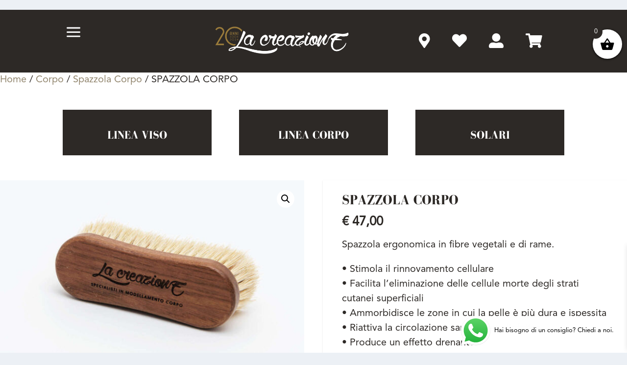

--- FILE ---
content_type: text/html; charset=UTF-8
request_url: https://lacreazioneonline.com/prodotto/spazzola-corpo/
body_size: 37488
content:
<!DOCTYPE html>
<html lang="it-IT">
<head>
	<meta charset="UTF-8" />
<meta http-equiv="X-UA-Compatible" content="IE=edge">
	<link rel="pingback" href="https://lacreazioneonline.com/xmlrpc.php" />

	<script type="text/javascript">
		document.documentElement.className = 'js';
	</script>
	
					<script>document.documentElement.className = document.documentElement.className + ' yes-js js_active js'</script>
			<link rel="preconnect" href="https://fonts.gstatic.com" crossorigin /><style id="et-divi-userfonts">@font-face { font-family: "Bodoni_bold"; font-display: swap;  src: url("https://lacreazioneonline.com/wp-content/uploads/et-fonts/BodoniFLF-Bold.ttf") format("truetype"); }@font-face { font-family: "Avenir_roman"; font-display: swap;  src: url("https://lacreazioneonline.com/wp-content/uploads/et-fonts/AvenirLTStd-Roman.otf") format("opentype"); }</style><meta name='robots' content='index, follow, max-image-preview:large, max-snippet:-1, max-video-preview:-1' />

<!-- Google Tag Manager for WordPress by gtm4wp.com -->
<script data-cfasync="false" data-pagespeed-no-defer>
	var gtm4wp_datalayer_name = "dataLayer";
	var dataLayer = dataLayer || [];
	const gtm4wp_use_sku_instead = 0;
	const gtm4wp_currency = 'EUR';
	const gtm4wp_product_per_impression = 0;
	const gtm4wp_clear_ecommerce = false;
	const gtm4wp_datalayer_max_timeout = 2000;

	const gtm4wp_scrollerscript_debugmode         = false;
	const gtm4wp_scrollerscript_callbacktime      = 100;
	const gtm4wp_scrollerscript_readerlocation    = 150;
	const gtm4wp_scrollerscript_contentelementid  = "content";
	const gtm4wp_scrollerscript_scannertime       = 60;
</script>
<!-- End Google Tag Manager for WordPress by gtm4wp.com --><script type="text/javascript">
			let jqueryParams=[],jQuery=function(r){return jqueryParams=[...jqueryParams,r],jQuery},$=function(r){return jqueryParams=[...jqueryParams,r],$};window.jQuery=jQuery,window.$=jQuery;let customHeadScripts=!1;jQuery.fn=jQuery.prototype={},$.fn=jQuery.prototype={},jQuery.noConflict=function(r){if(window.jQuery)return jQuery=window.jQuery,$=window.jQuery,customHeadScripts=!0,jQuery.noConflict},jQuery.ready=function(r){jqueryParams=[...jqueryParams,r]},$.ready=function(r){jqueryParams=[...jqueryParams,r]},jQuery.load=function(r){jqueryParams=[...jqueryParams,r]},$.load=function(r){jqueryParams=[...jqueryParams,r]},jQuery.fn.ready=function(r){jqueryParams=[...jqueryParams,r]},$.fn.ready=function(r){jqueryParams=[...jqueryParams,r]};</script>
	<!-- This site is optimized with the Yoast SEO plugin v26.6 - https://yoast.com/wordpress/plugins/seo/ -->
	<title>SPAZZOLA CORPO - La Creazione</title>
	<link rel="canonical" href="https://lacreazioneonline.com/prodotto/spazzola-corpo/" />
	<meta property="og:locale" content="it_IT" />
	<meta property="og:type" content="article" />
	<meta property="og:title" content="SPAZZOLA CORPO - La Creazione" />
	<meta property="og:description" content="Spazzola ergonomica in fibre vegetali e di rame.  • Stimola il rinnovamento cellulare • Facilita l’eliminazione delle cellule morte degli strati cutanei superficiali • Ammorbidisce le zone in cui la pelle è più dura e ispessita • Riattiva la circolazione sanguigna e linfatica • Produce un effetto drenante • Riscalda i tessuti • Facilita l’eliminazione dei ristagni di liquidi e limita la formazione di edemi • Contrasta la formazione della cellulite • Esfolia delicatamente la pelle in maniera naturale • Ossigena, tonifica e purifica i tessuti • Migliora il tono dell’umore e l’equilibrio psichico • Rilassa la muscolatura e il sistema nervoso • Regolarizza la pressione • Le fibre di rame garantiscono un effetto antibatterico e fungicida." />
	<meta property="og:url" content="https://lacreazioneonline.com/prodotto/spazzola-corpo/" />
	<meta property="og:site_name" content="La Creazione" />
	<meta property="article:modified_time" content="2023-01-27T16:39:02+00:00" />
	<meta name="twitter:card" content="summary_large_image" />
	<meta name="twitter:image" content="https://lacreazioneonline.com/wp-content/uploads/2021/10/Spazzola-Corpo-1.jpg" />
	<meta name="twitter:label1" content="Tempo di lettura stimato" />
	<meta name="twitter:data1" content="1 minuto" />
	<script type="application/ld+json" class="yoast-schema-graph">{"@context":"https://schema.org","@graph":[{"@type":"WebPage","@id":"https://lacreazioneonline.com/prodotto/spazzola-corpo/","url":"https://lacreazioneonline.com/prodotto/spazzola-corpo/","name":"SPAZZOLA CORPO - La Creazione","isPartOf":{"@id":"https://lacreazioneonline.com/#website"},"primaryImageOfPage":{"@id":"https://lacreazioneonline.com/prodotto/spazzola-corpo/#primaryimage"},"image":{"@id":"https://lacreazioneonline.com/prodotto/spazzola-corpo/#primaryimage"},"thumbnailUrl":"https://lacreazioneonline.com/wp-content/uploads/2021/10/Spazzola-Corpo-1.jpg","datePublished":"2021-10-28T17:12:56+00:00","dateModified":"2023-01-27T16:39:02+00:00","breadcrumb":{"@id":"https://lacreazioneonline.com/prodotto/spazzola-corpo/#breadcrumb"},"inLanguage":"it-IT","potentialAction":[{"@type":"ReadAction","target":["https://lacreazioneonline.com/prodotto/spazzola-corpo/"]}]},{"@type":"ImageObject","inLanguage":"it-IT","@id":"https://lacreazioneonline.com/prodotto/spazzola-corpo/#primaryimage","url":"https://lacreazioneonline.com/wp-content/uploads/2021/10/Spazzola-Corpo-1.jpg","contentUrl":"https://lacreazioneonline.com/wp-content/uploads/2021/10/Spazzola-Corpo-1.jpg","width":1200,"height":800,"caption":"Spazzola Corpo"},{"@type":"BreadcrumbList","@id":"https://lacreazioneonline.com/prodotto/spazzola-corpo/#breadcrumb","itemListElement":[{"@type":"ListItem","position":1,"name":"Home","item":"https://lacreazioneonline.com/"},{"@type":"ListItem","position":2,"name":"Shop","item":"https://lacreazioneonline.com/shop/"},{"@type":"ListItem","position":3,"name":"SPAZZOLA CORPO"}]},{"@type":"WebSite","@id":"https://lacreazioneonline.com/#website","url":"https://lacreazioneonline.com/","name":"La Creazione","description":"Estetica e Benessere","publisher":{"@id":"https://lacreazioneonline.com/#organization"},"potentialAction":[{"@type":"SearchAction","target":{"@type":"EntryPoint","urlTemplate":"https://lacreazioneonline.com/?s={search_term_string}"},"query-input":{"@type":"PropertyValueSpecification","valueRequired":true,"valueName":"search_term_string"}}],"inLanguage":"it-IT"},{"@type":"Organization","@id":"https://lacreazioneonline.com/#organization","name":"La Creazione","url":"https://lacreazioneonline.com/","logo":{"@type":"ImageObject","inLanguage":"it-IT","@id":"https://lacreazioneonline.com/#/schema/logo/image/","url":"https://lacreazioneonline.com/wp-content/uploads/2021/10/cropped-LaCreazione-Logo02.png","contentUrl":"https://lacreazioneonline.com/wp-content/uploads/2021/10/cropped-LaCreazione-Logo02.png","width":512,"height":512,"caption":"La Creazione"},"image":{"@id":"https://lacreazioneonline.com/#/schema/logo/image/"}}]}</script>
	<!-- / Yoast SEO plugin. -->


<link rel='dns-prefetch' href='//cdn.iubenda.com' />
<link rel="alternate" type="application/rss+xml" title="La Creazione &raquo; Feed" href="https://lacreazioneonline.com/feed/" />
<link rel="alternate" type="application/rss+xml" title="La Creazione &raquo; Feed dei commenti" href="https://lacreazioneonline.com/comments/feed/" />
<link rel="alternate" title="oEmbed (JSON)" type="application/json+oembed" href="https://lacreazioneonline.com/wp-json/oembed/1.0/embed?url=https%3A%2F%2Flacreazioneonline.com%2Fprodotto%2Fspazzola-corpo%2F" />
<link rel="alternate" title="oEmbed (XML)" type="text/xml+oembed" href="https://lacreazioneonline.com/wp-json/oembed/1.0/embed?url=https%3A%2F%2Flacreazioneonline.com%2Fprodotto%2Fspazzola-corpo%2F&#038;format=xml" />
<meta content="La Creazione v.1.0.0" name="generator"/><link rel='stylesheet' id='font-awesome-css' href='https://lacreazioneonline.com/wp-content/plugins/product-tabs-manager-for-woocommerce/berocket/assets/css/font-awesome.min.css?ver=6.9' type='text/css' media='all' />
<style id='font-awesome-inline-css' type='text/css'>
[data-font="FontAwesome"]:before {font-family: 'FontAwesome' !important;content: attr(data-icon) !important;speak: none !important;font-weight: normal !important;font-variant: normal !important;text-transform: none !important;line-height: 1 !important;font-style: normal !important;-webkit-font-smoothing: antialiased !important;-moz-osx-font-smoothing: grayscale !important;}
/*# sourceURL=font-awesome-inline-css */
</style>
<link rel='stylesheet' id='ht_ctc_main_css-css' href='https://lacreazioneonline.com/wp-content/plugins/click-to-chat-for-whatsapp/new/inc/assets/css/main.css?ver=4.35' type='text/css' media='all' />
<link rel='stylesheet' id='wp-components-css' href='https://lacreazioneonline.com/wp-includes/css/dist/components/style.min.css?ver=6.9' type='text/css' media='all' />
<link rel='stylesheet' id='wp-preferences-css' href='https://lacreazioneonline.com/wp-includes/css/dist/preferences/style.min.css?ver=6.9' type='text/css' media='all' />
<link rel='stylesheet' id='wp-block-editor-css' href='https://lacreazioneonline.com/wp-includes/css/dist/block-editor/style.min.css?ver=6.9' type='text/css' media='all' />
<link rel='stylesheet' id='popup-maker-block-library-style-css' href='https://lacreazioneonline.com/wp-content/plugins/popup-maker/dist/packages/block-library-style.css?ver=dbea705cfafe089d65f1' type='text/css' media='all' />
<link rel='stylesheet' id='contact-form-7-css' href='https://lacreazioneonline.com/wp-content/plugins/contact-form-7/includes/css/styles.css?ver=6.1.4' type='text/css' media='all' />
<link rel='stylesheet' id='ags-dynamic-styles-css' href='https://lacreazioneonline.com/wp-content/plugins/divi-shop-builder/includes/css/divi-shop-builder-styles.css?ver=6.9' type='text/css' media='all' />
<link rel='stylesheet' id='berocket_tab_manager_frontend_style-css' href='https://lacreazioneonline.com/wp-content/plugins/product-tabs-manager-for-woocommerce/css/frontend.css?ver=1.2.1.2' type='text/css' media='all' />
<link rel='stylesheet' id='photoswipe-css' href='https://lacreazioneonline.com/wp-content/plugins/woocommerce/assets/css/photoswipe/photoswipe.min.css?ver=10.4.3' type='text/css' media='all' />
<link rel='stylesheet' id='photoswipe-default-skin-css' href='https://lacreazioneonline.com/wp-content/plugins/woocommerce/assets/css/photoswipe/default-skin/default-skin.min.css?ver=10.4.3' type='text/css' media='all' />
<link rel='stylesheet' id='woocommerce-layout-css' href='https://lacreazioneonline.com/wp-content/plugins/woocommerce/assets/css/woocommerce-layout.css?ver=10.4.3' type='text/css' media='all' />
<link rel='stylesheet' id='woocommerce-smallscreen-css' href='https://lacreazioneonline.com/wp-content/plugins/woocommerce/assets/css/woocommerce-smallscreen.css?ver=10.4.3' type='text/css' media='only screen and (max-width: 768px)' />
<link rel='stylesheet' id='woocommerce-general-css' href='https://lacreazioneonline.com/wp-content/plugins/woocommerce/assets/css/woocommerce.css?ver=10.4.3' type='text/css' media='all' />
<style id='woocommerce-inline-inline-css' type='text/css'>
.woocommerce form .form-row .required { visibility: visible; }
/*# sourceURL=woocommerce-inline-inline-css */
</style>
<link rel='stylesheet' id='gateway-css' href='https://lacreazioneonline.com/wp-content/plugins/woocommerce-paypal-payments/modules/ppcp-button/assets/css/gateway.css?ver=3.3.1' type='text/css' media='all' />
<link rel='stylesheet' id='jquery-selectBox-css' href='https://lacreazioneonline.com/wp-content/plugins/yith-woocommerce-wishlist/assets/css/jquery.selectBox.css?ver=1.2.0' type='text/css' media='all' />
<link rel='stylesheet' id='woocommerce_prettyPhoto_css-css' href='//lacreazioneonline.com/wp-content/plugins/woocommerce/assets/css/prettyPhoto.css?ver=3.1.6' type='text/css' media='all' />
<link rel='stylesheet' id='yith-wcwl-main-css' href='https://lacreazioneonline.com/wp-content/plugins/yith-woocommerce-wishlist/assets/css/style.css?ver=4.11.0' type='text/css' media='all' />
<style id='yith-wcwl-main-inline-css' type='text/css'>
 :root { --color-add-to-wishlist-background: #333333; --color-add-to-wishlist-text: #FFFFFF; --color-add-to-wishlist-border: #333333; --color-add-to-wishlist-background-hover: #333333; --color-add-to-wishlist-text-hover: #FFFFFF; --color-add-to-wishlist-border-hover: #333333; --rounded-corners-radius: 16px; --color-add-to-cart-background: #333333; --color-add-to-cart-text: #FFFFFF; --color-add-to-cart-border: #333333; --color-add-to-cart-background-hover: #4F4F4F; --color-add-to-cart-text-hover: #FFFFFF; --color-add-to-cart-border-hover: #4F4F4F; --add-to-cart-rounded-corners-radius: 16px; --color-button-style-1-background: #333333; --color-button-style-1-text: #FFFFFF; --color-button-style-1-border: #333333; --color-button-style-1-background-hover: #4F4F4F; --color-button-style-1-text-hover: #FFFFFF; --color-button-style-1-border-hover: #4F4F4F; --color-button-style-2-background: #333333; --color-button-style-2-text: #FFFFFF; --color-button-style-2-border: #333333; --color-button-style-2-background-hover: #4F4F4F; --color-button-style-2-text-hover: #FFFFFF; --color-button-style-2-border-hover: #4F4F4F; --color-wishlist-table-background: #FFFFFF; --color-wishlist-table-text: #6d6c6c; --color-wishlist-table-border: #FFFFFF; --color-headers-background: #F4F4F4; --color-share-button-color: #FFFFFF; --color-share-button-color-hover: #FFFFFF; --color-fb-button-background: #39599E; --color-fb-button-background-hover: #595A5A; --color-tw-button-background: #45AFE2; --color-tw-button-background-hover: #595A5A; --color-pr-button-background: #AB2E31; --color-pr-button-background-hover: #595A5A; --color-em-button-background: #FBB102; --color-em-button-background-hover: #595A5A; --color-wa-button-background: #00A901; --color-wa-button-background-hover: #595A5A; --feedback-duration: 3s } 
 :root { --color-add-to-wishlist-background: #333333; --color-add-to-wishlist-text: #FFFFFF; --color-add-to-wishlist-border: #333333; --color-add-to-wishlist-background-hover: #333333; --color-add-to-wishlist-text-hover: #FFFFFF; --color-add-to-wishlist-border-hover: #333333; --rounded-corners-radius: 16px; --color-add-to-cart-background: #333333; --color-add-to-cart-text: #FFFFFF; --color-add-to-cart-border: #333333; --color-add-to-cart-background-hover: #4F4F4F; --color-add-to-cart-text-hover: #FFFFFF; --color-add-to-cart-border-hover: #4F4F4F; --add-to-cart-rounded-corners-radius: 16px; --color-button-style-1-background: #333333; --color-button-style-1-text: #FFFFFF; --color-button-style-1-border: #333333; --color-button-style-1-background-hover: #4F4F4F; --color-button-style-1-text-hover: #FFFFFF; --color-button-style-1-border-hover: #4F4F4F; --color-button-style-2-background: #333333; --color-button-style-2-text: #FFFFFF; --color-button-style-2-border: #333333; --color-button-style-2-background-hover: #4F4F4F; --color-button-style-2-text-hover: #FFFFFF; --color-button-style-2-border-hover: #4F4F4F; --color-wishlist-table-background: #FFFFFF; --color-wishlist-table-text: #6d6c6c; --color-wishlist-table-border: #FFFFFF; --color-headers-background: #F4F4F4; --color-share-button-color: #FFFFFF; --color-share-button-color-hover: #FFFFFF; --color-fb-button-background: #39599E; --color-fb-button-background-hover: #595A5A; --color-tw-button-background: #45AFE2; --color-tw-button-background-hover: #595A5A; --color-pr-button-background: #AB2E31; --color-pr-button-background-hover: #595A5A; --color-em-button-background: #FBB102; --color-em-button-background-hover: #595A5A; --color-wa-button-background: #00A901; --color-wa-button-background-hover: #595A5A; --feedback-duration: 3s } 
/*# sourceURL=yith-wcwl-main-inline-css */
</style>
<link rel='stylesheet' id='dgwt-wcas-style-css' href='https://lacreazioneonline.com/wp-content/plugins/ajax-search-for-woocommerce/assets/css/style.min.css?ver=1.32.1' type='text/css' media='all' />
<link rel='stylesheet' id='xoo-wsc-fonts-css' href='https://lacreazioneonline.com/wp-content/plugins/side-cart-woocommerce/assets/css/xoo-wsc-fonts.css?ver=2.7.2' type='text/css' media='all' />
<link rel='stylesheet' id='xoo-wsc-style-css' href='https://lacreazioneonline.com/wp-content/plugins/side-cart-woocommerce/assets/css/xoo-wsc-style.css?ver=2.7.2' type='text/css' media='all' />
<style id='xoo-wsc-style-inline-css' type='text/css'>



 

.xoo-wsc-footer{
	background-color: #ffffff;
	color: #2d2926;
	padding: 90px 20px;
	box-shadow: 0 -5px 10px #0000001a;
}

.xoo-wsc-footer, .xoo-wsc-footer a, .xoo-wsc-footer .amount{
	font-size: 20px;
}

.xoo-wsc-btn .amount{
	color: #2d2926}

.xoo-wsc-btn:hover .amount{
	color: #000000;
}

.xoo-wsc-ft-buttons-cont{
	grid-template-columns: auto;
}

.xoo-wsc-basket{
	top: 50px;
	right: 0px;
	background-color: #ffffff;
	color: #000000;
	box-shadow: 0 1px 4px 0;
	border-radius: 50%;
	display: flex;
	width: 60px;
	height: 60px;
}


.xoo-wsc-bki{
	font-size: 30px}

.xoo-wsc-items-count{
	top: -9px;
	left: -8px;
}

.xoo-wsc-items-count, .xoo-wsch-items-count{
	background-color: #2d2926;
	color: #ffffff;
}

.xoo-wsc-container, .xoo-wsc-slider{
	max-width: 320px;
	right: -320px;
	top: 0;bottom: 0;
	top: 0;
	font-family: }


.xoo-wsc-cart-active .xoo-wsc-container, .xoo-wsc-slider-active .xoo-wsc-slider{
	right: 0;
}


.xoo-wsc-cart-active .xoo-wsc-basket{
	right: 320px;
}

.xoo-wsc-slider{
	right: -320px;
}

span.xoo-wsch-close {
    font-size: 16px;
}

	.xoo-wsch-top{
		justify-content: center;
	}
	span.xoo-wsch-close {
	    right: 10px;
	}

.xoo-wsch-text{
	font-size: 20px;
}

.xoo-wsc-header{
	color: #2d2926;
	background-color: #ffffff;
	border-bottom: 2px solid #eee;
	padding: 15px 15px;
}


.xoo-wsc-body{
	background-color: #ffffff;
}

.xoo-wsc-products:not(.xoo-wsc-pattern-card), .xoo-wsc-products:not(.xoo-wsc-pattern-card) span.amount, .xoo-wsc-products:not(.xoo-wsc-pattern-card) a{
	font-size: 16px;
	color: #2d2926;
}

.xoo-wsc-products:not(.xoo-wsc-pattern-card) .xoo-wsc-product{
	padding: 20px 15px;
	margin: 0;
	border-radius: 0px;
	box-shadow: 0 0;
	background-color: transparent;
}

.xoo-wsc-sum-col{
	justify-content: center;
}


/** Shortcode **/
.xoo-wsc-sc-count{
	background-color: #000000;
	color: #ffffff;
}

.xoo-wsc-sc-bki{
	font-size: 28px;
	color: #000000;
}
.xoo-wsc-sc-cont{
	color: #000000;
}


.xoo-wsc-product dl.variation {
	display: block;
}


.xoo-wsc-product-cont{
	padding: 10px 10px;
}

.xoo-wsc-products:not(.xoo-wsc-pattern-card) .xoo-wsc-img-col{
	width: 30%;
}

.xoo-wsc-pattern-card .xoo-wsc-img-col img{
	max-width: 100%;
	height: auto;
}

.xoo-wsc-products:not(.xoo-wsc-pattern-card) .xoo-wsc-sum-col{
	width: 70%;
}

.xoo-wsc-pattern-card .xoo-wsc-product-cont{
	width: 50% 
}

@media only screen and (max-width: 600px) {
	.xoo-wsc-pattern-card .xoo-wsc-product-cont  {
		width: 50%;
	}
}


.xoo-wsc-pattern-card .xoo-wsc-product{
	border: 0;
	box-shadow: 0px 10px 15px -12px #0000001a;
}


.xoo-wsc-sm-front{
	background-color: #eee;
}
.xoo-wsc-pattern-card, .xoo-wsc-sm-front{
	border-bottom-left-radius: 5px;
	border-bottom-right-radius: 5px;
}
.xoo-wsc-pattern-card, .xoo-wsc-img-col img, .xoo-wsc-img-col, .xoo-wsc-sm-back-cont{
	border-top-left-radius: 5px;
	border-top-right-radius: 5px;
}
.xoo-wsc-sm-back{
	background-color: #fff;
}
.xoo-wsc-pattern-card, .xoo-wsc-pattern-card a, .xoo-wsc-pattern-card .amount{
	font-size: 16px;
}

.xoo-wsc-sm-front, .xoo-wsc-sm-front a, .xoo-wsc-sm-front .amount{
	color: #000;
}

.xoo-wsc-sm-back, .xoo-wsc-sm-back a, .xoo-wsc-sm-back .amount{
	color: #000;
}


.magictime {
    animation-duration: 0.5s;
}



span.xoo-wsch-items-count{
	height: 20px;
	line-height: 20px;
	width: 20px;
}

span.xoo-wsch-icon{
	font-size: 30px
}

.xoo-wsc-smr-del{
	font-size: 16px
}
/*# sourceURL=xoo-wsc-style-inline-css */
</style>
<link rel='stylesheet' id='divi-woocommerce-pages-styles-css' href='https://lacreazioneonline.com/wp-content/plugins/divi-shop-builder/styles/style-pro.min.css?ver=2.0.24' type='text/css' media='all' />
<link rel='stylesheet' id='lwp-image-carousel-styles-css' href='https://lacreazioneonline.com/wp-content/plugins/image-carousel-divi/styles/style.min.css?ver=1.0.1' type='text/css' media='all' />
<link rel='stylesheet' id='recent-posts-widget-with-thumbnails-public-style-css' href='https://lacreazioneonline.com/wp-content/plugins/recent-posts-widget-with-thumbnails/public.css?ver=7.1.1' type='text/css' media='all' />
<link rel='stylesheet' id='divi-style-parent-css' href='https://lacreazioneonline.com/wp-content/themes/Divi/style-static-cpt.min.css?ver=4.27.5' type='text/css' media='all' />
<link rel='stylesheet' id='divi-style-pum-css' href='https://lacreazioneonline.com/wp-content/themes/Lacreazione/style.css?ver=4.27.5' type='text/css' media='all' />
<script type="text/javascript" src="https://lacreazioneonline.com/wp-includes/js/jquery/jquery.min.js?ver=3.7.1" id="jquery-core-js"></script>
<script type="text/javascript" src="https://lacreazioneonline.com/wp-includes/js/jquery/jquery-migrate.min.js?ver=3.4.1" id="jquery-migrate-js"></script>
<script type="text/javascript" id="jquery-js-after">
/* <![CDATA[ */
jqueryParams.length&&$.each(jqueryParams,function(e,r){if("function"==typeof r){var n=String(r);n.replace("$","jQuery");var a=new Function("return "+n)();$(document).ready(a)}});
//# sourceURL=jquery-js-after
/* ]]> */
</script>

<script  type="text/javascript" class=" _iub_cs_skip" type="text/javascript" id="iubenda-head-inline-scripts-0">
/* <![CDATA[ */
var _iub = _iub || [];
_iub.csConfiguration = {"consentOnContinuedBrowsing":false,"countryDetection":true,"floatingPreferencesButtonDisplay":"bottom-left","gdprAppliesGlobally":false,"invalidateConsentWithoutLog":true,"perPurposeConsent":true,"siteId":2574464,"whitelabel":false,"cookiePolicyId":86025180,"lang":"it", "banner":{ "acceptButtonDisplay":true,"closeButtonRejects":true,"customizeButtonDisplay":true,"explicitWithdrawal":true,"listPurposes":true,"position":"float-bottom-center","rejectButtonDisplay":true }};

//# sourceURL=iubenda-head-inline-scripts-0
/* ]]> */
</script>
<script  type="text/javascript" charset="UTF-8" async="" class=" _iub_cs_skip" type="text/javascript" src="//cdn.iubenda.com/cs/iubenda_cs.js?ver=3.12.5" id="iubenda-head-scripts-0-js"></script>
<script type="text/javascript" src="https://lacreazioneonline.com/wp-content/plugins/woocommerce/assets/js/jquery-blockui/jquery.blockUI.min.js?ver=2.7.0-wc.10.4.3" id="wc-jquery-blockui-js" defer="defer" data-wp-strategy="defer"></script>
<script type="text/javascript" id="wc-add-to-cart-js-extra">
/* <![CDATA[ */
var wc_add_to_cart_params = {"ajax_url":"/wp-admin/admin-ajax.php","wc_ajax_url":"/?wc-ajax=%%endpoint%%","i18n_view_cart":"Visualizza carrello","cart_url":"https://lacreazioneonline.com/carrello/","is_cart":"","cart_redirect_after_add":"no"};
//# sourceURL=wc-add-to-cart-js-extra
/* ]]> */
</script>
<script type="text/javascript" src="https://lacreazioneonline.com/wp-content/plugins/woocommerce/assets/js/frontend/add-to-cart.min.js?ver=10.4.3" id="wc-add-to-cart-js" defer="defer" data-wp-strategy="defer"></script>
<script type="text/javascript" src="https://lacreazioneonline.com/wp-content/plugins/woocommerce/assets/js/zoom/jquery.zoom.min.js?ver=1.7.21-wc.10.4.3" id="wc-zoom-js" defer="defer" data-wp-strategy="defer"></script>
<script type="text/javascript" src="https://lacreazioneonline.com/wp-content/plugins/woocommerce/assets/js/flexslider/jquery.flexslider.min.js?ver=2.7.2-wc.10.4.3" id="wc-flexslider-js" defer="defer" data-wp-strategy="defer"></script>
<script type="text/javascript" src="https://lacreazioneonline.com/wp-content/plugins/woocommerce/assets/js/photoswipe/photoswipe.min.js?ver=4.1.1-wc.10.4.3" id="wc-photoswipe-js" defer="defer" data-wp-strategy="defer"></script>
<script type="text/javascript" src="https://lacreazioneonline.com/wp-content/plugins/woocommerce/assets/js/photoswipe/photoswipe-ui-default.min.js?ver=4.1.1-wc.10.4.3" id="wc-photoswipe-ui-default-js" defer="defer" data-wp-strategy="defer"></script>
<script type="text/javascript" id="wc-single-product-js-extra">
/* <![CDATA[ */
var wc_single_product_params = {"i18n_required_rating_text":"Seleziona una valutazione","i18n_rating_options":["1 stella su 5","2 stelle su 5","3 stelle su 5","4 stelle su 5","5 stelle su 5"],"i18n_product_gallery_trigger_text":"Visualizza la galleria di immagini a schermo intero","review_rating_required":"yes","flexslider":{"rtl":false,"animation":"slide","smoothHeight":true,"directionNav":false,"controlNav":"thumbnails","slideshow":false,"animationSpeed":500,"animationLoop":false,"allowOneSlide":false},"zoom_enabled":"1","zoom_options":[],"photoswipe_enabled":"1","photoswipe_options":{"shareEl":false,"closeOnScroll":false,"history":false,"hideAnimationDuration":0,"showAnimationDuration":0},"flexslider_enabled":"1"};
//# sourceURL=wc-single-product-js-extra
/* ]]> */
</script>
<script type="text/javascript" src="https://lacreazioneonline.com/wp-content/plugins/woocommerce/assets/js/frontend/single-product.min.js?ver=10.4.3" id="wc-single-product-js" defer="defer" data-wp-strategy="defer"></script>
<script type="text/javascript" src="https://lacreazioneonline.com/wp-content/plugins/woocommerce/assets/js/js-cookie/js.cookie.min.js?ver=2.1.4-wc.10.4.3" id="wc-js-cookie-js" defer="defer" data-wp-strategy="defer"></script>
<script type="text/javascript" id="woocommerce-js-extra">
/* <![CDATA[ */
var woocommerce_params = {"ajax_url":"/wp-admin/admin-ajax.php","wc_ajax_url":"/?wc-ajax=%%endpoint%%","i18n_password_show":"Mostra password","i18n_password_hide":"Nascondi password"};
//# sourceURL=woocommerce-js-extra
/* ]]> */
</script>
<script type="text/javascript" src="https://lacreazioneonline.com/wp-content/plugins/woocommerce/assets/js/frontend/woocommerce.min.js?ver=10.4.3" id="woocommerce-js" defer="defer" data-wp-strategy="defer"></script>
<script type="text/javascript" src="https://lacreazioneonline.com/wp-content/plugins/duracelltomi-google-tag-manager/dist/js/analytics-talk-content-tracking.js?ver=1.22.3" id="gtm4wp-scroll-tracking-js"></script>
<link rel="https://api.w.org/" href="https://lacreazioneonline.com/wp-json/" /><link rel="alternate" title="JSON" type="application/json" href="https://lacreazioneonline.com/wp-json/wp/v2/product/149" /><link rel="EditURI" type="application/rsd+xml" title="RSD" href="https://lacreazioneonline.com/xmlrpc.php?rsd" />
<meta name="generator" content="WordPress 6.9" />
<meta name="generator" content="WooCommerce 10.4.3" />
<link rel='shortlink' href='https://lacreazioneonline.com/?p=149' />
<style></style>
<!-- Google Tag Manager for WordPress by gtm4wp.com -->
<!-- GTM Container placement set to automatic -->
<script data-cfasync="false" data-pagespeed-no-defer type="text/javascript">
	var dataLayer_content = {"siteID":0,"siteName":"","visitorLoginState":"logged-out","visitorType":"visitor-logged-out","pagePostType":"product","pagePostType2":"single-product","pagePostAuthor":"CH","browserName":"","browserVersion":"","browserEngineName":"","browserEngineVersion":"","osName":"","osVersion":"","deviceType":"bot","deviceManufacturer":"","deviceModel":"","customerTotalOrders":0,"customerTotalOrderValue":0,"customerFirstName":"","customerLastName":"","customerBillingFirstName":"","customerBillingLastName":"","customerBillingCompany":"","customerBillingAddress1":"","customerBillingAddress2":"","customerBillingCity":"","customerBillingState":"","customerBillingPostcode":"","customerBillingCountry":"","customerBillingEmail":"","customerBillingEmailHash":"","customerBillingPhone":"","customerShippingFirstName":"","customerShippingLastName":"","customerShippingCompany":"","customerShippingAddress1":"","customerShippingAddress2":"","customerShippingCity":"","customerShippingState":"","customerShippingPostcode":"","customerShippingCountry":"","cartContent":{"totals":{"applied_coupons":[],"discount_total":0,"subtotal":0,"total":0},"items":[]},"productRatingCounts":[],"productAverageRating":0,"productReviewCount":0,"productType":"simple","productIsVariable":0};
	dataLayer.push( dataLayer_content );
</script>
<script data-cfasync="false" data-pagespeed-no-defer type="text/javascript">
(function(w,d,s,l,i){w[l]=w[l]||[];w[l].push({'gtm.start':
new Date().getTime(),event:'gtm.js'});var f=d.getElementsByTagName(s)[0],
j=d.createElement(s),dl=l!='dataLayer'?'&l='+l:'';j.async=true;j.src=
'//www.googletagmanager.com/gtm.js?id='+i+dl;f.parentNode.insertBefore(j,f);
})(window,document,'script','dataLayer','GTM-MDPB66S');
</script>
<!-- End Google Tag Manager for WordPress by gtm4wp.com -->		<style>
			.dgwt-wcas-ico-magnifier,.dgwt-wcas-ico-magnifier-handler{max-width:20px}.dgwt-wcas-search-wrapp{max-width:600px}.dgwt-wcas-search-wrapp .dgwt-wcas-sf-wrapp input[type=search].dgwt-wcas-search-input,.dgwt-wcas-search-wrapp .dgwt-wcas-sf-wrapp input[type=search].dgwt-wcas-search-input:hover,.dgwt-wcas-search-wrapp .dgwt-wcas-sf-wrapp input[type=search].dgwt-wcas-search-input:focus{color:#2d2926;border-color:#2d2926}.dgwt-wcas-sf-wrapp input[type=search].dgwt-wcas-search-input::placeholder{color:#2d2926;opacity:.3}.dgwt-wcas-sf-wrapp input[type=search].dgwt-wcas-search-input::-webkit-input-placeholder{color:#2d2926;opacity:.3}.dgwt-wcas-sf-wrapp input[type=search].dgwt-wcas-search-input:-moz-placeholder{color:#2d2926;opacity:.3}.dgwt-wcas-sf-wrapp input[type=search].dgwt-wcas-search-input::-moz-placeholder{color:#2d2926;opacity:.3}.dgwt-wcas-sf-wrapp input[type=search].dgwt-wcas-search-input:-ms-input-placeholder{color:#2d2926}.dgwt-wcas-no-submit.dgwt-wcas-search-wrapp .dgwt-wcas-ico-magnifier path,.dgwt-wcas-search-wrapp .dgwt-wcas-close path{fill:#2d2926}.dgwt-wcas-loader-circular-path{stroke:#2d2926}.dgwt-wcas-preloader{opacity:.6}.dgwt-wcas-search-wrapp .dgwt-wcas-sf-wrapp .dgwt-wcas-search-submit::before{}.dgwt-wcas-search-wrapp .dgwt-wcas-sf-wrapp .dgwt-wcas-search-submit:hover::before,.dgwt-wcas-search-wrapp .dgwt-wcas-sf-wrapp .dgwt-wcas-search-submit:focus::before{}.dgwt-wcas-search-wrapp .dgwt-wcas-sf-wrapp .dgwt-wcas-search-submit,.dgwt-wcas-om-bar .dgwt-wcas-om-return{color:#2d2926}.dgwt-wcas-search-wrapp .dgwt-wcas-ico-magnifier,.dgwt-wcas-search-wrapp .dgwt-wcas-sf-wrapp .dgwt-wcas-search-submit svg path,.dgwt-wcas-om-bar .dgwt-wcas-om-return svg path{fill:#2d2926}		</style>
		<meta name="viewport" content="width=device-width, initial-scale=1.0, maximum-scale=1.0, user-scalable=0" />	<noscript><style>.woocommerce-product-gallery{ opacity: 1 !important; }</style></noscript>
	<style type="text/css" id="custom-background-css">
body.custom-background { background-color: #ecf0f5; }
</style>
	<link rel="icon" href="https://lacreazioneonline.com/wp-content/uploads/2021/10/cropped-LaCreazione-Logo02-32x32.png" sizes="32x32" />
<link rel="icon" href="https://lacreazioneonline.com/wp-content/uploads/2021/10/cropped-LaCreazione-Logo02-192x192.png" sizes="192x192" />
<link rel="apple-touch-icon" href="https://lacreazioneonline.com/wp-content/uploads/2021/10/cropped-LaCreazione-Logo02-180x180.png" />
<meta name="msapplication-TileImage" content="https://lacreazioneonline.com/wp-content/uploads/2021/10/cropped-LaCreazione-Logo02-270x270.png" />
<link rel="stylesheet" id="et-divi-customizer-global-cached-inline-styles" href="https://lacreazioneonline.com/wp-content/et-cache/global/et-divi-customizer-global.min.css?ver=1765275516" /><style id="et-divi-customizer-cpt-global-cached-inline-styles">body,.et-db #et-boc .et-l .et_pb_column_1_2 .et_quote_content blockquote cite,.et-db #et-boc .et-l .et_pb_column_1_2 .et_link_content a.et_link_main_url,.et-db #et-boc .et-l .et_pb_column_1_3 .et_quote_content blockquote cite,.et-db #et-boc .et-l .et_pb_column_3_8 .et_quote_content blockquote cite,.et-db #et-boc .et-l .et_pb_column_1_4 .et_quote_content blockquote cite,.et-db #et-boc .et-l .et_pb_blog_grid .et_quote_content blockquote cite,.et-db #et-boc .et-l .et_pb_column_1_3 .et_link_content a.et_link_main_url,.et-db #et-boc .et-l .et_pb_column_3_8 .et_link_content a.et_link_main_url,.et-db #et-boc .et-l .et_pb_column_1_4 .et_link_content a.et_link_main_url,.et-db #et-boc .et-l .et_pb_blog_grid .et_link_content a.et_link_main_url,body.et-db #et-boc .et-l .et_pb_bg_layout_light .et_pb_post p,body.et-db #et-boc .et-l .et_pb_bg_layout_dark .et_pb_post p{font-size:20px}.et-db #et-boc .et-l .et_pb_slide_content,.et-db #et-boc .et-l .et_pb_best_value{font-size:22px}body{color:#2d2926}h1,.et-db #et-boc .et-l h1,h2,.et-db #et-boc .et-l h2,h3,.et-db #et-boc .et-l h3,h4,.et-db #et-boc .et-l h4,h5,.et-db #et-boc .et-l h5,h6,.et-db #et-boc .et-l h6{color:#2d2926}body{line-height:1.5em}.woocommerce #respond input#submit,.woocommerce-page #respond input#submit,.woocommerce #content input.button,.woocommerce-page #content input.button,.woocommerce-message,.woocommerce-error,.woocommerce-info{background:#523c39!important}#et_search_icon:hover,.mobile_menu_bar:before,.mobile_menu_bar:after,.et_toggle_slide_menu:after,.et-social-icon a:hover,.et_pb_sum,.et-db #et-boc .et-l .et_pb_sum,.et-db #et-boc .et-l .et_pb_pricing li a,.et-db #et-boc .et-l .et_pb_pricing_table_button,.et_overlay:before,.et-db #et-boc .et-l .et_overlay:before,.entry-summary p.price ins,.et-db #et-boc .et-l .entry-summary p.price ins,.woocommerce div.product span.price,.woocommerce-page div.product span.price,.woocommerce #content div.product span.price,.woocommerce-page #content div.product span.price,.woocommerce div.product p.price,.woocommerce-page div.product p.price,.woocommerce #content div.product p.price,.woocommerce-page #content div.product p.price,.et-db #et-boc .et-l .et_pb_member_social_links a:hover,.woocommerce .star-rating span:before,.woocommerce-page .star-rating span:before,.et_pb_widget li a:hover,.et-db #et-boc .et-l .et_pb_widget li a:hover,.et-db #et-boc .et-l .et_pb_filterable_portfolio .et_pb_portfolio_filters li a.active,.et-db #et-boc .et-l .et_pb_filterable_portfolio .et_pb_portofolio_pagination ul li a.active,.et-db #et-boc .et-l .et_pb_gallery .et_pb_gallery_pagination ul li a.active,.wp-pagenavi span.current,.wp-pagenavi a:hover,.nav-single a,.et-db #et-boc .et-l .nav-single a,.tagged_as a,.et-db #et-boc .et-l .tagged_as a,.posted_in a,.et-db #et-boc .et-l .posted_in a{color:#523c39}.et-db #et-boc .et-l .et_pb_contact_submit,.et-db #et-boc .et-l .et_password_protected_form .et_submit_button,.et-db #et-boc .et-l .et_pb_bg_layout_light .et_pb_newsletter_button,.et-db #et-boc .et-l .comment-reply-link,.et-db .form-submit #et-boc .et-l .et_pb_button,.et-db #et-boc .et-l .et_pb_bg_layout_light .et_pb_promo_button,.et-db #et-boc .et-l .et_pb_bg_layout_light .et_pb_more_button,.woocommerce a.button.alt,.woocommerce.et-db #et-boc .et-l a.button.alt,.woocommerce-page a.button.alt,.woocommerce-page.et-db #et-boc .et-l a.button.alt,.woocommerce button.button.alt,.woocommerce.et-db #et-boc .et-l button.button.alt,.woocommerce button.button.alt.disabled,.woocommerce.et-db #et-boc .et-l button.button.alt.disabled,.woocommerce-page button.button.alt,.woocommerce-page.et-db #et-boc .et-l button.button.alt,.woocommerce-page button.button.alt.disabled,.woocommerce-page.et-db #et-boc .et-l button.button.alt.disabled,.woocommerce input.button.alt,.woocommerce.et-db #et-boc .et-l input.button.alt,.woocommerce-page input.button.alt,.woocommerce-page.et-db #et-boc .et-l input.button.alt,.woocommerce #respond input#submit.alt,.woocommerce-page #respond input#submit.alt,.woocommerce #content input.button.alt,.woocommerce #content.et-db #et-boc .et-l input.button.alt,.woocommerce-page #content input.button.alt,.woocommerce-page #content.et-db #et-boc .et-l input.button.alt,.woocommerce a.button,.woocommerce.et-db #et-boc .et-l a.button,.woocommerce-page a.button,.woocommerce-page.et-db #et-boc .et-l a.button,.woocommerce button.button,.woocommerce.et-db #et-boc .et-l button.button,.woocommerce-page button.button,.woocommerce-page.et-db #et-boc .et-l button.button,.woocommerce input.button,.woocommerce.et-db #et-boc .et-l input.button,.woocommerce-page input.button,.woocommerce-page.et-db #et-boc .et-l input.button,.et-db #et-boc .et-l .et_pb_contact p input[type="checkbox"]:checked+label i:before,.et-db #et-boc .et-l .et_pb_bg_layout_light.et_pb_module.et_pb_button{color:#523c39}.footer-widget h4,.et-db #et-boc .et-l .footer-widget h4{color:#523c39}.et-search-form,.et-db #et-boc .et-l .et-search-form,.nav li ul,.et-db #et-boc .et-l .nav li ul,.et_mobile_menu,.et-db #et-boc .et-l .et_mobile_menu,.footer-widget li:before,.et-db #et-boc .et-l .footer-widget li:before,.et-db #et-boc .et-l .et_pb_pricing li:before,blockquote,.et-db #et-boc .et-l blockquote{border-color:#523c39}.et-db #et-boc .et-l .et_pb_counter_amount,.et-db #et-boc .et-l .et_pb_featured_table .et_pb_pricing_heading,.et_quote_content,.et-db #et-boc .et-l .et_quote_content,.et_link_content,.et-db #et-boc .et-l .et_link_content,.et_audio_content,.et-db #et-boc .et-l .et_audio_content,.et-db #et-boc .et-l .et_pb_post_slider.et_pb_bg_layout_dark,.et_slide_in_menu_container,.et-db #et-boc .et-l .et_slide_in_menu_container,.et-db #et-boc .et-l .et_pb_contact p input[type="radio"]:checked+label i:before{background-color:#523c39}.container,.et-db #et-boc .et-l .container,.et-db #et-boc .et-l .et_pb_row,.et-db #et-boc .et-l .et_pb_slider .et_pb_container,.et-db #et-boc .et-l .et_pb_fullwidth_section .et_pb_title_container,.et-db #et-boc .et-l .et_pb_fullwidth_section .et_pb_title_featured_container,.et-db #et-boc .et-l .et_pb_fullwidth_header:not(.et_pb_fullscreen) .et_pb_fullwidth_header_container{max-width:1300px}.et_boxed_layout #page-container,.et_boxed_layout.et_non_fixed_nav.et_transparent_nav #page-container #top-header,.et_boxed_layout.et_non_fixed_nav.et_transparent_nav #page-container #main-header,.et_fixed_nav.et_boxed_layout #page-container #top-header,.et_fixed_nav.et_boxed_layout #page-container #main-header,.et_boxed_layout #page-container .container,.et_boxed_layout.et-db #et-boc .et-l #page-container .et_pb_row{max-width:1460px}a,.et-db #et-boc .et-l a{color:rgba(110,94,61,0.75)}#main-header,#main-header .nav li ul,.et-search-form,#main-header .et_mobile_menu{background-color:#e5d3c5}#main-header .nav li ul{background-color:#e6dcbb}.nav li ul,.et-db #et-boc .et-l .nav li ul{border-color:rgba(255,255,255,0)}.et_secondary_nav_enabled #page-container #top-header{background-color:#523c39!important}#et-secondary-nav li ul{background-color:#523c39}.et_header_style_centered .mobile_nav .select_page,.et_header_style_split .mobile_nav .select_page,.et_nav_text_color_light #top-menu>li>a,.et_nav_text_color_dark #top-menu>li>a,#top-menu a,.et_mobile_menu li a,.et-db #et-boc .et-l .et_mobile_menu li a,.et_nav_text_color_light .et_mobile_menu li a,.et-db #et-boc .et-l .et_nav_text_color_light .et_mobile_menu li a,.et_nav_text_color_dark .et_mobile_menu li a,.et-db #et-boc .et-l .et_nav_text_color_dark .et_mobile_menu li a,#et_search_icon:before,.et_search_form_container input,span.et_close_search_field:after,#et-top-navigation .et-cart-info{color:#523c39}.et_search_form_container input::-moz-placeholder{color:#523c39}.et_search_form_container input::-webkit-input-placeholder{color:#523c39}.et_search_form_container input:-ms-input-placeholder{color:#523c39}#main-header .nav li ul a{color:#6b4700}#top-header,#top-header a,#et-secondary-nav li li a,#top-header .et-social-icon a:before{font-size:14px}#top-menu li a{font-size:16px}body.et_vertical_nav .container.et_search_form_container .et-search-form input{font-size:16px!important}#top-menu li a,.et_search_form_container input{font-weight:bold;font-style:normal;text-transform:uppercase;text-decoration:none}.et_search_form_container input::-moz-placeholder{font-weight:bold;font-style:normal;text-transform:uppercase;text-decoration:none}.et_search_form_container input::-webkit-input-placeholder{font-weight:bold;font-style:normal;text-transform:uppercase;text-decoration:none}.et_search_form_container input:-ms-input-placeholder{font-weight:bold;font-style:normal;text-transform:uppercase;text-decoration:none}#top-menu li.current-menu-ancestor>a,#top-menu li.current-menu-item>a,#top-menu li.current_page_item>a{color:#745e35}#main-footer .footer-widget h4,#main-footer .widget_block h1,#main-footer .widget_block h2,#main-footer .widget_block h3,#main-footer .widget_block h4,#main-footer .widget_block h5,#main-footer .widget_block h6{color:#523c39}.footer-widget li:before{border-color:#523c39}#footer-widgets .footer-widget li:before{top:14px}.woocommerce a.button.alt,.woocommerce.et-db #et-boc .et-l a.button.alt,.woocommerce-page a.button.alt,.woocommerce-page.et-db #et-boc .et-l a.button.alt,.woocommerce button.button.alt,.woocommerce.et-db #et-boc .et-l button.button.alt,.woocommerce button.button.alt.disabled,.woocommerce.et-db #et-boc .et-l button.button.alt.disabled,.woocommerce-page button.button.alt,.woocommerce-page.et-db #et-boc .et-l button.button.alt,.woocommerce-page button.button.alt.disabled,.woocommerce-page.et-db #et-boc .et-l button.button.alt.disabled,.woocommerce input.button.alt,.woocommerce.et-db #et-boc .et-l input.button.alt,.woocommerce-page input.button.alt,.woocommerce-page.et-db #et-boc .et-l input.button.alt,.woocommerce #respond input#submit.alt,.woocommerce-page #respond input#submit.alt,.woocommerce #content input.button.alt,.woocommerce #content.et-db #et-boc .et-l input.button.alt,.woocommerce-page #content input.button.alt,.woocommerce-page #content.et-db #et-boc .et-l input.button.alt,.woocommerce a.button,.woocommerce.et-db #et-boc .et-l a.button,.woocommerce-page a.button,.woocommerce-page.et-db #et-boc .et-l a.button,.woocommerce button.button,.woocommerce.et-db #et-boc .et-l button.button,.woocommerce-page button.button,.woocommerce-page.et-db #et-boc .et-l button.button,.woocommerce input.button,.woocommerce.et-db #et-boc .et-l input.button,.woocommerce-page input.button,.woocommerce-page.et-db #et-boc .et-l input.button,.woocommerce #respond input#submit,.woocommerce-page #respond input#submit,.woocommerce #content input.button,.woocommerce #content.et-db #et-boc .et-l input.button,.woocommerce-page #content input.button,.woocommerce-page #content.et-db #et-boc .et-l input.button,.woocommerce-message a.button.wc-forward,body .et_pb_button,body.et-db #et-boc .et-l .et_pb_button{font-size:14px;border-color:#2d2926;font-weight:bold;font-style:normal;text-transform:uppercase;text-decoration:none;}.woocommerce.et_pb_button_helper_class a.button.alt,.woocommerce.et_pb_button_helper_class.et-db #et-boc .et-l a.button.alt,.woocommerce-page.et_pb_button_helper_class a.button.alt,.woocommerce-page.et_pb_button_helper_class.et-db #et-boc .et-l a.button.alt,.woocommerce.et_pb_button_helper_class button.button.alt,.woocommerce.et_pb_button_helper_class.et-db #et-boc .et-l button.button.alt,.woocommerce.et_pb_button_helper_class button.button.alt.disabled,.woocommerce.et_pb_button_helper_class.et-db #et-boc .et-l button.button.alt.disabled,.woocommerce-page.et_pb_button_helper_class button.button.alt,.woocommerce-page.et_pb_button_helper_class.et-db #et-boc .et-l button.button.alt,.woocommerce-page.et_pb_button_helper_class button.button.alt.disabled,.woocommerce-page.et_pb_button_helper_class.et-db #et-boc .et-l button.button.alt.disabled,.woocommerce.et_pb_button_helper_class input.button.alt,.woocommerce.et_pb_button_helper_class.et-db #et-boc .et-l input.button.alt,.woocommerce-page.et_pb_button_helper_class input.button.alt,.woocommerce-page.et_pb_button_helper_class.et-db #et-boc .et-l input.button.alt,.woocommerce.et_pb_button_helper_class #respond input#submit.alt,.woocommerce-page.et_pb_button_helper_class #respond input#submit.alt,.woocommerce.et_pb_button_helper_class #content input.button.alt,.woocommerce.et_pb_button_helper_class #content.et-db #et-boc .et-l input.button.alt,.woocommerce-page.et_pb_button_helper_class #content input.button.alt,.woocommerce-page.et_pb_button_helper_class #content.et-db #et-boc .et-l input.button.alt,.woocommerce.et_pb_button_helper_class a.button,.woocommerce.et_pb_button_helper_class.et-db #et-boc .et-l a.button,.woocommerce-page.et_pb_button_helper_class a.button,.woocommerce-page.et_pb_button_helper_class.et-db #et-boc .et-l a.button,.woocommerce.et_pb_button_helper_class button.button,.woocommerce.et_pb_button_helper_class.et-db #et-boc .et-l button.button,.woocommerce-page.et_pb_button_helper_class button.button,.woocommerce-page.et_pb_button_helper_class.et-db #et-boc .et-l button.button,.woocommerce.et_pb_button_helper_class input.button,.woocommerce.et_pb_button_helper_class.et-db #et-boc .et-l input.button,.woocommerce-page.et_pb_button_helper_class input.button,.woocommerce-page.et_pb_button_helper_class.et-db #et-boc .et-l input.button,.woocommerce.et_pb_button_helper_class #respond input#submit,.woocommerce-page.et_pb_button_helper_class #respond input#submit,.woocommerce.et_pb_button_helper_class #content input.button,.woocommerce.et_pb_button_helper_class #content.et-db #et-boc .et-l input.button,.woocommerce-page.et_pb_button_helper_class #content input.button,.woocommerce-page.et_pb_button_helper_class #content.et-db #et-boc .et-l input.button,body.et_pb_button_helper_class .et_pb_button,body.et_pb_button_helper_class.et-db #et-boc .et-l .et_pb_button,body.et_pb_button_helper_class .et_pb_module.et_pb_button,body.et_pb_button_helper_class.et-db #et-boc .et-l .et_pb_module.et_pb_button{color:#000000}.woocommerce a.button.alt:after,.woocommerce.et-db #et-boc .et-l a.button.alt:after,.woocommerce-page a.button.alt:after,.woocommerce-page.et-db #et-boc .et-l a.button.alt:after,.woocommerce button.button.alt:after,.woocommerce.et-db #et-boc .et-l button.button.alt:after,.woocommerce-page button.button.alt:after,.woocommerce-page.et-db #et-boc .et-l button.button.alt:after,.woocommerce input.button.alt:after,.woocommerce.et-db #et-boc .et-l input.button.alt:after,.woocommerce-page input.button.alt:after,.woocommerce-page.et-db #et-boc .et-l input.button.alt:after,.woocommerce #respond input#submit.alt:after,.woocommerce-page #respond input#submit.alt:after,.woocommerce #content input.button.alt:after,.woocommerce #content.et-db #et-boc .et-l input.button.alt:after,.woocommerce-page #content input.button.alt:after,.woocommerce-page #content.et-db #et-boc .et-l input.button.alt:after,.woocommerce a.button:after,.woocommerce.et-db #et-boc .et-l a.button:after,.woocommerce-page a.button:after,.woocommerce-page.et-db #et-boc .et-l a.button:after,.woocommerce button.button:after,.woocommerce.et-db #et-boc .et-l button.button:after,.woocommerce-page button.button:after,.woocommerce-page.et-db #et-boc .et-l button.button:after,.woocommerce input.button:after,.woocommerce.et-db #et-boc .et-l input.button:after,.woocommerce-page input.button:after,.woocommerce-page.et-db #et-boc .et-l input.button:after,.woocommerce #respond input#submit:after,.woocommerce-page #respond input#submit:after,.woocommerce #content input.button:after,.woocommerce #content.et-db #et-boc .et-l input.button:after,.woocommerce-page #content input.button:after,.woocommerce-page #content.et-db #et-boc .et-l input.button:after,body .et_pb_button:after,body.et-db #et-boc .et-l .et_pb_button:after{font-size:22.4px;color:#2d2926}body .et_pb_bg_layout_light.et_pb_button:hover,body.et-db #et-boc .et-l .et_pb_bg_layout_light.et_pb_button:hover,body .et_pb_bg_layout_light .et_pb_button:hover,body.et-db #et-boc .et-l .et_pb_bg_layout_light .et_pb_button:hover,body .et_pb_button:hover,body.et-db #et-boc .et-l .et_pb_button:hover{background-color:rgba(82,60,57,0.57);border-color:rgba(116,94,53,0)!important}.woocommerce a.button.alt:hover,.woocommerce.et-db #et-boc .et-l a.button.alt:hover,.woocommerce-page a.button.alt:hover,.woocommerce-page.et-db #et-boc .et-l a.button.alt:hover,.woocommerce button.button.alt:hover,.woocommerce.et-db #et-boc .et-l button.button.alt:hover,.woocommerce button.button.alt.disabled:hover,.woocommerce.et-db #et-boc .et-l button.button.alt.disabled:hover,.woocommerce-page button.button.alt:hover,.woocommerce-page.et-db #et-boc .et-l button.button.alt:hover,.woocommerce-page button.button.alt.disabled:hover,.woocommerce-page.et-db #et-boc .et-l button.button.alt.disabled:hover,.woocommerce input.button.alt:hover,.woocommerce.et-db #et-boc .et-l input.button.alt:hover,.woocommerce-page input.button.alt:hover,.woocommerce-page.et-db #et-boc .et-l input.button.alt:hover,.woocommerce #respond input#submit.alt:hover,.woocommerce-page #respond input#submit.alt:hover,.woocommerce #content input.button.alt:hover,.woocommerce #content.et-db #et-boc .et-l input.button.alt:hover,.woocommerce-page #content input.button.alt:hover,.woocommerce-page #content.et-db #et-boc .et-l input.button.alt:hover,.woocommerce a.button:hover,.woocommerce.et-db #et-boc .et-l a.button:hover,.woocommerce-page a.button:hover,.woocommerce-page.et-db #et-boc .et-l a.button:hover,.woocommerce button.button:hover,.woocommerce.et-db #et-boc .et-l button.button:hover,.woocommerce-page button.button:hover,.woocommerce-page.et-db #et-boc .et-l button.button:hover,.woocommerce input.button:hover,.woocommerce.et-db #et-boc .et-l input.button:hover,.woocommerce-page input.button:hover,.woocommerce-page.et-db #et-boc .et-l input.button:hover,.woocommerce #respond input#submit:hover,.woocommerce-page #respond input#submit:hover,.woocommerce #content input.button:hover,.woocommerce #content.et-db #et-boc .et-l input.button:hover,.woocommerce-page #content input.button:hover,.woocommerce-page #content.et-db #et-boc .et-l input.button:hover{background-color:rgba(82,60,57,0.57)!important;border-color:rgba(116,94,53,0)!important}body.home-posts #left-area .et_pb_post .post-meta,body.archive #left-area .et_pb_post .post-meta,body.search #left-area .et_pb_post .post-meta,body.single #left-area .et_pb_post .post-meta{line-height:1.7em}body.home-posts #left-area .et_pb_post h2,body.archive #left-area .et_pb_post h2,body.search #left-area .et_pb_post h2,body.single .et_post_meta_wrapper h1{line-height:1.3em}body.home-posts #left-area .et_pb_post h2,body.archive #left-area .et_pb_post h2,body.search #left-area .et_pb_post h2,body.single .et_post_meta_wrapper h1{font-weight:bold;font-style:normal;text-transform:uppercase;text-decoration:none}@media only screen and (min-width:981px){.et_header_style_left #et-top-navigation,.et_header_style_split #et-top-navigation{padding:62px 0 0 0}.et_header_style_left #et-top-navigation nav>ul>li>a,.et_header_style_split #et-top-navigation nav>ul>li>a{padding-bottom:62px}.et_header_style_split .centered-inline-logo-wrap{width:124px;margin:-124px 0}.et_header_style_split .centered-inline-logo-wrap #logo{max-height:124px}.et_pb_svg_logo.et_header_style_split .centered-inline-logo-wrap #logo{height:124px}.et_header_style_centered #top-menu>li>a{padding-bottom:22px}.et_header_style_slide #et-top-navigation,.et_header_style_fullscreen #et-top-navigation{padding:53px 0 53px 0!important}.et_header_style_centered #main-header .logo_container{height:124px}.et_header_style_centered #logo{max-height:89%}.et_pb_svg_logo.et_header_style_centered #logo{height:89%}.et_header_style_left .et-fixed-header #et-top-navigation,.et_header_style_split .et-fixed-header #et-top-navigation{padding:40px 0 0 0}.et_header_style_left .et-fixed-header #et-top-navigation nav>ul>li>a,.et_header_style_split .et-fixed-header #et-top-navigation nav>ul>li>a{padding-bottom:40px}.et_header_style_centered header#main-header.et-fixed-header .logo_container{height:80px}.et_header_style_split #main-header.et-fixed-header .centered-inline-logo-wrap{width:80px;margin:-80px 0}.et_header_style_split .et-fixed-header .centered-inline-logo-wrap #logo{max-height:80px}.et_pb_svg_logo.et_header_style_split .et-fixed-header .centered-inline-logo-wrap #logo{height:80px}.et_header_style_slide .et-fixed-header #et-top-navigation,.et_header_style_fullscreen .et-fixed-header #et-top-navigation{padding:31px 0 31px 0!important}.et_fixed_nav #page-container .et-fixed-header#top-header{background-color:#523c39!important}.et_fixed_nav #page-container .et-fixed-header#top-header #et-secondary-nav li ul{background-color:#523c39}.et-fixed-header #top-menu a,.et-fixed-header #et_search_icon:before,.et-fixed-header #et_top_search .et-search-form input,.et-fixed-header .et_search_form_container input,.et-fixed-header .et_close_search_field:after,.et-fixed-header #et-top-navigation .et-cart-info{color:#523c39!important}.et-fixed-header .et_search_form_container input::-moz-placeholder{color:#523c39!important}.et-fixed-header .et_search_form_container input::-webkit-input-placeholder{color:#523c39!important}.et-fixed-header .et_search_form_container input:-ms-input-placeholder{color:#523c39!important}.et-fixed-header #top-menu li.current-menu-ancestor>a,.et-fixed-header #top-menu li.current-menu-item>a,.et-fixed-header #top-menu li.current_page_item>a{color:#000000!important}body.home-posts #left-area .et_pb_post h2,body.archive #left-area .et_pb_post h2,body.search #left-area .et_pb_post h2{font-size:21.666666666667px}body.single .et_post_meta_wrapper h1{font-size:25px}}@media only screen and (min-width:1625px){.et-db #et-boc .et-l .et_pb_row{padding:32px 0}.et-db #et-boc .et-l .et_pb_section{padding:65px 0}.single.et_pb_pagebuilder_layout.et_full_width_page .et_post_meta_wrapper{padding-top:97px}.et-db #et-boc .et-l .et_pb_fullwidth_section{padding:0}}h1,.et-db #et-boc .et-l h1,h1.et_pb_contact_main_title,.et-db #et-boc .et-l h1.et_pb_contact_main_title,.et_pb_title_container h1,.et-db #et-boc .et-l .et_pb_title_container h1{font-size:37px}h2,.et-db #et-boc .et-l h2,.product .related h2,.et-db #et-boc .et-l .product .related h2,.et-db #et-boc .et-l .et_pb_column_1_2 .et_quote_content blockquote p{font-size:31px}h3,.et-db #et-boc .et-l h3{font-size:27px}h4,.et-db #et-boc .et-l h4,.et-db #et-boc .et-l .et_pb_circle_counter h3,.et-db #et-boc .et-l .et_pb_number_counter h3,.et-db #et-boc .et-l .et_pb_column_1_3 .et_pb_post h2,.et-db #et-boc .et-l .et_pb_column_1_4 .et_pb_post h2,.et-db #et-boc .et-l .et_pb_blog_grid h2,.et-db #et-boc .et-l .et_pb_column_1_3 .et_quote_content blockquote p,.et-db #et-boc .et-l .et_pb_column_3_8 .et_quote_content blockquote p,.et-db #et-boc .et-l .et_pb_column_1_4 .et_quote_content blockquote p,.et-db #et-boc .et-l .et_pb_blog_grid .et_quote_content blockquote p,.et-db #et-boc .et-l .et_pb_column_1_3 .et_link_content h2,.et-db #et-boc .et-l .et_pb_column_3_8 .et_link_content h2,.et-db #et-boc .et-l .et_pb_column_1_4 .et_link_content h2,.et-db #et-boc .et-l .et_pb_blog_grid .et_link_content h2,.et-db #et-boc .et-l .et_pb_column_1_3 .et_audio_content h2,.et-db #et-boc .et-l .et_pb_column_3_8 .et_audio_content h2,.et-db #et-boc .et-l .et_pb_column_1_4 .et_audio_content h2,.et-db #et-boc .et-l .et_pb_blog_grid .et_audio_content h2,.et-db #et-boc .et-l .et_pb_column_3_8 .et_pb_audio_module_content h2,.et-db #et-boc .et-l .et_pb_column_1_3 .et_pb_audio_module_content h2,.et-db #et-boc .et-l .et_pb_gallery_grid .et_pb_gallery_item h3,.et-db #et-boc .et-l .et_pb_portfolio_grid .et_pb_portfolio_item h2,.et-db #et-boc .et-l .et_pb_filterable_portfolio_grid .et_pb_portfolio_item h2{font-size:22px}h5,.et-db #et-boc .et-l h5{font-size:19px}h6,.et-db #et-boc .et-l h6{font-size:17px}.et-db #et-boc .et-l .et_pb_slide_description .et_pb_slide_title{font-size:56px}.woocommerce ul.products li.product h3,.woocommerce.et-db #et-boc .et-l ul.products li.product h3,.woocommerce-page ul.products li.product h3,.woocommerce-page.et-db #et-boc .et-l ul.products li.product h3,.et-db #et-boc .et-l .et_pb_gallery_grid .et_pb_gallery_item h3,.et-db #et-boc .et-l .et_pb_portfolio_grid .et_pb_portfolio_item h2,.et-db #et-boc .et-l .et_pb_filterable_portfolio_grid .et_pb_portfolio_item h2,.et-db #et-boc .et-l .et_pb_column_1_4 .et_pb_audio_module_content h2{font-size:19px}	h1,.et-db #et-boc .et-l h1,h2,.et-db #et-boc .et-l h2,h3,.et-db #et-boc .et-l h3,h4,.et-db #et-boc .et-l h4,h5,.et-db #et-boc .et-l h5,h6,.et-db #et-boc .et-l h6{font-family:'Bodoni_bold',Helvetica,Arial,Lucida,sans-serif}body,input,.et-db #et-boc .et-l input,textarea,.et-db #et-boc .et-l textarea,select,.et-db #et-boc .et-l select{font-family:'Avenir_roman',Helvetica,Arial,Lucida,sans-serif}body #page-container #sidebar{width:25%}body #page-container #left-area{width:75%}.et_right_sidebar #main-content .container:before{right:25%!important}.et_left_sidebar #main-content .container:before{left:25%!important}</style><style id='global-styles-inline-css' type='text/css'>
:root{--wp--preset--aspect-ratio--square: 1;--wp--preset--aspect-ratio--4-3: 4/3;--wp--preset--aspect-ratio--3-4: 3/4;--wp--preset--aspect-ratio--3-2: 3/2;--wp--preset--aspect-ratio--2-3: 2/3;--wp--preset--aspect-ratio--16-9: 16/9;--wp--preset--aspect-ratio--9-16: 9/16;--wp--preset--color--black: #000000;--wp--preset--color--cyan-bluish-gray: #abb8c3;--wp--preset--color--white: #ffffff;--wp--preset--color--pale-pink: #f78da7;--wp--preset--color--vivid-red: #cf2e2e;--wp--preset--color--luminous-vivid-orange: #ff6900;--wp--preset--color--luminous-vivid-amber: #fcb900;--wp--preset--color--light-green-cyan: #7bdcb5;--wp--preset--color--vivid-green-cyan: #00d084;--wp--preset--color--pale-cyan-blue: #8ed1fc;--wp--preset--color--vivid-cyan-blue: #0693e3;--wp--preset--color--vivid-purple: #9b51e0;--wp--preset--gradient--vivid-cyan-blue-to-vivid-purple: linear-gradient(135deg,rgb(6,147,227) 0%,rgb(155,81,224) 100%);--wp--preset--gradient--light-green-cyan-to-vivid-green-cyan: linear-gradient(135deg,rgb(122,220,180) 0%,rgb(0,208,130) 100%);--wp--preset--gradient--luminous-vivid-amber-to-luminous-vivid-orange: linear-gradient(135deg,rgb(252,185,0) 0%,rgb(255,105,0) 100%);--wp--preset--gradient--luminous-vivid-orange-to-vivid-red: linear-gradient(135deg,rgb(255,105,0) 0%,rgb(207,46,46) 100%);--wp--preset--gradient--very-light-gray-to-cyan-bluish-gray: linear-gradient(135deg,rgb(238,238,238) 0%,rgb(169,184,195) 100%);--wp--preset--gradient--cool-to-warm-spectrum: linear-gradient(135deg,rgb(74,234,220) 0%,rgb(151,120,209) 20%,rgb(207,42,186) 40%,rgb(238,44,130) 60%,rgb(251,105,98) 80%,rgb(254,248,76) 100%);--wp--preset--gradient--blush-light-purple: linear-gradient(135deg,rgb(255,206,236) 0%,rgb(152,150,240) 100%);--wp--preset--gradient--blush-bordeaux: linear-gradient(135deg,rgb(254,205,165) 0%,rgb(254,45,45) 50%,rgb(107,0,62) 100%);--wp--preset--gradient--luminous-dusk: linear-gradient(135deg,rgb(255,203,112) 0%,rgb(199,81,192) 50%,rgb(65,88,208) 100%);--wp--preset--gradient--pale-ocean: linear-gradient(135deg,rgb(255,245,203) 0%,rgb(182,227,212) 50%,rgb(51,167,181) 100%);--wp--preset--gradient--electric-grass: linear-gradient(135deg,rgb(202,248,128) 0%,rgb(113,206,126) 100%);--wp--preset--gradient--midnight: linear-gradient(135deg,rgb(2,3,129) 0%,rgb(40,116,252) 100%);--wp--preset--font-size--small: 13px;--wp--preset--font-size--medium: 20px;--wp--preset--font-size--large: 36px;--wp--preset--font-size--x-large: 42px;--wp--preset--spacing--20: 0.44rem;--wp--preset--spacing--30: 0.67rem;--wp--preset--spacing--40: 1rem;--wp--preset--spacing--50: 1.5rem;--wp--preset--spacing--60: 2.25rem;--wp--preset--spacing--70: 3.38rem;--wp--preset--spacing--80: 5.06rem;--wp--preset--shadow--natural: 6px 6px 9px rgba(0, 0, 0, 0.2);--wp--preset--shadow--deep: 12px 12px 50px rgba(0, 0, 0, 0.4);--wp--preset--shadow--sharp: 6px 6px 0px rgba(0, 0, 0, 0.2);--wp--preset--shadow--outlined: 6px 6px 0px -3px rgb(255, 255, 255), 6px 6px rgb(0, 0, 0);--wp--preset--shadow--crisp: 6px 6px 0px rgb(0, 0, 0);}:root { --wp--style--global--content-size: 823px;--wp--style--global--wide-size: 1080px; }:where(body) { margin: 0; }.wp-site-blocks > .alignleft { float: left; margin-right: 2em; }.wp-site-blocks > .alignright { float: right; margin-left: 2em; }.wp-site-blocks > .aligncenter { justify-content: center; margin-left: auto; margin-right: auto; }:where(.is-layout-flex){gap: 0.5em;}:where(.is-layout-grid){gap: 0.5em;}.is-layout-flow > .alignleft{float: left;margin-inline-start: 0;margin-inline-end: 2em;}.is-layout-flow > .alignright{float: right;margin-inline-start: 2em;margin-inline-end: 0;}.is-layout-flow > .aligncenter{margin-left: auto !important;margin-right: auto !important;}.is-layout-constrained > .alignleft{float: left;margin-inline-start: 0;margin-inline-end: 2em;}.is-layout-constrained > .alignright{float: right;margin-inline-start: 2em;margin-inline-end: 0;}.is-layout-constrained > .aligncenter{margin-left: auto !important;margin-right: auto !important;}.is-layout-constrained > :where(:not(.alignleft):not(.alignright):not(.alignfull)){max-width: var(--wp--style--global--content-size);margin-left: auto !important;margin-right: auto !important;}.is-layout-constrained > .alignwide{max-width: var(--wp--style--global--wide-size);}body .is-layout-flex{display: flex;}.is-layout-flex{flex-wrap: wrap;align-items: center;}.is-layout-flex > :is(*, div){margin: 0;}body .is-layout-grid{display: grid;}.is-layout-grid > :is(*, div){margin: 0;}body{padding-top: 0px;padding-right: 0px;padding-bottom: 0px;padding-left: 0px;}:root :where(.wp-element-button, .wp-block-button__link){background-color: #32373c;border-width: 0;color: #fff;font-family: inherit;font-size: inherit;font-style: inherit;font-weight: inherit;letter-spacing: inherit;line-height: inherit;padding-top: calc(0.667em + 2px);padding-right: calc(1.333em + 2px);padding-bottom: calc(0.667em + 2px);padding-left: calc(1.333em + 2px);text-decoration: none;text-transform: inherit;}.has-black-color{color: var(--wp--preset--color--black) !important;}.has-cyan-bluish-gray-color{color: var(--wp--preset--color--cyan-bluish-gray) !important;}.has-white-color{color: var(--wp--preset--color--white) !important;}.has-pale-pink-color{color: var(--wp--preset--color--pale-pink) !important;}.has-vivid-red-color{color: var(--wp--preset--color--vivid-red) !important;}.has-luminous-vivid-orange-color{color: var(--wp--preset--color--luminous-vivid-orange) !important;}.has-luminous-vivid-amber-color{color: var(--wp--preset--color--luminous-vivid-amber) !important;}.has-light-green-cyan-color{color: var(--wp--preset--color--light-green-cyan) !important;}.has-vivid-green-cyan-color{color: var(--wp--preset--color--vivid-green-cyan) !important;}.has-pale-cyan-blue-color{color: var(--wp--preset--color--pale-cyan-blue) !important;}.has-vivid-cyan-blue-color{color: var(--wp--preset--color--vivid-cyan-blue) !important;}.has-vivid-purple-color{color: var(--wp--preset--color--vivid-purple) !important;}.has-black-background-color{background-color: var(--wp--preset--color--black) !important;}.has-cyan-bluish-gray-background-color{background-color: var(--wp--preset--color--cyan-bluish-gray) !important;}.has-white-background-color{background-color: var(--wp--preset--color--white) !important;}.has-pale-pink-background-color{background-color: var(--wp--preset--color--pale-pink) !important;}.has-vivid-red-background-color{background-color: var(--wp--preset--color--vivid-red) !important;}.has-luminous-vivid-orange-background-color{background-color: var(--wp--preset--color--luminous-vivid-orange) !important;}.has-luminous-vivid-amber-background-color{background-color: var(--wp--preset--color--luminous-vivid-amber) !important;}.has-light-green-cyan-background-color{background-color: var(--wp--preset--color--light-green-cyan) !important;}.has-vivid-green-cyan-background-color{background-color: var(--wp--preset--color--vivid-green-cyan) !important;}.has-pale-cyan-blue-background-color{background-color: var(--wp--preset--color--pale-cyan-blue) !important;}.has-vivid-cyan-blue-background-color{background-color: var(--wp--preset--color--vivid-cyan-blue) !important;}.has-vivid-purple-background-color{background-color: var(--wp--preset--color--vivid-purple) !important;}.has-black-border-color{border-color: var(--wp--preset--color--black) !important;}.has-cyan-bluish-gray-border-color{border-color: var(--wp--preset--color--cyan-bluish-gray) !important;}.has-white-border-color{border-color: var(--wp--preset--color--white) !important;}.has-pale-pink-border-color{border-color: var(--wp--preset--color--pale-pink) !important;}.has-vivid-red-border-color{border-color: var(--wp--preset--color--vivid-red) !important;}.has-luminous-vivid-orange-border-color{border-color: var(--wp--preset--color--luminous-vivid-orange) !important;}.has-luminous-vivid-amber-border-color{border-color: var(--wp--preset--color--luminous-vivid-amber) !important;}.has-light-green-cyan-border-color{border-color: var(--wp--preset--color--light-green-cyan) !important;}.has-vivid-green-cyan-border-color{border-color: var(--wp--preset--color--vivid-green-cyan) !important;}.has-pale-cyan-blue-border-color{border-color: var(--wp--preset--color--pale-cyan-blue) !important;}.has-vivid-cyan-blue-border-color{border-color: var(--wp--preset--color--vivid-cyan-blue) !important;}.has-vivid-purple-border-color{border-color: var(--wp--preset--color--vivid-purple) !important;}.has-vivid-cyan-blue-to-vivid-purple-gradient-background{background: var(--wp--preset--gradient--vivid-cyan-blue-to-vivid-purple) !important;}.has-light-green-cyan-to-vivid-green-cyan-gradient-background{background: var(--wp--preset--gradient--light-green-cyan-to-vivid-green-cyan) !important;}.has-luminous-vivid-amber-to-luminous-vivid-orange-gradient-background{background: var(--wp--preset--gradient--luminous-vivid-amber-to-luminous-vivid-orange) !important;}.has-luminous-vivid-orange-to-vivid-red-gradient-background{background: var(--wp--preset--gradient--luminous-vivid-orange-to-vivid-red) !important;}.has-very-light-gray-to-cyan-bluish-gray-gradient-background{background: var(--wp--preset--gradient--very-light-gray-to-cyan-bluish-gray) !important;}.has-cool-to-warm-spectrum-gradient-background{background: var(--wp--preset--gradient--cool-to-warm-spectrum) !important;}.has-blush-light-purple-gradient-background{background: var(--wp--preset--gradient--blush-light-purple) !important;}.has-blush-bordeaux-gradient-background{background: var(--wp--preset--gradient--blush-bordeaux) !important;}.has-luminous-dusk-gradient-background{background: var(--wp--preset--gradient--luminous-dusk) !important;}.has-pale-ocean-gradient-background{background: var(--wp--preset--gradient--pale-ocean) !important;}.has-electric-grass-gradient-background{background: var(--wp--preset--gradient--electric-grass) !important;}.has-midnight-gradient-background{background: var(--wp--preset--gradient--midnight) !important;}.has-small-font-size{font-size: var(--wp--preset--font-size--small) !important;}.has-medium-font-size{font-size: var(--wp--preset--font-size--medium) !important;}.has-large-font-size{font-size: var(--wp--preset--font-size--large) !important;}.has-x-large-font-size{font-size: var(--wp--preset--font-size--x-large) !important;}
/*# sourceURL=global-styles-inline-css */
</style>
<link rel='stylesheet' id='wc-blocks-style-css' href='https://lacreazioneonline.com/wp-content/plugins/woocommerce/assets/client/blocks/wc-blocks.css?ver=wc-10.4.3' type='text/css' media='all' />
</head>
<body class="wp-singular product-template-default single single-product postid-149 custom-background wp-custom-logo wp-theme-Divi wp-child-theme-Lacreazione theme-Divi et-tb-has-template et-tb-has-header et-tb-has-body et-tb-has-footer sp-easy-accordion-enabled woocommerce woocommerce-page woocommerce-no-js et_pb_button_helper_class et_cover_background osx et_pb_gutters3 et_pb_pagebuilder_layout et_divi_theme et-db">
	
<!-- GTM Container placement set to automatic -->
<!-- Google Tag Manager (noscript) --><div id="page-container">
<div id="et-boc" class="et-boc">
			
		<header class="et-l et-l--header">
			<div class="et_builder_inner_content et_pb_gutters3 product"><div class="et_pb_section et_pb_section_0_tb_header et_pb_with_background et_section_regular et_pb_section--with-menu" >
				
				
				
				
				
				
				<div class="et_pb_row et_pb_row_0_tb_header et_pb_gutters1">
				<div class="et_pb_column et_pb_column_4_4 et_pb_column_0_tb_header  et_pb_css_mix_blend_mode_passthrough et-last-child">
				
				
				
				
				<div class="et_pb_module et_pb_text et_pb_text_0_tb_header  et_pb_text_align_center et_pb_bg_layout_light">
				
				
				
				
				
			</div>
			</div>
				
				
				
				
			</div><div class="et_pb_row et_pb_row_1_tb_header et_pb_gutters2">
				<div class="et_pb_column et_pb_column_1_3 et_pb_column_1_tb_header  et_pb_css_mix_blend_mode_passthrough">
				
				
				
				
				<div class="et_pb_module et_pb_blurb et_pb_blurb_0_tb_header de-menu-ham-icon  et_pb_text_align_left  et_pb_blurb_position_top et_pb_bg_layout_light">
				
				
				
				
				<div class="et_pb_blurb_content">
					<div class="et_pb_main_blurb_image"><span class="et_pb_image_wrap"><span class="et-waypoint et_pb_animation_off et_pb_animation_off_tablet et_pb_animation_off_phone et-pb-icon">a</span></span></div>
					<div class="et_pb_blurb_container">
						
						
					</div>
				</div>
			</div><div class="et_pb_module et_pb_code et_pb_code_0_tb_header">
				
				
				
				
				<div class="et_pb_code_inner"><script>
(function($){
    $('body').on('click', '.de-menu-ham-icon', function(){
        $(".de-menu-row").toggleClass("de-menu-active"); 
    });
    $('body').on('click', '.de-menu-close-icon', function(){
        $(".de-menu-row").toggleClass("de-menu-active");
    });
    $('body').on('click touchstart', '.et-menu .menu-item-has-children > a', function() {
        $(this).attr('href', '#/');  
        $(this).parent().children().children().toggleClass('de-show-menu-items');
        $(this).toggleClass('de-menu-switched-icon');
    });
    jQuery(window).load(function(){
	jQuery('.de-menu a[href*="#"]:not([href="#"])').on('click', function(){
    		jQuery(".de-menu-row").toggleClass("de-menu-active");
    	});
    });    
})(jQuery);
</script></div>
			</div><div class="et_pb_module et_pb_code et_pb_code_1_tb_header">
				
				
				
				
				<div class="et_pb_code_inner"><style>  
.et-menu .menu-item-has-children > a:after {
    content: '\4c'!important;
    font-size: 24px !important;
    font-weight: normal!important;
    padding-left: 10px;
    right: auto !important;
}

.et-menu .menu-item-has-children > .de-menu-switched-icon:after {
    content: '\4d' !important;
    font-size: 24px !important;
    font-weight: normal!important;
    padding-left: 10px;
    right: auto !important;
}
  
.et-menu .menu-item-has-children > a {
    position: relative;
}

.et-menu .menu-item-has-children .sub-menu li {
    display: none;
}

.et-menu .menu-item-has-children .sub-menu .de-show-menu-items {
    display: block;
}
  
.de-menu .et_pb_menu__menu {
    display: block;
}

.de-menu .et_mobile_nav_menu {
    display: none;
}
  
.de-menu .et-menu-nav .et-menu {
    align-items: center !important;
    flex-direction: column;
}

.de-menu .et-menu > li {
    display: flex;
    flex-direction: column;
    margin-top: 15px !important;
}

.de-menu .sub-menu {
    border-top: 0;
    box-shadow: none;
    display: flex;
    flex-direction: column;
    left: 0 !important;
    opacity: 1;
    padding: 0 !important;
    position: relative;
    top: 4px !important;
    visibility: visible;
    width: auto;
}

.de-menu .et-menu li li a {
    font-size: 20px !important;
    font-weight: 600 !important;
    padding: 0 0 16px 0;
    text-align: center;
    width: auto;
}

.de-menu-row {
    overflow: auto;
    scrollbar-width: none;
    transform: translateY(-100%);
    transition: all 1s ease;
}

.de-menu-row::-webkit-scrollbar {
    display: none;
}

.de-menu-row .et_pb_column {
    align-items: center;
    display: flex;
    min-height: 100vh;
}

.de-menu-row.de-menu-active {
    transform: translateY(0);
    transition: all 1s ease;
}

.de-menu-ham-icon,
.de-menu-close-icon {
    cursor: pointer;
}

.de-menu-ham-icon {
    display: inline-block;
    float: left;
}

.de-menu-ham-icon .et_pb_main_blurb_image,
.de-menu-close-icon .et_pb_main_blurb_image {
    margin-bottom: 0;
}

.de-menu .et-menu li li.menu-item-has-children>a:first-child:after {
    top: 0;
}
  
@media screen and (max-width: 980px) {
    .de-menu .et-menu li li a {
        font-size: 18px !important;
    }

    .et-menu .menu-item-has-children > a:after {
        font-size: 18px !important;
    }

    .et-menu .menu-item-has-children > .de-menu-switched-icon:after {
        font-size: 18px !important;
    }
}
</style></div>
			</div>
			</div><div class="et_pb_column et_pb_column_1_3 et_pb_column_2_tb_header  et_pb_css_mix_blend_mode_passthrough">
				
				
				
				
				<div class="et_pb_module et_pb_image et_pb_image_0_tb_header">
				
				
				
				
				<a href="https://lacreazioneonline.com/"><span class="et_pb_image_wrap "><img fetchpriority="high" decoding="async" width="520" height="110" src="https://lacreazioneonline.com/wp-content/uploads/2024/01/LaCreazione_logo_ventennale.png" alt="La Creazione logo ventennale" title="La Creazione logo ventennale" srcset="https://lacreazioneonline.com/wp-content/uploads/2024/01/LaCreazione_logo_ventennale.png 520w, https://lacreazioneonline.com/wp-content/uploads/2024/01/LaCreazione_logo_ventennale-480x102.png 480w" sizes="(min-width: 0px) and (max-width: 480px) 480px, (min-width: 481px) 520px, 100vw" class="wp-image-6441" /></span></a>
			</div>
			</div><div class="et_pb_column et_pb_column_1_3 et_pb_column_3_tb_header  et_pb_css_mix_blend_mode_passthrough et-last-child">
				
				
				
				
				<div class="et_pb_module et_pb_blurb et_pb_blurb_1_tb_header  et_pb_text_align_left  et_pb_blurb_position_left et_pb_bg_layout_light">
				
				
				
				
				<div class="et_pb_blurb_content">
					<div class="et_pb_main_blurb_image"><a href="https://www.google.it/maps/place/La+Creazione+Centro+Specializzato+in+Modellamento+Corpo/@43.2171749,13.2998223,17z/data=!3m1!4b1!4m5!3m4!1s0x132deef1dd857771:0xb5f4c5de665f2882!8m2!3d43.2170917!4d13.3020201" target="_blank"><span class="et_pb_image_wrap"><span class="et-waypoint et_pb_animation_off et_pb_animation_off_tablet et_pb_animation_off_phone et-pb-icon"></span></span></a></div>
					<div class="et_pb_blurb_container">
						
						
					</div>
				</div>
			</div><div class="et_pb_module et_pb_blurb et_pb_blurb_2_tb_header  et_pb_text_align_left  et_pb_blurb_position_left et_pb_bg_layout_light">
				
				
				
				
				<div class="et_pb_blurb_content">
					<div class="et_pb_main_blurb_image"><a href="https://lacreazioneonline.com/lista-dei-desideri/"><span class="et_pb_image_wrap"><span class="et-waypoint et_pb_animation_off et_pb_animation_off_tablet et_pb_animation_off_phone et-pb-icon"></span></span></a></div>
					<div class="et_pb_blurb_container">
						
						
					</div>
				</div>
			</div><div class="et_pb_module et_pb_blurb et_pb_blurb_3_tb_header  et_pb_text_align_left  et_pb_blurb_position_left et_pb_bg_layout_light">
				
				
				
				
				<div class="et_pb_blurb_content">
					<div class="et_pb_main_blurb_image"><a href="https://lacreazioneonline.com/mio-account/"><span class="et_pb_image_wrap"><span class="et-waypoint et_pb_animation_off et_pb_animation_off_tablet et_pb_animation_off_phone et-pb-icon"></span></span></a></div>
					<div class="et_pb_blurb_container">
						
						
					</div>
				</div>
			</div><div class="et_pb_module et_pb_blurb et_pb_blurb_4_tb_header  et_pb_text_align_left  et_pb_blurb_position_left et_pb_bg_layout_light">
				
				
				
				
				<div class="et_pb_blurb_content">
					<div class="et_pb_main_blurb_image"><a href="https://lacreazioneonline.com/carrello/"><span class="et_pb_image_wrap"><span class="et-waypoint et_pb_animation_off et_pb_animation_off_tablet et_pb_animation_off_phone et-pb-icon"></span></span></a></div>
					<div class="et_pb_blurb_container">
						
						
					</div>
				</div>
			</div>
			</div>
				
				
				
				
			</div><div class="et_pb_row et_pb_row_2_tb_header de-menu-row et_pb_row--with-menu">
				<div class="et_pb_column et_pb_column_4_4 et_pb_column_4_tb_header  et_pb_css_mix_blend_mode_passthrough et-last-child et_pb_column--with-menu">
				
				
				
				
				<div class="et_pb_module et_pb_blurb et_pb_blurb_5_tb_header de-menu-close-icon  et_pb_text_align_left  et_pb_blurb_position_top et_pb_bg_layout_light">
				
				
				
				
				<div class="et_pb_blurb_content">
					<div class="et_pb_main_blurb_image"><span class="et_pb_image_wrap"><span class="et-waypoint et_pb_animation_off et_pb_animation_off_tablet et_pb_animation_off_phone et-pb-icon">M</span></span></div>
					<div class="et_pb_blurb_container">
						
						
					</div>
				</div>
			</div><div class="et_pb_module et_pb_menu et_pb_menu_0_tb_header de-menu et_pb_bg_layout_light  et_pb_text_align_center et_dropdown_animation_fade et_pb_menu--without-logo et_pb_menu--style-left_aligned">
					
					
					
					
					<div class="et_pb_menu_inner_container clearfix">
						
						<div class="et_pb_menu__wrap">
							<div class="et_pb_menu__menu">
								<nav class="et-menu-nav"><ul id="menu-menu_ok" class="et-menu nav"><li class="et_pb_menu_page_id-home menu-item menu-item-type-post_type menu-item-object-page menu-item-home menu-item-2310"><a href="https://lacreazioneonline.com/">Home</a></li>
<li class="et_pb_menu_page_id-2235 menu-item menu-item-type-post_type menu-item-object-page menu-item-2309"><a href="https://lacreazioneonline.com/team/">Team</a></li>
<li class="et_pb_menu_page_id-2967 menu-item menu-item-type-custom menu-item-object-custom menu-item-has-children menu-item-2967"><a href="#">Percorsi e Trattamenti</a>
<ul class="sub-menu">
	<li class="et_pb_menu_page_id-2305 menu-item menu-item-type-post_type menu-item-object-page menu-item-2308"><a href="https://lacreazioneonline.com/percorsi/">Percorsi</a></li>
	<li class="et_pb_menu_page_id-2789 menu-item menu-item-type-post_type menu-item-object-page menu-item-2838"><a href="https://lacreazioneonline.com/modellamento-corpo/">Modellamento Corpo</a></li>
	<li class="et_pb_menu_page_id-2840 menu-item menu-item-type-post_type menu-item-object-page menu-item-2865"><a href="https://lacreazioneonline.com/viso/">Viso</a></li>
	<li class="et_pb_menu_page_id-2973 menu-item menu-item-type-post_type menu-item-object-page menu-item-4193"><a href="https://lacreazioneonline.com/prima-e-dopo/">Prima e Dopo</a></li>
</ul>
</li>
<li class="et_pb_menu_page_id-3050 menu-item menu-item-type-post_type menu-item-object-page menu-item-has-children current_page_parent menu-item-3060"><a href="https://lacreazioneonline.com/shop/">Shop</a>
<ul class="sub-menu">
	<li class="et_pb_menu_page_id-3050 menu-item menu-item-type-post_type menu-item-object-page current_page_parent menu-item-4044"><a href="https://lacreazioneonline.com/shop/">Tutti i prodotti</a></li>
	<li class="et_pb_menu_page_id-4000 menu-item menu-item-type-post_type menu-item-object-page menu-item-4010"><a href="https://lacreazioneonline.com/linea-viso/">Linea Viso</a></li>
	<li class="et_pb_menu_page_id-285 menu-item menu-item-type-post_type menu-item-object-page menu-item-4096"><a href="https://lacreazioneonline.com/linea-corpo/">Linea Corpo</a></li>
	<li class="et_pb_menu_page_id-4112 menu-item menu-item-type-post_type menu-item-object-page menu-item-4171"><a href="https://lacreazioneonline.com/solari/">Solari</a></li>
</ul>
</li>
<li class="et_pb_menu_page_id-6447 menu-item menu-item-type-post_type menu-item-object-page menu-item-6699"><a href="https://lacreazioneonline.com/ventanni-di-benessere/">Vent&#8217;anni di benessere</a></li>
<li class="et_pb_menu_page_id-3117 menu-item menu-item-type-custom menu-item-object-custom menu-item-3117"><a target="_blank" href="https://www.beauty-map.it/">BeautyMap</a></li>
<li class="et_pb_menu_page_id-3756 menu-item menu-item-type-post_type menu-item-object-page menu-item-3762"><a href="https://lacreazioneonline.com/magazine/">Magazine</a></li>
<li class="et_pb_menu_page_id-3009 menu-item menu-item-type-post_type menu-item-object-page menu-item-3014"><a href="https://lacreazioneonline.com/contatti/">Contatti</a></li>
<li class="et_pb_menu_page_id-6975 menu-item menu-item-type-post_type menu-item-object-page menu-item-7051"><a href="https://lacreazioneonline.com/beauty-secrets-vendite/">Beauty Secrets</a></li>
</ul></nav>
							</div>
							
							
							<div class="et_mobile_nav_menu">
				<div class="mobile_nav closed">
					<span class="mobile_menu_bar"></span>
				</div>
			</div>
						</div>
						
					</div>
				</div>
			</div>
				
				
				
				
			</div>
				
				
			</div>		</div>
	</header>
	<div id="et-main-area">
	
    <div id="main-content">
    <div class="clearfix"><div id="ppcp-recaptcha-v2-container" style="margin:20px 0;"></div></div><div class="et-l et-l--body">
			<div class="et_builder_inner_content et_pb_gutters3 product">
		<div class="et_pb_section et_pb_section_0_tb_body et_pb_with_background et_section_regular" >
				
				
				
				
				
				
				<div class="et_pb_row et_pb_row_0_tb_body">
				<div class="et_pb_column et_pb_column_4_4 et_pb_column_0_tb_body  et_pb_css_mix_blend_mode_passthrough et-last-child">
				
				
				
				
				<div class="et_pb_module et_pb_text et_pb_text_0_tb_body  et_pb_text_align_left et_pb_bg_layout_light">
				
				
				
				
				
			</div>
			</div>
				
				
				
				
			</div>
				
				
			</div><div class="et_pb_section et_pb_section_1_tb_body et_section_regular et_section_transparent" >
				
				
				
				
				
				
				<div class="et_pb_row et_pb_row_1_tb_body">
				<div class="et_pb_column et_pb_column_4_4 et_pb_column_1_tb_body  et_pb_css_mix_blend_mode_passthrough et-last-child">
				
				
				
				
				<div class="et_pb_module et_pb_wc_breadcrumb et_pb_wc_breadcrumb_0_tb_body et_pb_bg_layout_  et_pb_text_align_left">
				
				
				
				
				
				
				<div class="et_pb_module_inner">
					<nav class="woocommerce-breadcrumb" aria-label="Breadcrumb"><a href="https://lacreazioneonline.com">Home</a>  /  <a href="https://lacreazioneonline.com/categoria-prodotto/corpo/">Corpo</a>  /  <a href="https://lacreazioneonline.com/categoria-prodotto/corpo/spazzola-corpo/">Spazzola Corpo</a>  /  SPAZZOLA CORPO</nav>
				</div>
			</div>
			</div>
				
				
				
				
			</div><div class="et_pb_row et_pb_row_2_tb_body">
				<div class="et_pb_column et_pb_column_1_3 et_pb_column_2_tb_body  et_pb_css_mix_blend_mode_passthrough">
				
				
				
				
				<div class="et_pb_module et_pb_cta_0_tb_body et_clickable et_pb_promo  et_pb_text_align_center et_pb_bg_layout_dark">
				
				
				
				
				<div class="et_pb_promo_description"><h2 class="et_pb_module_header">LINEA VISO</h2></div>
				
			</div>
			</div><div class="et_pb_column et_pb_column_1_3 et_pb_column_3_tb_body  et_pb_css_mix_blend_mode_passthrough">
				
				
				
				
				<div class="et_pb_module et_pb_cta_1_tb_body et_clickable et_pb_promo  et_pb_text_align_center et_pb_bg_layout_dark">
				
				
				
				
				<div class="et_pb_promo_description"><h2 class="et_pb_module_header">LINEA CORPO</h2></div>
				
			</div>
			</div><div class="et_pb_column et_pb_column_1_3 et_pb_column_4_tb_body  et_pb_css_mix_blend_mode_passthrough et-last-child">
				
				
				
				
				<div class="et_pb_module et_pb_cta_2_tb_body et_clickable et_pb_promo  et_pb_text_align_center et_pb_bg_layout_dark">
				
				
				
				
				<div class="et_pb_promo_description"><h2 class="et_pb_module_header">SOLARI</h2></div>
				
			</div>
			</div>
				
				
				
				
			</div><div class="et_pb_row et_pb_row_3_tb_body et_pb_gutters2">
				<div class="et_pb_column et_pb_column_1_2 et_pb_column_5_tb_body  et_pb_css_mix_blend_mode_passthrough">
				
				
				
				
				<div class="et_pb_module et_pb_wc_images et_pb_wc_images_0_tb_body et_pb_bg_layout_">
				
				
				
				
				
				
				<div class="et_pb_module_inner">
					<div class="woocommerce-product-gallery woocommerce-product-gallery--with-images woocommerce-product-gallery--columns-4 images" data-columns="4" style="opacity: 0; transition: opacity .25s ease-in-out;">
	<div class="woocommerce-product-gallery__wrapper">
		<div data-thumb="https://lacreazioneonline.com/wp-content/uploads/2021/10/Spazzola-Corpo-1-100x100.jpg" data-thumb-alt="Spazzola Corpo" data-thumb-srcset=""  data-thumb-sizes="" class="woocommerce-product-gallery__image"><a href="https://lacreazioneonline.com/wp-content/uploads/2021/10/Spazzola-Corpo-1.jpg"><img width="600" height="400" src="https://lacreazioneonline.com/wp-content/uploads/2021/10/Spazzola-Corpo-1-600x400.jpg" class="wp-post-image" alt="Spazzola Corpo" data-caption="" data-src="https://lacreazioneonline.com/wp-content/uploads/2021/10/Spazzola-Corpo-1.jpg" data-large_image="https://lacreazioneonline.com/wp-content/uploads/2021/10/Spazzola-Corpo-1.jpg" data-large_image_width="1200" data-large_image_height="800" decoding="async" /></a></div>	</div>
</div>

				</div>
			</div>
			</div><div class="et_pb_column et_pb_column_1_2 et_pb_column_6_tb_body  et_pb_css_mix_blend_mode_passthrough et-last-child">
				
				
				
				
				<div class="et_pb_module et_pb_wc_title et_pb_wc_title_0_tb_body et_pb_bg_layout_light">
				
				
				
				
				
				
				<div class="et_pb_module_inner">
					
		<h1>SPAZZOLA CORPO</h1>
				</div>
			</div><div class="et_pb_module et_pb_wc_price et_pb_wc_price_0_tb_body">
				
				
				
				
				
				
				<div class="et_pb_module_inner">
					<p class="price"><span class="woocommerce-Price-amount amount"><bdi><span class="woocommerce-Price-currencySymbol">&euro;</span>&nbsp;47,00</bdi></span></p>

				</div>
			</div><div class="et_pb_module et_pb_wc_description et_pb_wc_description_0_tb_body et_pb_bg_layout_light  et_pb_text_align_left">
				
				
				
				
				
				
				<div class="et_pb_module_inner">
					<p>Spazzola ergonomica in fibre vegetali e di rame.</p>
<p>• Stimola il rinnovamento cellulare<br />
• Facilita l’eliminazione delle cellule morte degli strati cutanei superficiali<br />
• Ammorbidisce le zone in cui la pelle è più dura e ispessita<br />
• Riattiva la circolazione sanguigna e linfatica<br />
• Produce un effetto drenante<br />
• Riscalda i tessuti<br />
• Facilita l’eliminazione dei ristagni di liquidi e limita la formazione di edemi<br />
• Contrasta la formazione della cellulite<br />
• Esfolia delicatamente la pelle in maniera naturale<br />
• Ossigena, tonifica e purifica i tessuti<br />
• Migliora il tono dell’umore e l’equilibrio psichico<br />
• Rilassa la muscolatura e il sistema nervoso<br />
• Regolarizza la pressione<br />
• Le fibre di rame garantiscono un effetto antibatterico e fungicida.</p>

				</div>
			</div><div class="et_pb_module et_pb_wc_add_to_cart et_pb_wc_add_to_cart_0_tb_body et_pb_fields_label_position_default et_pb_bg_layout_  et_pb_text_align_left">
				
				
				
				
				
				
				<div class="et_pb_module_inner">
					
	
	<form class="cart" action="https://lacreazioneonline.com/prodotto/spazzola-corpo/" method="post" enctype='multipart/form-data'>
		
		<div class="quantity">
		<label class="screen-reader-text" for="quantity_696b3e4bbcdee">SPAZZOLA CORPO quantità</label>
	<input
		type="number"
				id="quantity_696b3e4bbcdee"
		class="input-text qty text"
		name="quantity"
		value="1"
		aria-label="Quantità prodotto"
				min="1"
							step="1"
			placeholder=""
			inputmode="numeric"
			autocomplete="off"
			/>
	</div>

		<button type="submit" name="add-to-cart" value="149" class="single_add_to_cart_button button alt">Aggiungi al carrello</button>

		<input type="hidden" name="gtm4wp_product_data" value="{&quot;internal_id&quot;:149,&quot;item_id&quot;:149,&quot;item_name&quot;:&quot;SPAZZOLA CORPO&quot;,&quot;sku&quot;:149,&quot;price&quot;:47,&quot;stocklevel&quot;:null,&quot;stockstatus&quot;:&quot;instock&quot;,&quot;google_business_vertical&quot;:&quot;retail&quot;,&quot;item_category&quot;:&quot;Lassit\u00e0 e smagliature&quot;,&quot;id&quot;:149}" />
	</form>

	

				</div>
			</div><div class="et_pb_module et_pb_code et_pb_code_0_tb_body">
				
				
				
				
				<div class="et_pb_code_inner">
<div
	class="yith-wcwl-add-to-wishlist add-to-wishlist-149 yith-wcwl-add-to-wishlist--link-style yith-wcwl-add-to-wishlist--single wishlist-fragment on-first-load"
	data-fragment-ref="149"
	data-fragment-options="{&quot;base_url&quot;:&quot;&quot;,&quot;product_id&quot;:149,&quot;parent_product_id&quot;:0,&quot;product_type&quot;:&quot;simple&quot;,&quot;is_single&quot;:true,&quot;in_default_wishlist&quot;:false,&quot;show_view&quot;:true,&quot;browse_wishlist_text&quot;:&quot;Vedi la lista&quot;,&quot;already_in_wishslist_text&quot;:&quot;Il prodotto \u00e8 gi\u00e0 nella tua lista!&quot;,&quot;product_added_text&quot;:&quot;Articolo aggiunto!&quot;,&quot;available_multi_wishlist&quot;:false,&quot;disable_wishlist&quot;:false,&quot;show_count&quot;:false,&quot;ajax_loading&quot;:false,&quot;loop_position&quot;:&quot;after_add_to_cart&quot;,&quot;item&quot;:&quot;add_to_wishlist&quot;}"
>
	</div>
</div>
			</div><div class="et_pb_module et_pb_wc_meta et_pb_wc_meta_0_tb_body et_pb_bg_layout_ et_pb_wc_no_sku et_pb_wc_no_categories et_pb_wc_meta_layout_inline">
				
				
				
				
				
				
				<div class="et_pb_module_inner">
					<div class="product_meta">

	
	
	<span class="posted_in">Categorie: <a href="https://lacreazioneonline.com/categoria-prodotto/corpo/accumuli-adiposi/" rel="tag">Accumuli adiposi</a>, <a href="https://lacreazioneonline.com/categoria-prodotto/corpo/cellulite/" rel="tag">Cellulite</a>, <a href="https://lacreazioneonline.com/categoria-prodotto/corpo/" rel="tag">Corpo</a>, <a href="https://lacreazioneonline.com/categoria-prodotto/corpo/lassita-e-smagliature/" rel="tag">Lassità e smagliature</a>, <a href="https://lacreazioneonline.com/categoria-prodotto/corpo/pelle-secca/" rel="tag">Pelle secca</a>, <a href="https://lacreazioneonline.com/categoria-prodotto/corpo/spazzola-corpo/" rel="tag">Spazzola Corpo</a></span>
	<span class="tagged_as">Tag: <a href="https://lacreazioneonline.com/tag-prodotto/brushing/" rel="tag">brushing</a>, <a href="https://lacreazioneonline.com/tag-prodotto/detox/" rel="tag">detox</a>, <a href="https://lacreazioneonline.com/tag-prodotto/rituale-antico/" rel="tag">rituale antico</a></span>
	
</div>

				</div>
			</div><div class="et_pb_module et_pb_cta_3_tb_body et_pb_promo  et_pb_text_align_center et_pb_bg_layout_dark">
				
				
				
				
				<div class="et_pb_promo_description"><div><p>Hai dubbi su come utilizzare al meglio questo prodotto?<br /><strong>Ti aiutiamo noi!</strong></p></div></div>
				<div class="et_pb_button_wrapper"><a class="et_pb_button et_pb_promo_button" href="https://api.whatsapp.com/send/?phone=393484448396&#038;text=Ciao%21+Chiedo+una+consulenza+gratuita&#038;app_absent=0" target="_blank">RICHIEDI UNA CONSULENZA GRATUITA</a></div>
			</div>
			</div>
				
				
				
				
			</div><div class="et_pb_row et_pb_row_4_tb_body">
				<div class="et_pb_column et_pb_column_4_4 et_pb_column_7_tb_body  et_pb_css_mix_blend_mode_passthrough et-last-child">
				
				
				
				
				<div class="et_pb_module et_pb_wc_tabs et_pb_wc_tabs_0_tb_body et_pb_tabs " >
				
				
				
				
				<ul class="et_pb_tabs_controls clearfix">
					<li class="description_tab et_pb_tab_active"><a href="#tab-description">Descrizione</a></li><li class="345_tab_tab"><a href="#tab-345_tab">Perché Funzionano</a></li>
				</ul>
				<div class="et_pb_all_tabs">
					<div class="et_pb_tab clearfix et_pb_active_content">
					<div class="et_pb_tab_content">
						<h3>Che cos'è</h3>
<p>La <strong>spazzola in fibre vegetali e di rame,</strong> che garantiscono un'azione antibatterica e antifunghicida, un effetto energizzante e antistress, ossigena i tessuti, riscalda il corpo e stimola il fluire della linfa, sciogliendo i ristagni ed evitando che si trasformino in accumuli.</p>
<h3>Origine</h3>
<p>La pratica della spazzolatura a secco del corpo, detta anche dry brushing, trova le sue origini nell’antico Egitto, ma era molto diffusa anche in Grecia e in Giappone. Circa centocinquant’anni fa questa tecnica è stata recuperata dall’abate tedesco Sebastian Kneipp, il padre della moderna idroterapia.</p>
<h3>Modo d’uso</h3>
<p>Prima della doccia, spazzola il corpo a secco per almeno sette minuti al giorno, seguendo le indicazioni contenute nella brochure che accompagna il prodotto.</p>

					</div>
				</div><div class="et_pb_tab clearfix">
					<div class="et_pb_tab_content">
						<p>La pelle è un organo protettivo di rivestimento che si compone di diversi strati: da quello più superficiale, l’epidermide, dove si manifestano gli inestetismi, a quelli più profondi, il derma e l’ipoderma, dove avvengono i principali processi fisiologici. Per agire in modo davvero efficace sugli squilibri che causano gli inestetismi, i prodotti che applichiamo devono poter penetrare tutti gli strati della pelle e arrivare lì dove servono.</p>
<p>Per questo, la linea cosmetica La Creazione è progettate <strong>secondo una logica a due fasi: preparazione e azione specifica</strong>. Prima purifichiamo e riequilibriamo i tessuti attraverso la detersione e l’esfoliazione. Poi, applichiamo i principi attivi puri, combinati in base alle esigenze della pelle per ottenere un trattamento specialistico.</p>
<p>Per <strong>principio attivo</strong> puro intendiamo un componente nella sua forma biochimica essenziale, senza addizioni che ne disperdono l’efficacia, perché <strong>l’azione è più importante della sensazione.</strong> Infatti, nelle nostre formulazioni non aggiungiamo nulla che non sia funzionale a raggiungere il risultato desiderato. Inoltre, tutti i componenti, selezionati e combinati in base alla specificità della loro azione, <strong>sono concentrati nel loro dosaggio ottimale</strong> per garantire massima efficacia ed elevata sicurezza.</p>
<p>In questo modo otteniamo <strong>cosmetici che risolvono gli inestetismi</strong> e offrono <strong>una valida alternativa alla medicina estetica.</strong><br />
</p>
<div style="background-color: #2d2926; padding-top: 15px; padding-left: 15px; padding-bottom: 15px;"><span style="color: #ffffff;">A confermare la validità della nostra linea è l’ente cosmetologico più prestigioso d’Europa, perché tutti i prodotti La Creazione sono</span><br />
<span style="color: #ffffff;"><strong>DERMATOLOGICAMENTE TESTATI DALL&#8217;UNIVERSITÀ DI FERRARA</strong></span></div>
<p></p>
<h3>I prodotti La Creazione</h3>
<ul>
<li><strong>NON CONTENGONO</strong> petrolati parabeni, siliconi, coloranti, oli minerali.</li>
<li><strong>CONTENGONO</strong> principi attivi in alta concentrazione, perciò è sufficiente una piccola quantità per ogni applicazione</li>
<li><strong>SONO SOLO PER USO ESTERNO:</strong> tenere lontano dalla portata dei bambini.</li>
</ul>

					</div>
				</div>
				</div>
			</div>
			</div>
				
				
				
				
			</div><div class="et_pb_row et_pb_row_5_tb_body et_pb_gutters2">
				<div class="et_pb_column et_pb_column_2_3 et_pb_column_8_tb_body  et_pb_css_mix_blend_mode_passthrough">
				
				
				
				
				<div class="et_pb_with_border et_pb_module et_pb_text et_pb_text_1_tb_body  et_pb_text_align_left et_pb_bg_layout_light">
				
				
				
				
				<div class="et_pb_text_inner"><h3>Metodi di Pagamento</h3>
<p>Dopo aver messo i prodotti nel carrello e cliccato su <strong>“Concludi ordine”</strong> potrai scegliere il metodo di pagamento che preferisci.</p>
<p><strong>PayPal</strong><br />Paga comodamente e in sicurezza con il tuo conto PayPal.</p>
<p><strong>PayPal in tre rate</strong><br />Se il tuo conto PayPal è abilitato al saldo rateale, puoi pagare tranquillamente in tre rate senza interessi.</p>
<p><strong>Carta di credito</strong><br />Inserisci direttamente i dati della tua carta di credito: il pagamento verrà elaborato in modo sicuro dal circuito PayPal protegge i tuoi dati personali e le informazioni della tua carta di credito da accessi non autorizzati.</p>
<p><strong>Bonifico bancario</strong><br />Effettua il pagamento tramite bonifico bancario. Usa l’ID dell’ordine come causale. Il tuo ordine non verrà spedito finché i fondi non risulteranno trasferiti nel nostro conto corrente.</p></div>
			</div>
			</div><div class="et_pb_column et_pb_column_1_3 et_pb_column_9_tb_body  et_pb_css_mix_blend_mode_passthrough et-last-child">
				
				
				
				
				<div class="et_pb_with_border et_pb_module et_pb_text et_pb_text_2_tb_body  et_pb_text_align_left et_pb_bg_layout_light">
				
				
				
				
				<div class="et_pb_text_inner"><h3>Costi di Spedizione</h3>
<p>Il costo della spedizione su territorio nazionale parte da € 5,00</p>
<h3>Tempi di Consegna</h3>
<p>La consegna avviene entro 2-3 giorni lavorativi.</p></div>
			</div><div class="et_pb_with_border et_pb_module et_pb_text et_pb_text_3_tb_body  et_pb_text_align_left et_pb_bg_layout_light">
				
				
				
				
				<div class="et_pb_text_inner"><p style="text-align: center;">Testato dall&#8217;Università di Ferrara</p>
<p style="text-align: center;">Prodotto realizzato in Italia  <img decoding="async" src="https://lacreazioneonline.com/wp-content/uploads/2022/04/Bandiera-Italiana.jpg" width="39" height="26" alt="Bandiera Italiana" class="wp-image-1458 alignnone size-full" /></p></div>
			</div>
			</div>
				
				
				
				
			</div><div class="et_pb_row et_pb_row_6_tb_body et_pb_gutters2">
				<div class="et_pb_column et_pb_column_1_3 et_pb_column_10_tb_body  et_pb_css_mix_blend_mode_passthrough">
				
				
				
				
				<div class="et_pb_with_border et_pb_module et_pb_blurb et_pb_blurb_0_tb_body  et_pb_text_align_left  et_pb_blurb_position_left et_pb_bg_layout_light">
				
				
				
				
				<div class="et_pb_blurb_content">
					<div class="et_pb_main_blurb_image"><span class="et_pb_image_wrap"><span class="et-waypoint et_pb_animation_top et_pb_animation_top_tablet et_pb_animation_top_phone et-pb-icon"></span></span></div>
					<div class="et_pb_blurb_container">
						
						<div class="et_pb_blurb_description"><p><strong>CONSEGNA RAPIDA</strong><br />Consegna entro 24/48 h</p></div>
					</div>
				</div>
			</div>
			</div><div class="et_pb_column et_pb_column_1_3 et_pb_column_11_tb_body  et_pb_css_mix_blend_mode_passthrough">
				
				
				
				
				<div class="et_pb_with_border et_pb_module et_pb_blurb et_pb_blurb_1_tb_body  et_pb_text_align_left  et_pb_blurb_position_left et_pb_bg_layout_light">
				
				
				
				
				<div class="et_pb_blurb_content">
					<div class="et_pb_main_blurb_image"><span class="et_pb_image_wrap"><span class="et-waypoint et_pb_animation_top et_pb_animation_top_tablet et_pb_animation_top_phone et-pb-icon"></span></span></div>
					<div class="et_pb_blurb_container">
						
						<div class="et_pb_blurb_description"><p><strong>PAGAMENTI SICURI</strong><br />Pagamenti in modo facile e sicuro</p></div>
					</div>
				</div>
			</div>
			</div><div class="et_pb_column et_pb_column_1_3 et_pb_column_12_tb_body  et_pb_css_mix_blend_mode_passthrough et-last-child">
				
				
				
				
				<div class="et_pb_with_border et_pb_module et_pb_blurb et_pb_blurb_2_tb_body  et_pb_text_align_left  et_pb_blurb_position_left et_pb_bg_layout_light">
				
				
				
				
				<div class="et_pb_blurb_content">
					<div class="et_pb_main_blurb_image"><span class="et_pb_image_wrap"><span class="et-waypoint et_pb_animation_top et_pb_animation_top_tablet et_pb_animation_top_phone et-pb-icon"></span></span></div>
					<div class="et_pb_blurb_container">
						
						<div class="et_pb_blurb_description"><p><strong>ASSISTENZA ON LINE</strong><br />Assistenza telefonica e online</p></div>
					</div>
				</div>
			</div>
			</div>
				
				
				
				
			</div><div class="et_pb_row et_pb_row_7_tb_body">
				<div class="et_pb_column et_pb_column_4_4 et_pb_column_13_tb_body  et_pb_css_mix_blend_mode_passthrough et-last-child">
				
				
				
				
				<div class="et_pb_module et_pb_text et_pb_text_4_tb_body  et_pb_text_align_center et_pb_bg_layout_light">
				
				
				
				
				<div class="et_pb_text_inner"><p>POTREBBE INTERESSARTI</p></div>
			</div><div class="et_pb_module et_pb_divider et_pb_divider_0_tb_body et_pb_divider_position_center et_pb_space"><div class="et_pb_divider_internal"></div></div><div class="et_pb_module et_pb_wc_related_products et_pb_wc_related_products_0_tb_body et_pb_bg_layout_">
				
				
				
				
				
				
				<div class="et_pb_module_inner">
					
	<section class="related products">

					<h2>Prodotti correlati</h2>
				<ul class="products columns-4">

			
					<li class="product type-product post-1515 status-publish first instock product_cat-corpo product_cat-kit-corpo product_cat-lassita-e-smagliature product_cat-pelle-secca product_tag-intrigo-levigante product_tag-kit-corpo-pelle-di-seta product_tag-pelle-di-seta product_tag-spazzola has-post-thumbnail shipping-taxable purchasable product-type-simple">
	<a href="https://lacreazioneonline.com/prodotto/kit-corpo-pelle-di-seta/" class="woocommerce-LoopProduct-link woocommerce-loop-product__link"><span class="et_shop_image"><img width="300" height="300" src="https://lacreazioneonline.com/wp-content/uploads/2022/04/Kit-corpo-Pelle-di-Seta-300x300.jpg" class="attachment-woocommerce_thumbnail size-woocommerce_thumbnail" alt="Kit corpo Pelle di Seta" decoding="async" /><span class="et_overlay"></span></span><h2 class="woocommerce-loop-product__title">Kit corpo Pelle di Seta</h2>
	<span class="price"><span class="woocommerce-Price-amount amount"><bdi><span class="woocommerce-Price-currencySymbol">&euro;</span>&nbsp;182,00</bdi></span></span>
</a><span class="gtm4wp_productdata" style="display:none; visibility:hidden;" data-gtm4wp_product_data="{&quot;internal_id&quot;:1515,&quot;item_id&quot;:1515,&quot;item_name&quot;:&quot;Kit corpo Pelle di Seta&quot;,&quot;sku&quot;:1515,&quot;price&quot;:182,&quot;stocklevel&quot;:null,&quot;stockstatus&quot;:&quot;instock&quot;,&quot;google_business_vertical&quot;:&quot;retail&quot;,&quot;item_category&quot;:&quot;Kit Corpo&quot;,&quot;id&quot;:1515,&quot;productlink&quot;:&quot;https:\/\/lacreazioneonline.com\/prodotto\/kit-corpo-pelle-di-seta\/&quot;,&quot;item_list_name&quot;:&quot;Related Products&quot;,&quot;index&quot;:1,&quot;product_type&quot;:&quot;simple&quot;,&quot;item_brand&quot;:&quot;&quot;}"></span></li>

			
					<li class="product type-product post-150 status-publish instock product_cat-accumuli-adiposi product_cat-bootyup-collection product_cat-cellulite product_cat-corpo product_cat-detergente-corpo product_cat-lassita-e-smagliature product_cat-pelle-secca product_tag-acido-mandelico product_tag-detergente product_tag-mantenere-labbronzatura product_tag-pelle-liscia has-post-thumbnail shipping-taxable purchasable product-type-simple">
	<a href="https://lacreazioneonline.com/prodotto/non-solo-bagnodoccia-detergente-attivo-corpo-250-ml/" class="woocommerce-LoopProduct-link woocommerce-loop-product__link"><span class="et_shop_image"><img width="300" height="300" src="https://lacreazioneonline.com/wp-content/uploads/2021/10/Non-solo-BagnoDoccia-01-300x300.jpg" class="attachment-woocommerce_thumbnail size-woocommerce_thumbnail" alt="Non solo BagnoDoccia" decoding="async" /><span class="et_overlay"></span></span><h2 class="woocommerce-loop-product__title">NON SOLO BAGNODOCCIA <br> Detergente corpo esfoliante e rigenerante</h2>
	<span class="price"><span class="woocommerce-Price-amount amount"><bdi><span class="woocommerce-Price-currencySymbol">&euro;</span>&nbsp;39,00</bdi></span></span>
</a><span class="gtm4wp_productdata" style="display:none; visibility:hidden;" data-gtm4wp_product_data="{&quot;internal_id&quot;:150,&quot;item_id&quot;:150,&quot;item_name&quot;:&quot;NON SOLO BAGNODOCCIA &lt;br&gt; Detergente corpo esfoliante e rigenerante&quot;,&quot;sku&quot;:150,&quot;price&quot;:39,&quot;stocklevel&quot;:null,&quot;stockstatus&quot;:&quot;instock&quot;,&quot;google_business_vertical&quot;:&quot;retail&quot;,&quot;item_category&quot;:&quot;Detergente Corpo&quot;,&quot;id&quot;:150,&quot;productlink&quot;:&quot;https:\/\/lacreazioneonline.com\/prodotto\/non-solo-bagnodoccia-detergente-attivo-corpo-250-ml\/&quot;,&quot;item_list_name&quot;:&quot;Related Products&quot;,&quot;index&quot;:2,&quot;product_type&quot;:&quot;simple&quot;,&quot;item_brand&quot;:&quot;&quot;}"></span></li>

			
					<li class="product type-product post-143 status-publish instock product_cat-accumuli-adiposi product_cat-bootyup-collection product_cat-cellulite product_cat-corpo product_cat-siero-corpo product_tag-caffeina product_tag-carnitina product_tag-riducente product_tag-zenzero has-post-thumbnail shipping-taxable purchasable product-type-simple">
	<a href="https://lacreazioneonline.com/prodotto/cocktail-riducente-siero-attivo-corpo/" class="woocommerce-LoopProduct-link woocommerce-loop-product__link"><span class="et_shop_image"><img width="300" height="300" src="https://lacreazioneonline.com/wp-content/uploads/2021/10/Cocktail-Riducente-01-300x300.jpg" class="attachment-woocommerce_thumbnail size-woocommerce_thumbnail" alt="Cocktail Riducente" decoding="async" /><span class="et_overlay"></span></span><h2 class="woocommerce-loop-product__title">COCKTAIL RIDUCENTE <br> Siero corpo lipolitico</h2>
	<span class="price"><span class="woocommerce-Price-amount amount"><bdi><span class="woocommerce-Price-currencySymbol">&euro;</span>&nbsp;120,00</bdi></span></span>
</a><span class="gtm4wp_productdata" style="display:none; visibility:hidden;" data-gtm4wp_product_data="{&quot;internal_id&quot;:143,&quot;item_id&quot;:143,&quot;item_name&quot;:&quot;COCKTAIL RIDUCENTE &lt;br&gt; Siero corpo lipolitico&quot;,&quot;sku&quot;:143,&quot;price&quot;:120,&quot;stocklevel&quot;:null,&quot;stockstatus&quot;:&quot;instock&quot;,&quot;google_business_vertical&quot;:&quot;retail&quot;,&quot;item_category&quot;:&quot;Corpo&quot;,&quot;id&quot;:143,&quot;productlink&quot;:&quot;https:\/\/lacreazioneonline.com\/prodotto\/cocktail-riducente-siero-attivo-corpo\/&quot;,&quot;item_list_name&quot;:&quot;Related Products&quot;,&quot;index&quot;:3,&quot;product_type&quot;:&quot;simple&quot;,&quot;item_brand&quot;:&quot;&quot;}"></span></li>

			
					<li class="product type-product post-1516 status-publish last instock product_cat-accumuli-adiposi product_cat-corpo product_cat-kit-corpo product_tag-cocktail product_tag-intrigo-levigante product_tag-kit-corpo product_tag-non-solo-bagno product_tag-pelle-di-seta product_tag-spazzola has-post-thumbnail shipping-taxable purchasable product-type-variable">
	<a href="https://lacreazioneonline.com/prodotto/kit-corpo-remise-en-forme/" class="woocommerce-LoopProduct-link woocommerce-loop-product__link"><span class="et_shop_image"><img width="300" height="300" src="https://lacreazioneonline.com/wp-content/uploads/2022/04/Kit-corpo-Remise-en-Forme-300x300.jpg" class="attachment-woocommerce_thumbnail size-woocommerce_thumbnail" alt="Kit corpo Remise en Forme" decoding="async" /><span class="et_overlay"></span></span><h2 class="woocommerce-loop-product__title">Kit corpo Remise en Forme</h2>
	<span class="price"><span class="woocommerce-Price-amount amount" aria-hidden="true"><bdi><span class="woocommerce-Price-currencySymbol">&euro;</span>&nbsp;290,00</bdi></span> <span aria-hidden="true">-</span> <span class="woocommerce-Price-amount amount" aria-hidden="true"><bdi><span class="woocommerce-Price-currencySymbol">&euro;</span>&nbsp;300,00</bdi></span><span class="screen-reader-text">Fascia di prezzo: da &euro;&nbsp;290,00 a &euro;&nbsp;300,00</span></span>
</a><span class="gtm4wp_productdata" style="display:none; visibility:hidden;" data-gtm4wp_product_data="{&quot;internal_id&quot;:1516,&quot;item_id&quot;:1516,&quot;item_name&quot;:&quot;Kit corpo Remise en Forme&quot;,&quot;sku&quot;:1516,&quot;price&quot;:290,&quot;stocklevel&quot;:null,&quot;stockstatus&quot;:&quot;instock&quot;,&quot;google_business_vertical&quot;:&quot;retail&quot;,&quot;item_category&quot;:&quot;Corpo&quot;,&quot;id&quot;:1516,&quot;productlink&quot;:&quot;https:\/\/lacreazioneonline.com\/prodotto\/kit-corpo-remise-en-forme\/&quot;,&quot;item_list_name&quot;:&quot;Related Products&quot;,&quot;index&quot;:4,&quot;product_type&quot;:&quot;variable&quot;,&quot;item_brand&quot;:&quot;&quot;}"></span></li>

			
		</ul>

	</section>
	
				</div>
			</div>
			</div>
				
				
				
				
			</div>
				
				
			</div>		</div>
	</div>
	    </div>
    
	<footer class="et-l et-l--footer">
			<div class="et_builder_inner_content et_pb_gutters3 product">
		<div class="et_pb_section et_pb_section_0_tb_footer et_pb_with_background et_section_regular" >
				
				
				
				
				
				
				<div class="et_pb_with_border et_pb_row et_pb_row_0_tb_footer">
				<div class="et_pb_column et_pb_column_4_4 et_pb_column_0_tb_footer  et_pb_css_mix_blend_mode_passthrough et-last-child">
				
				
				
				
				<div class="et_pb_module et_pb_text et_pb_text_0_tb_footer  et_pb_text_align_left et_pb_bg_layout_light">
				
				
				
				
				<div class="et_pb_text_inner"><h4>Iscriviti alla newsletter: subito per te un 10% di sconto sui nostri prodotti</h4></div>
			</div><div class="et_pb_module et_pb_text et_pb_text_1_tb_footer  et_pb_text_align_left et_pb_bg_layout_light">
				
				
				
				
				<div class="et_pb_text_inner"><div class="_form_175"></div>
<p><script src="https://lacreazione924.activehosted.com/f/embed.php?id=175" type="text/javascript" charset="utf-8"></script></div>
			</div>
			</div>
				
				
				
				
			</div><div class="et_pb_row et_pb_row_1_tb_footer">
				<div class="et_pb_column et_pb_column_1_4 et_pb_column_1_tb_footer  et_pb_css_mix_blend_mode_passthrough">
				
				
				
				
				<div class="et_pb_module et_pb_text et_pb_text_2_tb_footer  et_pb_text_align_left et_pb_bg_layout_light">
				
				
				
				
				<div class="et_pb_text_inner"><h4>Passa a trovarmi</h4></div>
			</div><div class="et_pb_module et_pb_text et_pb_text_3_tb_footer  et_pb_text_align_left et_pb_bg_layout_light">
				
				
				
				
				<div class="et_pb_text_inner"><p>dal martedì al venerdì dalle 9 alle 21<br />il sabato dalle 8 alle 14</p>
<p>in via Saragat, 7<br />62029 Tolentino (MC)</p>
<p><span style="color: #ffffff;"><em><a href="https://www.google.it/maps/place/LA+CREAZIONE+Centro+Specializzato+in+Modellamento+Corpo/@43.2171749,13.2998223,17z/data=!3m1!4b1!4m5!3m4!1s0x132deef1dd857771:0xb5f4c5de665f2882!8m2!3d43.217171!4d13.302011" target="_blank" rel="noopener" style="color: #ffffff;">&gt;&gt;Trovami sulla mappa</a></em></span></p></div>
			</div>
			</div><div class="et_pb_column et_pb_column_1_4 et_pb_column_2_tb_footer  et_pb_css_mix_blend_mode_passthrough">
				
				
				
				
				<div class="et_pb_module et_pb_text et_pb_text_4_tb_footer  et_pb_text_align_left et_pb_bg_layout_light">
				
				
				
				
				<div class="et_pb_text_inner"><h4>Contattaci</h4></div>
			</div><div class="et_pb_module et_pb_blurb et_pb_blurb_0_tb_footer  et_pb_text_align_left  et_pb_blurb_position_left et_pb_bg_layout_dark">
				
				
				
				
				<div class="et_pb_blurb_content">
					<div class="et_pb_main_blurb_image"><a href="tel:+390733969056"><span class="et_pb_image_wrap"><span class="et-waypoint et_pb_animation_top et_pb_animation_top_tablet et_pb_animation_top_phone et-pb-icon"></span></span></a></div>
					<div class="et_pb_blurb_container">
						<h4 class="et_pb_module_header"><a href="tel:+390733969056">+39 0733969056</a></h4>
						
					</div>
				</div>
			</div><div class="et_pb_module et_pb_blurb et_pb_blurb_1_tb_footer  et_pb_text_align_left  et_pb_blurb_position_left et_pb_bg_layout_dark">
				
				
				
				
				<div class="et_pb_blurb_content">
					<div class="et_pb_main_blurb_image"><a href="mailto:info@lacreazioneonline.it"><span class="et_pb_image_wrap"><span class="et-waypoint et_pb_animation_top et_pb_animation_top_tablet et_pb_animation_top_phone et-pb-icon"></span></span></a></div>
					<div class="et_pb_blurb_container">
						<h4 class="et_pb_module_header"><a href="mailto:info@lacreazioneonline.it">info@lacreazioneonline.it</a></h4>
						
					</div>
				</div>
			</div><div class="et_pb_module et_pb_blurb et_pb_blurb_2_tb_footer  et_pb_text_align_left  et_pb_blurb_position_left et_pb_bg_layout_dark">
				
				
				
				
				<div class="et_pb_blurb_content">
					<div class="et_pb_main_blurb_image"><a href="https://wa.me/393489267107" target="_blank"><span class="et_pb_image_wrap"><span class="et-waypoint et_pb_animation_top et_pb_animation_top_tablet et_pb_animation_top_phone et-pb-icon"></span></span></a></div>
					<div class="et_pb_blurb_container">
						<h4 class="et_pb_module_header"><a href="https://wa.me/393489267107" target="_blank">+39 3489267107</a></h4>
						
					</div>
				</div>
			</div><div class="et_pb_module et_pb_text et_pb_text_5_tb_footer  et_pb_text_align_left et_pb_bg_layout_light">
				
				
				
				
				<div class="et_pb_text_inner"><h4>Seguimi sui social</h4></div>
			</div><ul class="et_pb_module et_pb_social_media_follow et_pb_social_media_follow_0_tb_footer clearfix  et_pb_text_align_left et_pb_bg_layout_light">
				
				
				
				
				<li
            class='et_pb_social_media_follow_network_0_tb_footer et_pb_social_icon et_pb_social_network_link  et-social-facebook'><a
              href='https://www.facebook.com/La-Creazione-Specialisti-nel-Remise-en-Forme-108295681664383'
              class='icon et_pb_with_border'
              title='Segui su Facebook'
               target="_blank"><span
                class='et_pb_social_media_follow_network_name'
                aria-hidden='true'
                >Segui</span></a></li><li
            class='et_pb_social_media_follow_network_1_tb_footer et_pb_social_icon et_pb_social_network_link  et-social-instagram'><a
              href='https://www.instagram.com/lacreazionemodellamentocorpo/'
              class='icon et_pb_with_border'
              title='Segui su Instagram'
               target="_blank"><span
                class='et_pb_social_media_follow_network_name'
                aria-hidden='true'
                >Segui</span></a></li><li
            class='et_pb_social_media_follow_network_2_tb_footer et_pb_social_icon et_pb_social_network_link  et-social-youtube'><a
              href='https://www.youtube.com/channel/UCIUQ98n4qcFzBm8rIUwMGlw'
              class='icon et_pb_with_border'
              title='Segui su Youtube'
               target="_blank"><span
                class='et_pb_social_media_follow_network_name'
                aria-hidden='true'
                >Segui</span></a></li>
			</ul>
			</div><div class="et_pb_column et_pb_column_1_4 et_pb_column_3_tb_footer  et_pb_css_mix_blend_mode_passthrough">
				
				
				
				
				<div class="et_pb_module et_pb_text et_pb_text_6_tb_footer  et_pb_text_align_left et_pb_bg_layout_light">
				
				
				
				
				<div class="et_pb_text_inner"><h4>Scopri i trattamenti</h4></div>
			</div><div class="et_pb_module et_pb_text et_pb_text_7_tb_footer  et_pb_text_align_left et_pb_bg_layout_light">
				
				
				
				
				<div class="et_pb_text_inner"><span style="color: #ffffff;"><a href="https://lacreazioneonline.com/modellamento-corpo/" style="color: #ffffff;">Corpo</a></span><br />
<a href="https://lacreazioneonline.com/viso/" style="color:#ffffff">Viso</a></div>
			</div>
			</div><div class="et_pb_column et_pb_column_1_4 et_pb_column_4_tb_footer  et_pb_css_mix_blend_mode_passthrough et-last-child">
				
				
				
				
				<div class="et_pb_module et_pb_text et_pb_text_8_tb_footer  et_pb_text_align_left et_pb_bg_layout_light">
				
				
				
				
				<div class="et_pb_text_inner"><h4>Acquista i prodotti</h4></div>
			</div><div class="et_pb_module et_pb_text et_pb_text_9_tb_footer  et_pb_text_align_left et_pb_bg_layout_light">
				
				
				
				
				<div class="et_pb_text_inner"><a href="https://lacreazioneonline.com/linea-corpo/" style="color:#ffffff">Linea corpo</a><br />
<a href="https://lacreazioneonline.com/linea-viso/" style="color:#ffffff">Linea viso</a><br />
<a href="https://lacreazioneonline.com/solari/" style="color:#ffffff">Linea solari</a></div>
			</div><div class="et_pb_module et_pb_text et_pb_text_10_tb_footer  et_pb_text_align_left et_pb_bg_layout_light">
				
				
				
				
				<div class="et_pb_text_inner"><h4>Informazioni utili</h4></div>
			</div><div class="et_pb_module et_pb_text et_pb_text_11_tb_footer  et_pb_text_align_left et_pb_bg_layout_light">
				
				
				
				
				<div class="et_pb_text_inner"><ul>
<li style="color: #ffffff;"><span style="color: #ffffff;"><a style="color: #ffffff;" href="https://lacreazioneonline.com/privacy-policy/">Privacy Policy</a></span></li>
<li style="color: #ffffff;"><span style="color: #ffffff;"><a style="color: #ffffff;" href="https://lacreazioneonline.com/cookies/">Cookies</a></span></li>
<li style="color: #ffffff;"><span style="color: #ffffff;"><a style="color: #ffffff;" href="https://lacreazioneonline.com//condizioni-di-vendita/">Condizioni di Vendita</a></span></li>
<li style="color: #ffffff;"><span style="color: #ffffff;"><a style="color: #ffffff;" href="https://lacreazioneonline.com//mio-account/">Account</a></span></li>
</ul></div>
			</div>
			</div>
				
				
				
				
			</div>
				
				
			</div><div class="et_pb_section et_pb_section_1_tb_footer et_pb_with_background et_section_regular" >
				
				
				
				
				
				
				<div class="et_pb_row et_pb_row_2_tb_footer">
				<div class="et_pb_column et_pb_column_4_4 et_pb_column_5_tb_footer  et_pb_css_mix_blend_mode_passthrough et-last-child">
				
				
				
				
				<div class="et_pb_module et_pb_text et_pb_text_12_tb_footer  et_pb_text_align_left et_pb_bg_layout_light">
				
				
				
				
				<div class="et_pb_text_inner"><p><strong>La Creazione di Laura Cavarischia</strong> © 2025 • TOLENTINO (MC) • P.iva 01508520432 <br /><strong>Progettazione e testi:</strong> Isabella Tomassucci <a href="https://www.immagiverba.it/">immagiverba.it</a> • <strong>Web development:</strong> Christian Sposetti • <strong>Fotografie e video</strong>: Giacomo Attili <a href="http://www.giacomoattili.it/" target="_blank" rel="noopener">giacomoattili.it</a></p></div>
			</div>
			</div>
				
				
				
				
			</div>
				
				
			</div>		</div>
	</footer>
		</div>

			
		</div>
		</div>

			<script type="speculationrules">
{"prefetch":[{"source":"document","where":{"and":[{"href_matches":"/*"},{"not":{"href_matches":["/wp-*.php","/wp-admin/*","/wp-content/uploads/*","/wp-content/*","/wp-content/plugins/*","/wp-content/themes/Lacreazione/*","/wp-content/themes/Divi/*","/*\\?(.+)"]}},{"not":{"selector_matches":"a[rel~=\"nofollow\"]"}},{"not":{"selector_matches":".no-prefetch, .no-prefetch a"}}]},"eagerness":"conservative"}]}
</script>
<div class="xoo-wsc-markup-notices"></div>
<div class="xoo-wsc-markup">
	<div class="xoo-wsc-modal">

		
<div class="xoo-wsc-container">

	<div class="xoo-wsc-basket">

					<span class="xoo-wsc-items-count">0</span>
		

		<span class="xoo-wsc-bki xoo-wsc-icon-basket1"></span>

		
	</div>

	<div class="xoo-wsc-header">

		
		
<div class="xoo-wsch-top">

			<div class="xoo-wsc-notice-container" data-section="cart"><ul class="xoo-wsc-notices"></ul></div>	
			<div class="xoo-wsch-basket">
			<span class="xoo-wscb-icon xoo-wsc-icon-bag2"></span>
			<span class="xoo-wscb-count">0</span>
		</div>
	
			<span class="xoo-wsch-text">Il tuo carrello</span>
	
			<span class="xoo-wsch-close xoo-wsc-icon-cross"></span>
	
</div>
		
	</div>


	<div class="xoo-wsc-body">

		
		
<div class="xoo-wsc-empty-cart"><span>Il tuo carrello è vuoto</span><a class="xoo-wsc-btn button btn" href="https://lacreazioneonline.com/shop/">Ritorna allo Shop</a></div>
		
	</div>

	<div class="xoo-wsc-footer">

		
		




<div class="xoo-wsc-ft-buttons-cont">

	<a href="https://lacreazioneonline.com/shop/" class="xoo-wsc-ft-btn xoo-wsc-btn button btn xoo-wsc-ft-btn-continue" >Continua lo Shopping</a>
</div>


		
	</div>

	<span class="xoo-wsc-loader"></span>
	<span class="xoo-wsc-icon-spinner8 xoo-wsc-loader-icon"></span>

</div>
		<span class="xoo-wsc-opac"></span>

	</div>
</div>		<!-- Click to Chat - https://holithemes.com/plugins/click-to-chat/  v4.35 -->
			<style id="ht-ctc-entry-animations">.ht_ctc_entry_animation{animation-duration:0.4s;animation-fill-mode:both;animation-delay:0s;animation-iteration-count:1;}			@keyframes ht_ctc_anim_corner {0% {opacity: 0;transform: scale(0);}100% {opacity: 1;transform: scale(1);}}.ht_ctc_an_entry_corner {animation-name: ht_ctc_anim_corner;animation-timing-function: cubic-bezier(0.25, 1, 0.5, 1);transform-origin: bottom var(--side, right);}
			</style>						<div class="ht-ctc ht-ctc-chat ctc-analytics ctc_wp_desktop style-4  ht_ctc_entry_animation ht_ctc_an_entry_corner " id="ht-ctc-chat"  
				style="display: none;  position: fixed; bottom: 15px; right: 15px;"   >
								<div class="ht_ctc_style ht_ctc_chat_style">
				
<div class="ctc_chip ctc-analytics ctc_s_4 ctc_nb" style="display:flex;justify-content: center;align-items: center;background-color:#ffffff;color:#000000;padding:0 12px;border-radius:25px;font-size:13px;line-height:32px; " data-nb_top="-10px" data-nb_right="-10px">
			<span class="s4_img" style="margin:0 8px 0 -12px;;order:0;">
		<svg style="pointer-events:none; display: block; height:60px; width:60px;" width="60px" height="60px" viewBox="0 0 1219.547 1225.016">
            <path style="fill: #E0E0E0;" fill="#E0E0E0" d="M1041.858 178.02C927.206 63.289 774.753.07 612.325 0 277.617 0 5.232 272.298 5.098 606.991c-.039 106.986 27.915 211.42 81.048 303.476L0 1225.016l321.898-84.406c88.689 48.368 188.547 73.855 290.166 73.896h.258.003c334.654 0 607.08-272.346 607.222-607.023.056-162.208-63.052-314.724-177.689-429.463zm-429.533 933.963h-.197c-90.578-.048-179.402-24.366-256.878-70.339l-18.438-10.93-191.021 50.083 51-186.176-12.013-19.087c-50.525-80.336-77.198-173.175-77.16-268.504.111-278.186 226.507-504.503 504.898-504.503 134.812.056 261.519 52.604 356.814 147.965 95.289 95.36 147.728 222.128 147.688 356.948-.118 278.195-226.522 504.543-504.693 504.543z"/>
            <linearGradient id="htwaicona-chat-s4" gradientUnits="userSpaceOnUse" x1="609.77" y1="1190.114" x2="609.77" y2="21.084">
                <stop offset="0" stop-color="#20b038"/>
                <stop offset="1" stop-color="#60d66a"/>
            </linearGradient>
            <path style="fill: url(#htwaicona-chat-s4);" fill="url(#htwaicona-chat-s4)" d="M27.875 1190.114l82.211-300.18c-50.719-87.852-77.391-187.523-77.359-289.602.133-319.398 260.078-579.25 579.469-579.25 155.016.07 300.508 60.398 409.898 169.891 109.414 109.492 169.633 255.031 169.57 409.812-.133 319.406-260.094 579.281-579.445 579.281-.023 0 .016 0 0 0h-.258c-96.977-.031-192.266-24.375-276.898-70.5l-307.188 80.548z"/>
            <image overflow="visible" opacity=".08" width="682" height="639" transform="translate(270.984 291.372)"/>
            <path fill-rule="evenodd" clip-rule="evenodd" style="fill: #FFFFFF;" fill="#FFF" d="M462.273 349.294c-11.234-24.977-23.062-25.477-33.75-25.914-8.742-.375-18.75-.352-28.742-.352-10 0-26.25 3.758-39.992 18.766-13.75 15.008-52.5 51.289-52.5 125.078 0 73.797 53.75 145.102 61.242 155.117 7.5 10 103.758 166.266 256.203 226.383 126.695 49.961 152.477 40.023 179.977 37.523s88.734-36.273 101.234-71.297c12.5-35.016 12.5-65.031 8.75-71.305-3.75-6.25-13.75-10-28.75-17.5s-88.734-43.789-102.484-48.789-23.75-7.5-33.75 7.516c-10 15-38.727 48.773-47.477 58.773-8.75 10.023-17.5 11.273-32.5 3.773-15-7.523-63.305-23.344-120.609-74.438-44.586-39.75-74.688-88.844-83.438-103.859-8.75-15-.938-23.125 6.586-30.602 6.734-6.719 15-17.508 22.5-26.266 7.484-8.758 9.984-15.008 14.984-25.008 5-10.016 2.5-18.773-1.25-26.273s-32.898-81.67-46.234-111.326z"/>
            <path style="fill: #FFFFFF;" fill="#FFF" d="M1036.898 176.091C923.562 62.677 772.859.185 612.297.114 281.43.114 12.172 269.286 12.039 600.137 12 705.896 39.633 809.13 92.156 900.13L7 1211.067l318.203-83.438c87.672 47.812 186.383 73.008 286.836 73.047h.255.003c330.812 0 600.109-269.219 600.25-600.055.055-160.343-62.328-311.108-175.649-424.53zm-424.601 923.242h-.195c-89.539-.047-177.344-24.086-253.93-69.531l-18.227-10.805-188.828 49.508 50.414-184.039-11.875-18.867c-49.945-79.414-76.312-171.188-76.273-265.422.109-274.992 223.906-498.711 499.102-498.711 133.266.055 258.516 52 352.719 146.266 94.195 94.266 146.031 219.578 145.992 352.852-.118 274.999-223.923 498.749-498.899 498.749z"/>
        </svg>		</span>
			<span class="ctc_cta">Hai bisogno di un consiglio? Chiedi a noi.</span>
</div>
				</div>
			</div>
							<span class="ht_ctc_chat_data" data-settings="{&quot;number&quot;:&quot;393484448396&quot;,&quot;pre_filled&quot;:&quot;Ciao! Vorrei ricevere maggiori informazioni sui tuoi prodotti.&quot;,&quot;dis_m&quot;:&quot;show&quot;,&quot;dis_d&quot;:&quot;show&quot;,&quot;css&quot;:&quot;cursor: pointer; z-index: 99999999;&quot;,&quot;pos_d&quot;:&quot;position: fixed; bottom: 15px; right: 15px;&quot;,&quot;pos_m&quot;:&quot;position: fixed; bottom: 10px; right: 10px;&quot;,&quot;side_d&quot;:&quot;right&quot;,&quot;side_m&quot;:&quot;right&quot;,&quot;schedule&quot;:&quot;no&quot;,&quot;se&quot;:150,&quot;ani&quot;:&quot;no-animation&quot;,&quot;url_target_d&quot;:&quot;_blank&quot;,&quot;ga&quot;:&quot;yes&quot;,&quot;gtm&quot;:&quot;1&quot;,&quot;fb&quot;:&quot;yes&quot;,&quot;webhook_format&quot;:&quot;json&quot;,&quot;g_init&quot;:&quot;default&quot;,&quot;g_an_event_name&quot;:&quot;chat: {number}&quot;,&quot;gtm_event_name&quot;:&quot;Click to Chat&quot;,&quot;pixel_event_name&quot;:&quot;Click to Chat by HoliThemes&quot;}" data-rest="e37c1dba69"></span>
				<script type="application/ld+json">{"@context":"https://schema.org/","@graph":[{"@context":"https://schema.org/","@type":"Product","@id":"https://lacreazioneonline.com/prodotto/spazzola-corpo/#product","name":"SPAZZOLA CORPO","url":"https://lacreazioneonline.com/prodotto/spazzola-corpo/","description":"Spazzola ergonomica in fibre vegetali e di rame.\r\n\r\n\u2022 Stimola il rinnovamento cellulare\r\n\u2022 Facilita l\u2019eliminazione delle cellule morte degli strati cutanei superficiali\r\n\u2022 Ammorbidisce le zone in cui la pelle \u00e8 pi\u00f9 dura e ispessita\r\n\u2022 Riattiva la circolazione sanguigna e linfatica\r\n\u2022 Produce un effetto drenante\r\n\u2022 Riscalda i tessuti\r\n\u2022 Facilita l\u2019eliminazione dei ristagni di liquidi e limita la formazione di edemi\r\n\u2022 Contrasta la formazione della cellulite\r\n\u2022 Esfolia delicatamente la pelle in maniera naturale\r\n\u2022 Ossigena, tonifica e purifica i tessuti\r\n\u2022 Migliora il tono dell\u2019umore e l\u2019equilibrio psichico\r\n\u2022 Rilassa la muscolatura e il sistema nervoso\r\n\u2022 Regolarizza la pressione\r\n\u2022 Le fibre di rame garantiscono un effetto antibatterico e fungicida.","image":"https://lacreazioneonline.com/wp-content/uploads/2021/10/Spazzola-Corpo-1.jpg","sku":149,"offers":[{"@type":"Offer","priceSpecification":[{"@type":"UnitPriceSpecification","price":"47.00","priceCurrency":"EUR","valueAddedTaxIncluded":false,"validThrough":"2027-12-31"}],"priceValidUntil":"2027-12-31","availability":"https://schema.org/InStock","url":"https://lacreazioneonline.com/prodotto/spazzola-corpo/","seller":{"@type":"Organization","name":"La Creazione","url":"https://lacreazioneonline.com"}}]},{"@context":"https://schema.org/","@type":"BreadcrumbList","itemListElement":[{"@type":"ListItem","position":1,"item":{"name":"Home","@id":"https://lacreazioneonline.com"}},{"@type":"ListItem","position":2,"item":{"name":"Corpo","@id":"https://lacreazioneonline.com/categoria-prodotto/corpo/"}},{"@type":"ListItem","position":3,"item":{"name":"Spazzola Corpo","@id":"https://lacreazioneonline.com/categoria-prodotto/corpo/spazzola-corpo/"}},{"@type":"ListItem","position":4,"item":{"name":"SPAZZOLA CORPO","@id":"https://lacreazioneonline.com/prodotto/spazzola-corpo/"}}]}]}</script>	<script type="text/javascript">
				var et_link_options_data = [{"class":"et_pb_cta_0_tb_body","url":"https:\/\/lacreazioneonline.com\/linea-viso\/","target":"_self"},{"class":"et_pb_cta_1_tb_body","url":"https:\/\/lacreazioneonline.com\/linea-corpo\/","target":"_self"},{"class":"et_pb_cta_2_tb_body","url":"https:\/\/lacreazioneonline.com\/solari\/","target":"_self"}];
			</script>
		<script type='text/javascript'>
		(function () {
			var c = document.body.className;
			c = c.replace(/woocommerce-no-js/, 'woocommerce-js');
			document.body.className = c;
		})();
	</script>
	
<div id="photoswipe-fullscreen-dialog" class="pswp" tabindex="-1" role="dialog" aria-modal="true" aria-hidden="true" aria-label="Immagine a schermo intero">
	<div class="pswp__bg"></div>
	<div class="pswp__scroll-wrap">
		<div class="pswp__container">
			<div class="pswp__item"></div>
			<div class="pswp__item"></div>
			<div class="pswp__item"></div>
		</div>
		<div class="pswp__ui pswp__ui--hidden">
			<div class="pswp__top-bar">
				<div class="pswp__counter"></div>
				<button class="pswp__button pswp__button--zoom" aria-label="Zoom avanti/indietro"></button>
				<button class="pswp__button pswp__button--fs" aria-label="Attivare o disattivare schermo intero"></button>
				<button class="pswp__button pswp__button--share" aria-label="Condividi"></button>
				<button class="pswp__button pswp__button--close" aria-label="Chiudi (Esc)"></button>
				<div class="pswp__preloader">
					<div class="pswp__preloader__icn">
						<div class="pswp__preloader__cut">
							<div class="pswp__preloader__donut"></div>
						</div>
					</div>
				</div>
			</div>
			<div class="pswp__share-modal pswp__share-modal--hidden pswp__single-tap">
				<div class="pswp__share-tooltip"></div>
			</div>
			<button class="pswp__button pswp__button--arrow--left" aria-label="Precedente (freccia a sinistra)"></button>
			<button class="pswp__button pswp__button--arrow--right" aria-label="Successivo (freccia destra)"></button>
			<div class="pswp__caption">
				<div class="pswp__caption__center"></div>
			</div>
		</div>
	</div>
</div>
<script type="text/javascript" id="ht_ctc_app_js-js-extra">
/* <![CDATA[ */
var ht_ctc_chat_var = {"number":"393484448396","pre_filled":"Ciao! Vorrei ricevere maggiori informazioni sui tuoi prodotti.","dis_m":"show","dis_d":"show","css":"cursor: pointer; z-index: 99999999;","pos_d":"position: fixed; bottom: 15px; right: 15px;","pos_m":"position: fixed; bottom: 10px; right: 10px;","side_d":"right","side_m":"right","schedule":"no","se":"150","ani":"no-animation","url_target_d":"_blank","ga":"yes","gtm":"1","fb":"yes","webhook_format":"json","g_init":"default","g_an_event_name":"chat: {number}","gtm_event_name":"Click to Chat","pixel_event_name":"Click to Chat by HoliThemes"};
var ht_ctc_variables = {"g_an_event_name":"chat: {number}","gtm_event_name":"Click to Chat","pixel_event_type":"trackCustom","pixel_event_name":"Click to Chat by HoliThemes","g_an_params":["g_an_param_1","g_an_param_2","g_an_param_3"],"g_an_param_1":{"key":"number","value":"{number}"},"g_an_param_2":{"key":"title","value":"{title}"},"g_an_param_3":{"key":"url","value":"{url}"},"pixel_params":["pixel_param_1","pixel_param_2","pixel_param_3","pixel_param_4"],"pixel_param_1":{"key":"Category","value":"Click to Chat for WhatsApp"},"pixel_param_2":{"key":"ID","value":"{number}"},"pixel_param_3":{"key":"Title","value":"{title}"},"pixel_param_4":{"key":"URL","value":"{url}"},"gtm_params":["gtm_param_1","gtm_param_2","gtm_param_3","gtm_param_4","gtm_param_5"],"gtm_param_1":{"key":"type","value":"chat"},"gtm_param_2":{"key":"number","value":"{number}"},"gtm_param_3":{"key":"title","value":"{title}"},"gtm_param_4":{"key":"url","value":"{url}"},"gtm_param_5":{"key":"ref","value":"dataLayer push"}};
//# sourceURL=ht_ctc_app_js-js-extra
/* ]]> */
</script>
<script type="text/javascript" src="https://lacreazioneonline.com/wp-content/plugins/click-to-chat-for-whatsapp/new/inc/assets/js/app.js?ver=4.35" id="ht_ctc_app_js-js" defer="defer" data-wp-strategy="defer"></script>
<script type="text/javascript" id="site_tracking-js-extra">
/* <![CDATA[ */
var php_data = {"ac_settings":{"tracking_actid":25152790,"site_tracking_default":1},"user_email":""};
//# sourceURL=site_tracking-js-extra
/* ]]> */
</script>
<script type="text/javascript" src="https://lacreazioneonline.com/wp-content/plugins/activecampaign-subscription-forms/site_tracking.js?ver=6.9" id="site_tracking-js"></script>
<script type="text/javascript" src="https://lacreazioneonline.com/wp-includes/js/dist/hooks.min.js?ver=dd5603f07f9220ed27f1" id="wp-hooks-js"></script>
<script type="text/javascript" src="https://lacreazioneonline.com/wp-includes/js/dist/i18n.min.js?ver=c26c3dc7bed366793375" id="wp-i18n-js"></script>
<script type="text/javascript" id="wp-i18n-js-after">
/* <![CDATA[ */
wp.i18n.setLocaleData( { 'text direction\u0004ltr': [ 'ltr' ] } );
//# sourceURL=wp-i18n-js-after
/* ]]> */
</script>
<script type="text/javascript" src="https://lacreazioneonline.com/wp-content/plugins/contact-form-7/includes/swv/js/index.js?ver=6.1.4" id="swv-js"></script>
<script type="text/javascript" id="contact-form-7-js-translations">
/* <![CDATA[ */
( function( domain, translations ) {
	var localeData = translations.locale_data[ domain ] || translations.locale_data.messages;
	localeData[""].domain = domain;
	wp.i18n.setLocaleData( localeData, domain );
} )( "contact-form-7", {"translation-revision-date":"2025-11-18 20:27:55+0000","generator":"GlotPress\/4.0.3","domain":"messages","locale_data":{"messages":{"":{"domain":"messages","plural-forms":"nplurals=2; plural=n != 1;","lang":"it"},"This contact form is placed in the wrong place.":["Questo modulo di contatto \u00e8 posizionato nel posto sbagliato."],"Error:":["Errore:"]}},"comment":{"reference":"includes\/js\/index.js"}} );
//# sourceURL=contact-form-7-js-translations
/* ]]> */
</script>
<script type="text/javascript" id="contact-form-7-js-before">
/* <![CDATA[ */
var wpcf7 = {
    "api": {
        "root": "https:\/\/lacreazioneonline.com\/wp-json\/",
        "namespace": "contact-form-7\/v1"
    },
    "cached": 1
};
//# sourceURL=contact-form-7-js-before
/* ]]> */
</script>
<script type="text/javascript" src="https://lacreazioneonline.com/wp-content/plugins/contact-form-7/includes/js/index.js?ver=6.1.4" id="contact-form-7-js"></script>
<script type="text/javascript" src="https://lacreazioneonline.com/wp-content/plugins/duracelltomi-google-tag-manager/dist/js/gtm4wp-contact-form-7-tracker.js?ver=1.22.3" id="gtm4wp-contact-form-7-tracker-js"></script>
<script type="text/javascript" id="gtm4wp-additional-datalayer-pushes-js-after">
/* <![CDATA[ */
	dataLayer.push({"ecommerce":{"currency":"EUR","value":47,"items":[{"item_id":149,"item_name":"SPAZZOLA CORPO","sku":149,"price":47,"stocklevel":null,"stockstatus":"instock","google_business_vertical":"retail","item_category":"Lassità e smagliature","id":149}]},"event":"view_item"});
//# sourceURL=gtm4wp-additional-datalayer-pushes-js-after
/* ]]> */
</script>
<script type="text/javascript" src="https://lacreazioneonline.com/wp-content/plugins/duracelltomi-google-tag-manager/dist/js/gtm4wp-ecommerce-generic.js?ver=1.22.3" id="gtm4wp-ecommerce-generic-js"></script>
<script type="text/javascript" src="https://lacreazioneonline.com/wp-content/plugins/duracelltomi-google-tag-manager/dist/js/gtm4wp-woocommerce.js?ver=1.22.3" id="gtm4wp-woocommerce-js"></script>
<script type="text/javascript" id="ppcp-smart-button-js-extra">
/* <![CDATA[ */
var PayPalCommerceGateway = {"url":"https://www.paypal.com/sdk/js?client-id=AeIny4Xcf5TttYTIMwG1LsXsWP5OAkTrLhsymBap6B6uEwzITpnnjEC27-gkSaij8F610k0-upPDnqj6&currency=EUR&integration-date=2025-12-04&components=buttons,funding-eligibility&vault=false&commit=false&intent=capture&disable-funding=card&enable-funding=venmo,paylater","url_params":{"client-id":"AeIny4Xcf5TttYTIMwG1LsXsWP5OAkTrLhsymBap6B6uEwzITpnnjEC27-gkSaij8F610k0-upPDnqj6","currency":"EUR","integration-date":"2025-12-04","components":"buttons,funding-eligibility","vault":"false","commit":"false","intent":"capture","disable-funding":"card","enable-funding":"venmo,paylater"},"script_attributes":{"data-partner-attribution-id":"Woo_PPCP","data-page-type":"product-details"},"client_id":"AeIny4Xcf5TttYTIMwG1LsXsWP5OAkTrLhsymBap6B6uEwzITpnnjEC27-gkSaij8F610k0-upPDnqj6","currency":"EUR","data_client_id":{"set_attribute":false,"endpoint":"/?wc-ajax=ppc-data-client-id","nonce":"624205c525","user":0,"has_subscriptions":false,"paypal_subscriptions_enabled":false},"redirect":"https://lacreazioneonline.com/pagamento/","context":"product","ajax":{"simulate_cart":{"endpoint":"/?wc-ajax=ppc-simulate-cart","nonce":"3f5b6fd3d3"},"change_cart":{"endpoint":"/?wc-ajax=ppc-change-cart","nonce":"ebc6af2194"},"create_order":{"endpoint":"/?wc-ajax=ppc-create-order","nonce":"b8bf322648"},"approve_order":{"endpoint":"/?wc-ajax=ppc-approve-order","nonce":"7a8fa9cfa9"},"get_order":{"endpoint":"/?wc-ajax=ppc-get-order","nonce":"cbcba1d451"},"approve_subscription":{"endpoint":"/?wc-ajax=ppc-approve-subscription","nonce":"43ea1f920f"},"vault_paypal":{"endpoint":"/?wc-ajax=ppc-vault-paypal","nonce":"5f2b93a0f1"},"save_checkout_form":{"endpoint":"/?wc-ajax=ppc-save-checkout-form","nonce":"2924d7accf"},"validate_checkout":{"endpoint":"/?wc-ajax=ppc-validate-checkout","nonce":"7b576d22cf"},"cart_script_params":{"endpoint":"/?wc-ajax=ppc-cart-script-params"},"create_setup_token":{"endpoint":"/?wc-ajax=ppc-create-setup-token","nonce":"2941a8d683"},"create_payment_token":{"endpoint":"/?wc-ajax=ppc-create-payment-token","nonce":"3aac872046"},"create_payment_token_for_guest":{"endpoint":"/?wc-ajax=ppc-update-customer-id","nonce":"d0796f67e6"},"update_shipping":{"endpoint":"/?wc-ajax=ppc-update-shipping","nonce":"7aeda0f960"},"update_customer_shipping":{"shipping_options":{"endpoint":"https://lacreazioneonline.com/wp-json/wc/store/v1/cart/select-shipping-rate"},"shipping_address":{"cart_endpoint":"https://lacreazioneonline.com/wp-json/wc/store/v1/cart/","update_customer_endpoint":"https://lacreazioneonline.com/wp-json/wc/store/v1/cart/update-customer"},"wp_rest_nonce":"5e823cb6e1","update_shipping_method":"/?wc-ajax=update_shipping_method"}},"cart_contains_subscription":"","subscription_plan_id":"","vault_v3_enabled":"1","variable_paypal_subscription_variations":[],"variable_paypal_subscription_variation_from_cart":"","subscription_product_allowed":"","locations_with_subscription_product":{"product":false,"payorder":false,"cart":false},"enforce_vault":"","can_save_vault_token":"","is_free_trial_cart":"","vaulted_paypal_email":"","bn_codes":{"checkout":"Woo_PPCP","cart":"Woo_PPCP","mini-cart":"Woo_PPCP","product":"Woo_PPCP"},"payer":null,"button":{"wrapper":"#ppc-button-ppcp-gateway","is_disabled":false,"mini_cart_wrapper":"#ppc-button-minicart","is_mini_cart_disabled":false,"cancel_wrapper":"#ppcp-cancel","mini_cart_style":{"layout":"vertical","color":"gold","shape":"rect","label":"paypal","tagline":false,"height":35},"style":{"layout":"horizontal","color":"gold","shape":"rect","label":"paypal","tagline":"true"}},"separate_buttons":{"card":{"id":"ppcp-card-button-gateway","wrapper":"#ppc-button-ppcp-card-button-gateway","style":{"shape":"rect","color":"black","layout":"horizontal"}}},"hosted_fields":{"wrapper":"#ppcp-hosted-fields","labels":{"credit_card_number":"","cvv":"","mm_yy":"MM/AA","fields_empty":"Alcuni dettagli del pagamento con carta risultano mancanti. Compila tutti i campi obbligatori.","fields_not_valid":"Purtroppo i dati della tua carta di credito non sono validi.","card_not_supported":"Sfortunatamente, non supportiamo la tua carta di credito.","cardholder_name_required":"Il nome e il cognome del proprietario della carta sono richiesti, per favore riempi i campi richiesti del form di pagamento."},"valid_cards":["mastercard","visa","amex","american-express","master-card"],"contingency":"SCA_WHEN_REQUIRED"},"messages":[],"labels":{"error":{"generic":"Qualcosa \u00e8 andato storto. Riprova o scegli un'altra fonte di pagamento.","required":{"generic":"I campi obbligatori del modulo non sono compilati.","field":"%s \u00e8 un campo obbligatorio.","elements":{"terms":"Leggi e accetta i termini e le condizioni per procedere con l'ordine."}}},"billing_field":"%s di fatturazione","shipping_field":"%s di spedizione"},"simulate_cart":{"enabled":true,"throttling":5000},"order_id":"0","single_product_buttons_enabled":"","mini_cart_buttons_enabled":"1","basic_checkout_validation_enabled":"","early_checkout_validation_enabled":"1","funding_sources_without_redirect":["paypal","paylater","venmo","card"],"user":{"is_logged":false,"has_wc_card_payment_tokens":false},"should_handle_shipping_in_paypal":"","server_side_shipping_callback":{"enabled":true},"appswitch":{"enabled":true},"needShipping":"","vaultingEnabled":"","productType":"simple","manualRenewalEnabled":"","final_review_enabled":"1"};
//# sourceURL=ppcp-smart-button-js-extra
/* ]]> */
</script>
<script type="text/javascript" src="https://lacreazioneonline.com/wp-content/plugins/woocommerce-paypal-payments/modules/ppcp-button/assets/js/button.js?ver=3.3.1" id="ppcp-smart-button-js"></script>
<script type="text/javascript" id="divi-custom-script-js-extra">
/* <![CDATA[ */
var DIVI = {"item_count":"%d Item","items_count":"%d Items"};
var et_builder_utils_params = {"condition":{"diviTheme":true,"extraTheme":false},"scrollLocations":["app","top"],"builderScrollLocations":{"desktop":"app","tablet":"app","phone":"app"},"onloadScrollLocation":"app","builderType":"fe"};
var et_frontend_scripts = {"builderCssContainerPrefix":"#et-boc","builderCssLayoutPrefix":"#et-boc .et-l"};
var et_pb_custom = {"ajaxurl":"https://lacreazioneonline.com/wp-admin/admin-ajax.php","images_uri":"https://lacreazioneonline.com/wp-content/themes/Divi/images","builder_images_uri":"https://lacreazioneonline.com/wp-content/themes/Divi/includes/builder/images","et_frontend_nonce":"18fdcec4f6","subscription_failed":"Si prega di verificare i campi di seguito per assicurarsi di aver inserito le informazioni corrette.","et_ab_log_nonce":"f78920210a","fill_message":"Compila i seguenti campi:","contact_error_message":"Per favore, correggi i seguenti errori:","invalid":"E-mail non valido","captcha":"Captcha","prev":"Indietro","previous":"Precedente","next":"Accanto","wrong_captcha":"Hai inserito un numero errato nei captcha.","wrong_checkbox":"Casella di controllo","ignore_waypoints":"no","is_divi_theme_used":"1","widget_search_selector":".widget_search","ab_tests":[],"is_ab_testing_active":"","page_id":"149","unique_test_id":"","ab_bounce_rate":"5","is_cache_plugin_active":"yes","is_shortcode_tracking":"","tinymce_uri":"https://lacreazioneonline.com/wp-content/themes/Divi/includes/builder/frontend-builder/assets/vendors","accent_color":"#523c39","waypoints_options":{"context":[".pum-overlay"]}};
var et_pb_box_shadow_elements = [];
//# sourceURL=divi-custom-script-js-extra
/* ]]> */
</script>
<script type="text/javascript" src="https://lacreazioneonline.com/wp-content/themes/Divi/js/scripts.min.js?ver=4.27.5" id="divi-custom-script-js"></script>
<script type="text/javascript" src="https://lacreazioneonline.com/wp-content/themes/Divi/includes/builder/feature/dynamic-assets/assets/js/jquery.fitvids.js?ver=4.27.5" id="fitvids-js"></script>
<script type="text/javascript" id="divi-woocommerce-pages-frontend-bundle-js-extra">
/* <![CDATA[ */
var DiviWoocommercePagesFrontendData = {"ajaxUrl":"https://lacreazioneonline.com/wp-admin/admin-ajax.php"};
//# sourceURL=divi-woocommerce-pages-frontend-bundle-js-extra
/* ]]> */
</script>
<script type="text/javascript" id="divi-woocommerce-pages-frontend-bundle-js-before">
/* <![CDATA[ */
var dswcp_pre__ = window._;
//# sourceURL=divi-woocommerce-pages-frontend-bundle-js-before
/* ]]> */
</script>
<script type="text/javascript" src="https://lacreazioneonline.com/wp-content/plugins/divi-shop-builder/scripts/frontend-bundle-pro.min.js?ver=2.0.24" id="divi-woocommerce-pages-frontend-bundle-js"></script>
<script type="text/javascript" id="divi-woocommerce-pages-frontend-bundle-js-after">
/* <![CDATA[ */
window._ = dswcp_pre__;
//# sourceURL=divi-woocommerce-pages-frontend-bundle-js-after
/* ]]> */
</script>
<script type="text/javascript" src="https://lacreazioneonline.com/wp-content/plugins/image-carousel-divi/scripts/frontend-bundle.min.js?ver=1.0.1" id="lwp-image-carousel-frontend-bundle-js"></script>
<script type="text/javascript" src="https://lacreazioneonline.com/wp-content/plugins/woocommerce/assets/js/sourcebuster/sourcebuster.min.js?ver=10.4.3" id="sourcebuster-js-js"></script>
<script type="text/javascript" id="wc-order-attribution-js-extra">
/* <![CDATA[ */
var wc_order_attribution = {"params":{"lifetime":1.0000000000000000818030539140313095458623138256371021270751953125e-5,"session":30,"base64":false,"ajaxurl":"https://lacreazioneonline.com/wp-admin/admin-ajax.php","prefix":"wc_order_attribution_","allowTracking":true},"fields":{"source_type":"current.typ","referrer":"current_add.rf","utm_campaign":"current.cmp","utm_source":"current.src","utm_medium":"current.mdm","utm_content":"current.cnt","utm_id":"current.id","utm_term":"current.trm","utm_source_platform":"current.plt","utm_creative_format":"current.fmt","utm_marketing_tactic":"current.tct","session_entry":"current_add.ep","session_start_time":"current_add.fd","session_pages":"session.pgs","session_count":"udata.vst","user_agent":"udata.uag"}};
//# sourceURL=wc-order-attribution-js-extra
/* ]]> */
</script>
<script type="text/javascript" src="https://lacreazioneonline.com/wp-content/plugins/woocommerce/assets/js/frontend/order-attribution.min.js?ver=10.4.3" id="wc-order-attribution-js"></script>
<script type="text/javascript" id="et-builder-cpt-modules-wrapper-js-extra">
/* <![CDATA[ */
var et_modules_wrapper = {"builderCssContainerPrefix":"#et-boc","builderCssLayoutPrefix":"#et-boc .et-l"};
//# sourceURL=et-builder-cpt-modules-wrapper-js-extra
/* ]]> */
</script>
<script type="text/javascript" src="https://lacreazioneonline.com/wp-content/themes/Divi/includes/builder/scripts/cpt-modules-wrapper.js?ver=4.27.5" id="et-builder-cpt-modules-wrapper-js"></script>
<script type="text/javascript" id="xoo-wsc-main-js-js-extra">
/* <![CDATA[ */
var xoo_wsc_params = {"adminurl":"https://lacreazioneonline.com/wp-admin/admin-ajax.php","wc_ajax_url":"/?wc-ajax=%%endpoint%%","qtyUpdateDelay":"500","notificationTime":"5000","html":{"successNotice":"\u003Cul class=\"xoo-wsc-notices\"\u003E\u003Cli class=\"xoo-wsc-notice-success\"\u003E\u003Cspan class=\"xoo-wsc-icon-check_circle\"\u003E\u003C/span\u003E%s%\u003C/li\u003E\u003C/ul\u003E","errorNotice":"\u003Cul class=\"xoo-wsc-notices\"\u003E\u003Cli class=\"xoo-wsc-notice-error\"\u003E\u003Cspan class=\"xoo-wsc-icon-cross\"\u003E\u003C/span\u003E%s%\u003C/li\u003E\u003C/ul\u003E"},"strings":{"maxQtyError":"Solo %s% a magazzino","stepQtyError":"La quantit\u00e0 pu\u00f2 essere acquistata solo in multipli di %s%","calculateCheckout":"Utilizza il modulo di pagamento per calcolare le spedizioni","couponEmpty":"Inserisci il codice promozionale"},"isCheckout":"","isCart":"","sliderAutoClose":"1","shippingEnabled":"1","couponsEnabled":"1","autoOpenCart":"yes","addedToCart":"","ajaxAddToCart":"yes","skipAjaxForData":[],"showBasket":"always_show","flyToCart":"no","productFlyClass":"","refreshCart":"no","fetchDelay":"200","triggerClass":"","productLayout":"rows","cardAnimate":{"enable":"yes","type":"slideUp","event":"back_hover","duration":"0.5"},"menuCartHideOnEmpty":[],"shortcodeEls":{"subtotal":".xoo-wsc-sc-subt","count":".xoo-wsc-sc-count","icon":".xoo-wsc-sc-bki"}};
//# sourceURL=xoo-wsc-main-js-js-extra
/* ]]> */
</script>
<script type="text/javascript" src="https://lacreazioneonline.com/wp-content/plugins/side-cart-woocommerce/assets/js/xoo-wsc-main.js?ver=2.7.2" id="xoo-wsc-main-js-js" defer="defer" data-wp-strategy="defer"></script>
<script type="text/javascript" src="https://lacreazioneonline.com/wp-content/themes/Divi/core/admin/js/common.js?ver=4.27.5" id="et-core-common-js"></script>
<script type="text/javascript" src="https://lacreazioneonline.com/wp-content/plugins/divi-shop-builder/includes/js/woo-products-filters.min.js?ver=2.0.24" id="woofilters-js"></script>
<script type="text/javascript" src="https://lacreazioneonline.com/wp-content/plugins/yith-woocommerce-wishlist/assets/js/jquery.selectBox.min.js?ver=1.2.0" id="jquery-selectBox-js"></script>
<script type="text/javascript" src="//lacreazioneonline.com/wp-content/plugins/woocommerce/assets/js/prettyPhoto/jquery.prettyPhoto.min.js?ver=3.1.6" id="wc-prettyPhoto-js" data-wp-strategy="defer"></script>
<script type="text/javascript" id="jquery-yith-wcwl-js-extra">
/* <![CDATA[ */
var yith_wcwl_l10n = {"ajax_url":"/wp-admin/admin-ajax.php","redirect_to_cart":"no","yith_wcwl_button_position":"shortcode","multi_wishlist":"","hide_add_button":"1","enable_ajax_loading":"1","ajax_loader_url":"https://lacreazioneonline.com/wp-content/plugins/yith-woocommerce-wishlist/assets/images/ajax-loader-alt.svg","remove_from_wishlist_after_add_to_cart":"1","is_wishlist_responsive":"1","time_to_close_prettyphoto":"3000","fragments_index_glue":".","reload_on_found_variation":"1","mobile_media_query":"768","labels":{"cookie_disabled":"Spiacenti, questa funzionalit\u00e0 \u00e8 disponibile solo se hai abilitato i cookie nel tuo browser.","added_to_cart_message":"\u003Cdiv class=\"woocommerce-notices-wrapper\"\u003E\u003Cdiv class=\"woocommerce-message\" role=\"alert\"\u003EProdotto aggiunto al carrello con successo\u003C/div\u003E\u003C/div\u003E"},"actions":{"add_to_wishlist_action":"add_to_wishlist","remove_from_wishlist_action":"remove_from_wishlist","reload_wishlist_and_adding_elem_action":"reload_wishlist_and_adding_elem","load_mobile_action":"load_mobile","delete_item_action":"delete_item","save_title_action":"save_title","save_privacy_action":"save_privacy","load_fragments":"load_fragments"},"nonce":{"add_to_wishlist_nonce":"97a5f00a24","remove_from_wishlist_nonce":"e3499dd670","reload_wishlist_and_adding_elem_nonce":"883bccd5fc","load_mobile_nonce":"082e78c819","delete_item_nonce":"cf38c583a1","save_title_nonce":"9ff3aca1e3","save_privacy_nonce":"cb2c11fc03","load_fragments_nonce":"32f4c3d449"},"redirect_after_ask_estimate":"","ask_estimate_redirect_url":"https://lacreazioneonline.com"};
var yith_wcwl_l10n = {"ajax_url":"/wp-admin/admin-ajax.php","redirect_to_cart":"no","yith_wcwl_button_position":"shortcode","multi_wishlist":"","hide_add_button":"1","enable_ajax_loading":"1","ajax_loader_url":"https://lacreazioneonline.com/wp-content/plugins/yith-woocommerce-wishlist/assets/images/ajax-loader-alt.svg","remove_from_wishlist_after_add_to_cart":"1","is_wishlist_responsive":"1","time_to_close_prettyphoto":"3000","fragments_index_glue":".","reload_on_found_variation":"1","mobile_media_query":"768","labels":{"cookie_disabled":"Spiacenti, questa funzionalit\u00e0 \u00e8 disponibile solo se hai abilitato i cookie nel tuo browser.","added_to_cart_message":"\u003Cdiv class=\"woocommerce-notices-wrapper\"\u003E\u003Cdiv class=\"woocommerce-message\" role=\"alert\"\u003EProdotto aggiunto al carrello con successo\u003C/div\u003E\u003C/div\u003E"},"actions":{"add_to_wishlist_action":"add_to_wishlist","remove_from_wishlist_action":"remove_from_wishlist","reload_wishlist_and_adding_elem_action":"reload_wishlist_and_adding_elem","load_mobile_action":"load_mobile","delete_item_action":"delete_item","save_title_action":"save_title","save_privacy_action":"save_privacy","load_fragments":"load_fragments"},"nonce":{"add_to_wishlist_nonce":"97a5f00a24","remove_from_wishlist_nonce":"e3499dd670","reload_wishlist_and_adding_elem_nonce":"883bccd5fc","load_mobile_nonce":"082e78c819","delete_item_nonce":"cf38c583a1","save_title_nonce":"9ff3aca1e3","save_privacy_nonce":"cb2c11fc03","load_fragments_nonce":"32f4c3d449"},"redirect_after_ask_estimate":"","ask_estimate_redirect_url":"https://lacreazioneonline.com"};
//# sourceURL=jquery-yith-wcwl-js-extra
/* ]]> */
</script>
<script type="text/javascript" src="https://lacreazioneonline.com/wp-content/plugins/yith-woocommerce-wishlist/assets/js/jquery.yith-wcwl.min.js?ver=4.11.0" id="jquery-yith-wcwl-js"></script>
<style id="et-builder-module-design-tb-1624-tb-353-tb-126-149-cached-inline-styles">@font-face{font-family:"Bodoni_bold";font-display:swap;src:url("https://lacreazioneonline.com/wp-content/uploads/et-fonts/BodoniFLF-Bold.ttf") format("truetype")}@font-face{font-family:"Avenir_roman";font-display:swap;src:url("https://lacreazioneonline.com/wp-content/uploads/et-fonts/AvenirLTStd-Roman.otf") format("opentype")}@font-face{font-family:"AvenirBlack";font-display:swap;src:url("https://lacreazioneonline.com/wp-content/uploads/et-fonts/AvenirLTStd-Black.otf") format("opentype")}.et-db #et-boc .et-l .et_pb_section_0_tb_header.et_pb_section,.et-db .pum .et-l .et_pb_section_0_tb_header.et_pb_section{padding-top:0px;padding-bottom:10px;background-color:rgba(0,0,0,0)!important}.et-db #et-boc .et-l .et_pb_section_0_tb_header,.et-db .pum .et-l .et_pb_section_0_tb_header{width:100%;z-index:99999;position:relative;position:absolute;top:0}.et-db #et-boc .et-l .et_pb_row_0_tb_header,.et-db .pum .et-l .et_pb_row_0_tb_header{background-color:#2D2926}.et-db #et-boc .et-l .et_pb_row_0_tb_header.et_pb_row,.et-db .pum .et-l .et_pb_row_0_tb_header.et_pb_row{padding-top:2px!important;padding-bottom:2px!important;padding-top:2px;padding-bottom:2px}.et-db #et-boc .et-l .et_pb_row_0_tb_header,body.et-db #page-container .et-db #et-boc .et-l #et-boc .et-l .et_pb_row_0_tb_header.et_pb_row,body.et_pb_pagebuilder_layout.single.et-db #page-container #et-boc .et-l #et-boc .et-l .et_pb_row_0_tb_header.et_pb_row,body.et_pb_pagebuilder_layout.single.et_full_width_page.et-db #page-container #et-boc .et-l .et_pb_row_0_tb_header.et_pb_row,.et-db #et-boc .et-l .et_pb_row_0_tb_header,body.et-db .pum-container .et-db #et-boc .et-l #et-boc .et-l .et_pb_row_0_tb_header.et_pb_row,body.et_pb_pagebuilder_layout.single.et-db #page-container #et-boc .et-l #et-boc .et-l .et_pb_row_0_tb_header.et_pb_row,body.et_pb_pagebuilder_layout.single.et_full_width_page.et-db #page-container #et-boc .et-l .et_pb_row_0_tb_header.et_pb_row,.et-db .pum .et-l .et_pb_row_0_tb_header,body.et-db #page-container .et-db .pum .et-l #et-boc .et-l .et_pb_row_0_tb_header.et_pb_row,body.et_pb_pagebuilder_layout.single.et-db #page-container #et-boc .et-l #et-boc .et-l .et_pb_row_0_tb_header.et_pb_row,body.et_pb_pagebuilder_layout.single.et_full_width_page.et-db #page-container #et-boc .et-l .et_pb_row_0_tb_header.et_pb_row,.et-db .pum .et-l .et_pb_row_0_tb_header,body.et-db .pum-container .et-db .pum .et-l #et-boc .et-l .et_pb_row_0_tb_header.et_pb_row,body.et_pb_pagebuilder_layout.single.et-db #page-container #et-boc .et-l #et-boc .et-l .et_pb_row_0_tb_header.et_pb_row,body.et_pb_pagebuilder_layout.single.et_full_width_page.et-db #page-container #et-boc .et-l .et_pb_row_0_tb_header.et_pb_row,.et-db #et-boc .et-l .et_pb_row_1_tb_header,body.et-db #page-container .et-db #et-boc .et-l #et-boc .et-l .et_pb_row_1_tb_header.et_pb_row,body.et_pb_pagebuilder_layout.single.et-db #page-container #et-boc .et-l #et-boc .et-l .et_pb_row_1_tb_header.et_pb_row,body.et_pb_pagebuilder_layout.single.et_full_width_page.et-db #page-container #et-boc .et-l .et_pb_row_1_tb_header.et_pb_row,.et-db #et-boc .et-l .et_pb_row_1_tb_header,body.et-db .pum-container .et-db #et-boc .et-l #et-boc .et-l .et_pb_row_1_tb_header.et_pb_row,body.et_pb_pagebuilder_layout.single.et-db #page-container #et-boc .et-l #et-boc .et-l .et_pb_row_1_tb_header.et_pb_row,body.et_pb_pagebuilder_layout.single.et_full_width_page.et-db #page-container #et-boc .et-l .et_pb_row_1_tb_header.et_pb_row,.et-db .pum .et-l .et_pb_row_1_tb_header,body.et-db #page-container .et-db .pum .et-l #et-boc .et-l .et_pb_row_1_tb_header.et_pb_row,body.et_pb_pagebuilder_layout.single.et-db #page-container #et-boc .et-l #et-boc .et-l .et_pb_row_1_tb_header.et_pb_row,body.et_pb_pagebuilder_layout.single.et_full_width_page.et-db #page-container #et-boc .et-l .et_pb_row_1_tb_header.et_pb_row,.et-db .pum .et-l .et_pb_row_1_tb_header,body.et-db .pum-container .et-db .pum .et-l #et-boc .et-l .et_pb_row_1_tb_header.et_pb_row,body.et_pb_pagebuilder_layout.single.et-db #page-container #et-boc .et-l #et-boc .et-l .et_pb_row_1_tb_header.et_pb_row,body.et_pb_pagebuilder_layout.single.et_full_width_page.et-db #page-container #et-boc .et-l .et_pb_row_1_tb_header.et_pb_row,.et-db #et-boc .et-l .et_pb_row_2_tb_header,body.et-db #page-container .et-db #et-boc .et-l #et-boc .et-l .et_pb_row_2_tb_header.et_pb_row,body.et_pb_pagebuilder_layout.single.et-db #page-container #et-boc .et-l #et-boc .et-l .et_pb_row_2_tb_header.et_pb_row,body.et_pb_pagebuilder_layout.single.et_full_width_page.et-db #page-container #et-boc .et-l .et_pb_row_2_tb_header.et_pb_row,.et-db #et-boc .et-l .et_pb_row_2_tb_header,body.et-db .pum-container .et-db #et-boc .et-l #et-boc .et-l .et_pb_row_2_tb_header.et_pb_row,body.et_pb_pagebuilder_layout.single.et-db #page-container #et-boc .et-l #et-boc .et-l .et_pb_row_2_tb_header.et_pb_row,body.et_pb_pagebuilder_layout.single.et_full_width_page.et-db #page-container #et-boc .et-l .et_pb_row_2_tb_header.et_pb_row,.et-db .pum .et-l .et_pb_row_2_tb_header,body.et-db #page-container .et-db .pum .et-l #et-boc .et-l .et_pb_row_2_tb_header.et_pb_row,body.et_pb_pagebuilder_layout.single.et-db #page-container #et-boc .et-l #et-boc .et-l .et_pb_row_2_tb_header.et_pb_row,body.et_pb_pagebuilder_layout.single.et_full_width_page.et-db #page-container #et-boc .et-l .et_pb_row_2_tb_header.et_pb_row,.et-db .pum .et-l .et_pb_row_2_tb_header,body.et-db .pum-container .et-db .pum .et-l #et-boc .et-l .et_pb_row_2_tb_header.et_pb_row,body.et_pb_pagebuilder_layout.single.et-db #page-container #et-boc .et-l #et-boc .et-l .et_pb_row_2_tb_header.et_pb_row,body.et_pb_pagebuilder_layout.single.et_full_width_page.et-db #page-container #et-boc .et-l .et_pb_row_2_tb_header.et_pb_row{width:100%;max-width:100%}.et-db #et-boc .et-l .et_pb_text_0_tb_header.et_pb_text,.et-db .pum .et-l .et_pb_text_0_tb_header.et_pb_text,.et-db #et-boc .et-l .et_pb_menu_0_tb_header.et_pb_menu .nav li ul.sub-menu a,.et-db .pum .et-l .et_pb_menu_0_tb_header.et_pb_menu .nav li ul.sub-menu a,.et-db #et-boc .et-l .et_pb_menu_0_tb_header.et_pb_menu .nav li ul.sub-menu li.current-menu-item a,.et-db .pum .et-l .et_pb_menu_0_tb_header.et_pb_menu .nav li ul.sub-menu li.current-menu-item a{color:#FFFFFF!important}.et-db #et-boc .et-l .et_pb_text_0_tb_header,.et-db .pum .et-l .et_pb_text_0_tb_header{font-size:15px}.et-db #et-boc .et-l .et_pb_row_1_tb_header,.et-db .pum .et-l .et_pb_row_1_tb_header{background-color:RGBA(255,255,255,0);display:flex;align-items:center}.et-db #et-boc .et-l .et_pb_blurb_0_tb_header.et_pb_blurb,.et-db .pum .et-l .et_pb_blurb_0_tb_header.et_pb_blurb{padding-top:0px!important;padding-bottom:0px!important;margin-top:10px!important;margin-bottom:10px!important}.et-db #et-boc .et-l .et_pb_blurb_0_tb_header .et-pb-icon,.et-db .pum .et-l .et_pb_blurb_0_tb_header .et-pb-icon{transition:color 300ms ease 0ms;font-size:45px;color:#FFFFFF;font-family:ETmodules!important;font-weight:400!important}.et-db #et-boc .et-l .et_pb_blurb_0_tb_header .et_pb_blurb_content,.et-db .pum .et-l .et_pb_blurb_0_tb_header .et_pb_blurb_content,.et-db #et-boc .et-l .et_pb_blurb_5_tb_header .et_pb_blurb_content,.et-db .pum .et-l .et_pb_blurb_5_tb_header .et_pb_blurb_content{text-align:right}.et-db #et-boc .et-l .et_pb_blurb_0_tb_header:hover .et-pb-icon,.et-db .pum .et-l .et_pb_blurb_0_tb_header:hover .et-pb-icon{color:#2C2014}.et-db #et-boc .et-l .et_pb_image_0_tb_header,.et-db .pum .et-l .et_pb_image_0_tb_header{text-align:left;margin-left:0}.et-db #et-boc .et-l .et_pb_blurb_1_tb_header.et_pb_blurb .et_pb_module_header,.et-db #et-boc .et-l .et_pb_blurb_1_tb_header.et_pb_blurb .et_pb_module_header a,.et-db .pum .et-l .et_pb_blurb_1_tb_header.et_pb_blurb .et_pb_module_header,.et-db .pum .et-l .et_pb_blurb_1_tb_header.et_pb_blurb .et_pb_module_header a,.et-db #et-boc .et-l .et_pb_blurb_2_tb_header.et_pb_blurb .et_pb_module_header,.et-db #et-boc .et-l .et_pb_blurb_2_tb_header.et_pb_blurb .et_pb_module_header a,.et-db .pum .et-l .et_pb_blurb_2_tb_header.et_pb_blurb .et_pb_module_header,.et-db .pum .et-l .et_pb_blurb_2_tb_header.et_pb_blurb .et_pb_module_header a,.et-db #et-boc .et-l .et_pb_blurb_3_tb_header.et_pb_blurb .et_pb_module_header,.et-db #et-boc .et-l .et_pb_blurb_3_tb_header.et_pb_blurb .et_pb_module_header a,.et-db .pum .et-l .et_pb_blurb_3_tb_header.et_pb_blurb .et_pb_module_header,.et-db .pum .et-l .et_pb_blurb_3_tb_header.et_pb_blurb .et_pb_module_header a,.et-db #et-boc .et-l .et_pb_blurb_4_tb_header.et_pb_blurb .et_pb_module_header,.et-db #et-boc .et-l .et_pb_blurb_4_tb_header.et_pb_blurb .et_pb_module_header a,.et-db .pum .et-l .et_pb_blurb_4_tb_header.et_pb_blurb .et_pb_module_header,.et-db .pum .et-l .et_pb_blurb_4_tb_header.et_pb_blurb .et_pb_module_header a{font-family:'AvenirBlack',Helvetica,Arial,Lucida,sans-serif;font-size:16px}.et-db #et-boc .et-l .et_pb_blurb_1_tb_header.et_pb_blurb,.et-db .pum .et-l .et_pb_blurb_1_tb_header.et_pb_blurb,.et-db #et-boc .et-l .et_pb_blurb_2_tb_header.et_pb_blurb,.et-db .pum .et-l .et_pb_blurb_2_tb_header.et_pb_blurb,.et-db #et-boc .et-l .et_pb_blurb_3_tb_header.et_pb_blurb,.et-db .pum .et-l .et_pb_blurb_3_tb_header.et_pb_blurb,.et-db #et-boc .et-l .et_pb_blurb_4_tb_header.et_pb_blurb,.et-db .pum .et-l .et_pb_blurb_4_tb_header.et_pb_blurb{margin-right:30px!important;margin-bottom:0px!important}.et-db #et-boc .et-l .et_pb_blurb_1_tb_header.et_pb_blurb .et_pb_module_header,.et-db .pum .et-l .et_pb_blurb_1_tb_header.et_pb_blurb .et_pb_module_header,.et-db #et-boc .et-l .et_pb_blurb_2_tb_header.et_pb_blurb .et_pb_module_header,.et-db .pum .et-l .et_pb_blurb_2_tb_header.et_pb_blurb .et_pb_module_header,.et-db #et-boc .et-l .et_pb_blurb_3_tb_header.et_pb_blurb .et_pb_module_header,.et-db .pum .et-l .et_pb_blurb_3_tb_header.et_pb_blurb .et_pb_module_header,.et-db #et-boc .et-l .et_pb_blurb_4_tb_header.et_pb_blurb .et_pb_module_header,.et-db .pum .et-l .et_pb_blurb_4_tb_header.et_pb_blurb .et_pb_module_header{margin-left:-20px;padding-bottom:0}.et-db #et-boc .et-l .et_pb_blurb_1_tb_header .et-pb-icon,.et-db .pum .et-l .et_pb_blurb_1_tb_header .et-pb-icon,.et-db #et-boc .et-l .et_pb_blurb_2_tb_header .et-pb-icon,.et-db .pum .et-l .et_pb_blurb_2_tb_header .et-pb-icon,.et-db #et-boc .et-l .et_pb_blurb_3_tb_header .et-pb-icon,.et-db .pum .et-l .et_pb_blurb_3_tb_header .et-pb-icon,.et-db #et-boc .et-l .et_pb_blurb_4_tb_header .et-pb-icon,.et-db .pum .et-l .et_pb_blurb_4_tb_header .et-pb-icon{font-size:30px;color:#FFFFFF;font-family:FontAwesome!important;font-weight:900!important}.et-db #et-boc .et-l .et_pb_row_2_tb_header,.et-db .pum .et-l .et_pb_row_2_tb_header{background-color:rgba(44,32,20,0.8);height:100vh;z-index:9999999999!important;position:fixed!important;top:0px;bottom:auto;left:0px;right:auto}.et-db #et-boc .et-l .et_pb_row_2_tb_header.et_pb_row,.et-db .pum .et-l .et_pb_row_2_tb_header.et_pb_row{padding-top:0px!important;padding-bottom:0px!important;padding-top:0px;padding-bottom:0px}body.logged-in.admin-bar.et-db #et-boc .et-l .et_pb_row_2_tb_header,body.logged-in.admin-bar.et-db .pum .et-l .et_pb_row_2_tb_header{top:calc(0px + 32px)}.et-db #et-boc .et-l .et_pb_blurb_5_tb_header.et_pb_blurb,.et-db .pum .et-l .et_pb_blurb_5_tb_header.et_pb_blurb{padding-top:10px!important;padding-bottom:10px!important;margin-top:0px!important;margin-bottom:0px!important;width:100%}.et-db #et-boc .et-l .et_pb_blurb_5_tb_header,.et-db .pum .et-l .et_pb_blurb_5_tb_header{position:absolute!important;top:10px;bottom:auto;right:10%;left:auto}.et-db #et-boc .et-l .et_pb_blurb_5_tb_header .et-pb-icon,.et-db .pum .et-l .et_pb_blurb_5_tb_header .et-pb-icon{transition:color 300ms ease 0ms;font-size:40px;color:#FFFFFF;font-family:ETmodules!important;font-weight:400!important}.et-db #et-boc .et-l .et_pb_blurb_5_tb_header:hover .et-pb-icon,.et-db .pum .et-l .et_pb_blurb_5_tb_header:hover .et-pb-icon{color:#000000}.et-db #et-boc .et-l .et_pb_menu_0_tb_header.et_pb_menu ul li a,.et-db .pum .et-l .et_pb_menu_0_tb_header.et_pb_menu ul li a{font-family:'AvenirBlack',Helvetica,Arial,Lucida,sans-serif;font-weight:700;font-size:40px;color:#FFFFFF!important;line-height:1.2em}.et-db #et-boc .et-l .et_pb_menu_0_tb_header.et_pb_menu ul li:hover>a,.et-db .pum .et-l .et_pb_menu_0_tb_header.et_pb_menu ul li:hover>a,.et-db #et-boc .et-l .et_pb_menu_0_tb_header.et_pb_menu .nav li ul.sub-menu a:hover,.et-db .pum .et-l .et_pb_menu_0_tb_header.et_pb_menu .nav li ul.sub-menu a:hover{color:#000000!important}.et-db #et-boc .et-l .et_pb_menu_0_tb_header.et_pb_menu,.et-db .pum .et-l .et_pb_menu_0_tb_header.et_pb_menu{background-color:rgba(0,0,0,0)}.et-db #et-boc .et-l .et_pb_menu_0_tb_header,.et-db .pum .et-l .et_pb_menu_0_tb_header{padding-top:10px;padding-bottom:10px}.et-db #et-boc .et-l .et_pb_menu_0_tb_header.et_pb_menu ul li a,.et-db #et-boc .et-l .et_pb_menu_0_tb_header.et_pb_menu .nav li ul a,.et-db .pum .et-l .et_pb_menu_0_tb_header.et_pb_menu ul li a,.et-db .pum .et-l .et_pb_menu_0_tb_header.et_pb_menu .nav li ul a{transition:color 300ms ease 0ms}.et-db #et-boc .et-l .et_pb_menu_0_tb_header.et_pb_menu ul li.current-menu-item a,.et-db .pum .et-l .et_pb_menu_0_tb_header.et_pb_menu ul li.current-menu-item a{color:#ffffff!important}.et-db #et-boc .et-l .et_pb_menu_0_tb_header.et_pb_menu .nav li ul,.et-db .pum .et-l .et_pb_menu_0_tb_header.et_pb_menu .nav li ul,.et-db #et-boc .et-l .et_pb_menu_0_tb_header.et_pb_menu .et_mobile_menu,.et-db #et-boc .et-l .et_pb_menu_0_tb_header.et_pb_menu .et_mobile_menu ul,.et-db .pum .et-l .et_pb_menu_0_tb_header.et_pb_menu .et_mobile_menu,.et-db .pum .et-l .et_pb_menu_0_tb_header.et_pb_menu .et_mobile_menu ul{background-color:rgba(0,0,0,0)!important}.et-db #et-boc .et-l .et_pb_menu_0_tb_header.et_pb_menu nav>ul>li>a:hover,.et-db .pum .et-l .et_pb_menu_0_tb_header.et_pb_menu nav>ul>li>a:hover,.et-db #et-boc .et-l .et_pb_menu_0_tb_header.et_pb_menu nav>ul>li li a:hover,.et-db .pum .et-l .et_pb_menu_0_tb_header.et_pb_menu nav>ul>li li a:hover{opacity:1}.et-db #et-boc .et-l .et_pb_menu_0_tb_header .et_pb_menu_inner_container>.et_pb_menu__logo-wrap,.et-db #et-boc .et-l .et_pb_menu_0_tb_header .et_pb_menu__logo-slot,.et-db .pum .et-l .et_pb_menu_0_tb_header .et_pb_menu_inner_container>.et_pb_menu__logo-wrap,.et-db .pum .et-l .et_pb_menu_0_tb_header .et_pb_menu__logo-slot{width:auto;max-width:100%}.et-db #et-boc .et-l .et_pb_menu_0_tb_header .et_pb_menu_inner_container>.et_pb_menu__logo-wrap .et_pb_menu__logo img,.et-db #et-boc .et-l .et_pb_menu_0_tb_header .et_pb_menu__logo-slot .et_pb_menu__logo-wrap img,.et-db .pum .et-l .et_pb_menu_0_tb_header .et_pb_menu_inner_container>.et_pb_menu__logo-wrap .et_pb_menu__logo img,.et-db .pum .et-l .et_pb_menu_0_tb_header .et_pb_menu__logo-slot .et_pb_menu__logo-wrap img{height:auto;max-height:none}.et-db #et-boc .et-l .et_pb_menu_0_tb_header .mobile_nav .mobile_menu_bar:before,.et-db .pum .et-l .et_pb_menu_0_tb_header .mobile_nav .mobile_menu_bar:before,.et-db #et-boc .et-l .et_pb_menu_0_tb_header .et_pb_menu__icon.et_pb_menu__search-button,.et-db #et-boc .et-l .et_pb_menu_0_tb_header .et_pb_menu__icon.et_pb_menu__close-search-button,.et-db .pum .et-l .et_pb_menu_0_tb_header .et_pb_menu__icon.et_pb_menu__search-button,.et-db .pum .et-l .et_pb_menu_0_tb_header .et_pb_menu__icon.et_pb_menu__close-search-button,.et-db #et-boc .et-l .et_pb_menu_0_tb_header .et_pb_menu__icon.et_pb_menu__cart-button,.et-db .pum .et-l .et_pb_menu_0_tb_header .et_pb_menu__icon.et_pb_menu__cart-button{color:#523c39}.et-db #et-boc .et-l .et_pb_column_1_tb_header,.et-db .pum .et-l .et_pb_column_1_tb_header{padding-left:10%;margin-bottom:0}.et-db #et-boc .et-l .et_pb_column_2_tb_header,.et-db .pum .et-l .et_pb_column_2_tb_header,.et-db #et-boc .et-l .et_pb_column_3_tb_header,.et-db .pum .et-l .et_pb_column_3_tb_header{padding-right:10%;display:flex;align-items:center;justify-content:flex-end}.et-db #et-boc .et-l .et_pb_row_1_tb_header.et_pb_row,.et-db .pum .et-l .et_pb_row_1_tb_header.et_pb_row{padding-top:10px!important;padding-bottom:10px!important;margin-left:auto!important;margin-right:auto!important;padding-top:10px;padding-bottom:10px}.et-db #et-boc .et-l .et_pb_menu_0_tb_header.et_pb_module,.et-db .pum .et-l .et_pb_menu_0_tb_header.et_pb_module{margin-left:auto!important;margin-right:auto!important}@media only screen and (max-width:980px){.et-db #et-boc .et-l .et_pb_text_0_tb_header,.et-db .pum .et-l .et_pb_text_0_tb_header{font-size:15px}.et-db #et-boc .et-l .et_pb_image_0_tb_header .et_pb_image_wrap img,.et-db .pum .et-l .et_pb_image_0_tb_header .et_pb_image_wrap img{width:auto}body.logged-in.admin-bar.et-db #et-boc .et-l .et_pb_blurb_5_tb_header,body.logged-in.admin-bar.et-db .pum .et-l .et_pb_blurb_5_tb_header{top:10px}.et-db #et-boc .et-l .et_pb_blurb_5_tb_header,.et-db .pum .et-l .et_pb_blurb_5_tb_header{top:10px;bottom:auto;right:10px;left:auto;transform:translateX(0px) translateY(0px)}.et-db #et-boc .et-l .et_pb_menu_0_tb_header.et_pb_menu ul li a,.et-db .pum .et-l .et_pb_menu_0_tb_header.et_pb_menu ul li a{font-size:30px}.et-db #et-boc .et-l .et_pb_menu_0_tb_header,.et-db .pum .et-l .et_pb_menu_0_tb_header{width:80%}.et-db #et-boc .et-l .et_pb_column_1_tb_header,.et-db .pum .et-l .et_pb_column_1_tb_header{padding-left:5%}.et-db #et-boc .et-l .et_pb_column_2_tb_header,.et-db .pum .et-l .et_pb_column_2_tb_header,.et-db #et-boc .et-l .et_pb_column_3_tb_header,.et-db .pum .et-l .et_pb_column_3_tb_header{padding-right:5%}}@media only screen and (min-width:768px) and (max-width:980px){.et-db #et-boc .et-l .et_pb_blurb_1_tb_header,.et-db .pum .et-l .et_pb_blurb_1_tb_header,.et-db #et-boc .et-l .et_pb_blurb_2_tb_header,.et-db .pum .et-l .et_pb_blurb_2_tb_header,.et-db #et-boc .et-l .et_pb_blurb_3_tb_header,.et-db .pum .et-l .et_pb_blurb_3_tb_header,.et-db #et-boc .et-l .et_pb_blurb_4_tb_header,.et-db .pum .et-l .et_pb_blurb_4_tb_header{display:none!important}}@media only screen and (max-width:767px){.et-db #et-boc .et-l .et_pb_text_0_tb_header,.et-db .pum .et-l .et_pb_text_0_tb_header{font-size:10px}.et-db #et-boc .et-l .et_pb_image_0_tb_header .et_pb_image_wrap img,.et-db .pum .et-l .et_pb_image_0_tb_header .et_pb_image_wrap img{width:auto}.et-db #et-boc .et-l .et_pb_blurb_1_tb_header,.et-db .pum .et-l .et_pb_blurb_1_tb_header,.et-db #et-boc .et-l .et_pb_blurb_2_tb_header,.et-db .pum .et-l .et_pb_blurb_2_tb_header,.et-db #et-boc .et-l .et_pb_blurb_3_tb_header,.et-db .pum .et-l .et_pb_blurb_3_tb_header,.et-db #et-boc .et-l .et_pb_blurb_4_tb_header,.et-db .pum .et-l .et_pb_blurb_4_tb_header{display:none!important}body.logged-in.admin-bar.et-db #et-boc .et-l .et_pb_blurb_5_tb_header,body.logged-in.admin-bar.et-db .pum .et-l .et_pb_blurb_5_tb_header{top:10px}.et-db #et-boc .et-l .et_pb_blurb_5_tb_header,.et-db .pum .et-l .et_pb_blurb_5_tb_header{top:10px;bottom:auto;right:10px;left:auto;transform:translateX(0px) translateY(0px)}.et-db #et-boc .et-l .et_pb_menu_0_tb_header.et_pb_menu ul li a,.et-db .pum .et-l .et_pb_menu_0_tb_header.et_pb_menu ul li a{font-size:30px}.et-db #et-boc .et-l .et_pb_column_1_tb_header,.et-db .pum .et-l .et_pb_column_1_tb_header{padding-left:5%}.et-db #et-boc .et-l .et_pb_column_2_tb_header,.et-db .pum .et-l .et_pb_column_2_tb_header,.et-db #et-boc .et-l .et_pb_column_3_tb_header,.et-db .pum .et-l .et_pb_column_3_tb_header{padding-right:5%}}@font-face{font-family:"Bodoni_bold";font-display:swap;src:url("https://lacreazioneonline.com/wp-content/uploads/et-fonts/BodoniFLF-Bold.ttf") format("truetype")}@font-face{font-family:"Avenir_roman";font-display:swap;src:url("https://lacreazioneonline.com/wp-content/uploads/et-fonts/AvenirLTStd-Roman.otf") format("opentype")}@font-face{font-family:"AvenirBlack";font-display:swap;src:url("https://lacreazioneonline.com/wp-content/uploads/et-fonts/AvenirLTStd-Black.otf") format("opentype")}.et-db #et-boc .et-l .et_pb_section_0_tb_body.et_pb_section,.et-db .pum .et-l .et_pb_section_0_tb_body.et_pb_section{padding-top:38px;padding-bottom:38px;background-color:#2D2926!important}.et-db #et-boc .et-l .et_pb_section_1_tb_body.et_pb_section,.et-db .pum .et-l .et_pb_section_1_tb_body.et_pb_section{padding-top:0px;padding-right:0px;padding-left:0px}.et-db #et-boc .et-l .et_pb_row_1_tb_body.et_pb_row,.et-db .pum .et-l .et_pb_row_1_tb_body.et_pb_row{padding-top:0px!important;padding-bottom:0px!important;padding-top:0px;padding-bottom:0px}.et-db #et-boc .et-l .et_pb_row_1_tb_body,body.et-db #page-container .et-db #et-boc .et-l #et-boc .et-l .et_pb_row_1_tb_body.et_pb_row,body.et_pb_pagebuilder_layout.single.et-db #page-container #et-boc .et-l #et-boc .et-l .et_pb_row_1_tb_body.et_pb_row,body.et_pb_pagebuilder_layout.single.et_full_width_page.et-db #page-container #et-boc .et-l .et_pb_row_1_tb_body.et_pb_row,.et-db #et-boc .et-l .et_pb_row_1_tb_body,body.et-db .pum-container .et-db #et-boc .et-l #et-boc .et-l .et_pb_row_1_tb_body.et_pb_row,body.et_pb_pagebuilder_layout.single.et-db #page-container #et-boc .et-l #et-boc .et-l .et_pb_row_1_tb_body.et_pb_row,body.et_pb_pagebuilder_layout.single.et_full_width_page.et-db #page-container #et-boc .et-l .et_pb_row_1_tb_body.et_pb_row,.et-db .pum .et-l .et_pb_row_1_tb_body,body.et-db #page-container .et-db .pum .et-l #et-boc .et-l .et_pb_row_1_tb_body.et_pb_row,body.et_pb_pagebuilder_layout.single.et-db #page-container #et-boc .et-l #et-boc .et-l .et_pb_row_1_tb_body.et_pb_row,body.et_pb_pagebuilder_layout.single.et_full_width_page.et-db #page-container #et-boc .et-l .et_pb_row_1_tb_body.et_pb_row,.et-db .pum .et-l .et_pb_row_1_tb_body,body.et-db .pum-container .et-db .pum .et-l #et-boc .et-l .et_pb_row_1_tb_body.et_pb_row,body.et_pb_pagebuilder_layout.single.et-db #page-container #et-boc .et-l #et-boc .et-l .et_pb_row_1_tb_body.et_pb_row,body.et_pb_pagebuilder_layout.single.et_full_width_page.et-db #page-container #et-boc .et-l .et_pb_row_1_tb_body.et_pb_row,.et-db #et-boc .et-l .et_pb_row_3_tb_body,body.et-db #page-container .et-db #et-boc .et-l #et-boc .et-l .et_pb_row_3_tb_body.et_pb_row,body.et_pb_pagebuilder_layout.single.et-db #page-container #et-boc .et-l #et-boc .et-l .et_pb_row_3_tb_body.et_pb_row,body.et_pb_pagebuilder_layout.single.et_full_width_page.et-db #page-container #et-boc .et-l .et_pb_row_3_tb_body.et_pb_row,.et-db #et-boc .et-l .et_pb_row_3_tb_body,body.et-db .pum-container .et-db #et-boc .et-l #et-boc .et-l .et_pb_row_3_tb_body.et_pb_row,body.et_pb_pagebuilder_layout.single.et-db #page-container #et-boc .et-l #et-boc .et-l .et_pb_row_3_tb_body.et_pb_row,body.et_pb_pagebuilder_layout.single.et_full_width_page.et-db #page-container #et-boc .et-l .et_pb_row_3_tb_body.et_pb_row,.et-db .pum .et-l .et_pb_row_3_tb_body,body.et-db #page-container .et-db .pum .et-l #et-boc .et-l .et_pb_row_3_tb_body.et_pb_row,body.et_pb_pagebuilder_layout.single.et-db #page-container #et-boc .et-l #et-boc .et-l .et_pb_row_3_tb_body.et_pb_row,body.et_pb_pagebuilder_layout.single.et_full_width_page.et-db #page-container #et-boc .et-l .et_pb_row_3_tb_body.et_pb_row,.et-db .pum .et-l .et_pb_row_3_tb_body,body.et-db .pum-container .et-db .pum .et-l #et-boc .et-l .et_pb_row_3_tb_body.et_pb_row,body.et_pb_pagebuilder_layout.single.et-db #page-container #et-boc .et-l #et-boc .et-l .et_pb_row_3_tb_body.et_pb_row,body.et_pb_pagebuilder_layout.single.et_full_width_page.et-db #page-container #et-boc .et-l .et_pb_row_3_tb_body.et_pb_row,.et-db #et-boc .et-l .et_pb_row_4_tb_body,body.et-db #page-container .et-db #et-boc .et-l #et-boc .et-l .et_pb_row_4_tb_body.et_pb_row,body.et_pb_pagebuilder_layout.single.et-db #page-container #et-boc .et-l #et-boc .et-l .et_pb_row_4_tb_body.et_pb_row,body.et_pb_pagebuilder_layout.single.et_full_width_page.et-db #page-container #et-boc .et-l .et_pb_row_4_tb_body.et_pb_row,.et-db #et-boc .et-l .et_pb_row_4_tb_body,body.et-db .pum-container .et-db #et-boc .et-l #et-boc .et-l .et_pb_row_4_tb_body.et_pb_row,body.et_pb_pagebuilder_layout.single.et-db #page-container #et-boc .et-l #et-boc .et-l .et_pb_row_4_tb_body.et_pb_row,body.et_pb_pagebuilder_layout.single.et_full_width_page.et-db #page-container #et-boc .et-l .et_pb_row_4_tb_body.et_pb_row,.et-db .pum .et-l .et_pb_row_4_tb_body,body.et-db #page-container .et-db .pum .et-l #et-boc .et-l .et_pb_row_4_tb_body.et_pb_row,body.et_pb_pagebuilder_layout.single.et-db #page-container #et-boc .et-l #et-boc .et-l .et_pb_row_4_tb_body.et_pb_row,body.et_pb_pagebuilder_layout.single.et_full_width_page.et-db #page-container #et-boc .et-l .et_pb_row_4_tb_body.et_pb_row,.et-db .pum .et-l .et_pb_row_4_tb_body,body.et-db .pum-container .et-db .pum .et-l #et-boc .et-l .et_pb_row_4_tb_body.et_pb_row,body.et_pb_pagebuilder_layout.single.et-db #page-container #et-boc .et-l #et-boc .et-l .et_pb_row_4_tb_body.et_pb_row,body.et_pb_pagebuilder_layout.single.et_full_width_page.et-db #page-container #et-boc .et-l .et_pb_row_4_tb_body.et_pb_row,.et-db #et-boc .et-l .et_pb_row_6_tb_body,body.et-db #page-container .et-db #et-boc .et-l #et-boc .et-l .et_pb_row_6_tb_body.et_pb_row,body.et_pb_pagebuilder_layout.single.et-db #page-container #et-boc .et-l #et-boc .et-l .et_pb_row_6_tb_body.et_pb_row,body.et_pb_pagebuilder_layout.single.et_full_width_page.et-db #page-container #et-boc .et-l .et_pb_row_6_tb_body.et_pb_row,.et-db #et-boc .et-l .et_pb_row_6_tb_body,body.et-db .pum-container .et-db #et-boc .et-l #et-boc .et-l .et_pb_row_6_tb_body.et_pb_row,body.et_pb_pagebuilder_layout.single.et-db #page-container #et-boc .et-l #et-boc .et-l .et_pb_row_6_tb_body.et_pb_row,body.et_pb_pagebuilder_layout.single.et_full_width_page.et-db #page-container #et-boc .et-l .et_pb_row_6_tb_body.et_pb_row,.et-db .pum .et-l .et_pb_row_6_tb_body,body.et-db #page-container .et-db .pum .et-l #et-boc .et-l .et_pb_row_6_tb_body.et_pb_row,body.et_pb_pagebuilder_layout.single.et-db #page-container #et-boc .et-l #et-boc .et-l .et_pb_row_6_tb_body.et_pb_row,body.et_pb_pagebuilder_layout.single.et_full_width_page.et-db #page-container #et-boc .et-l .et_pb_row_6_tb_body.et_pb_row,.et-db .pum .et-l .et_pb_row_6_tb_body,body.et-db .pum-container .et-db .pum .et-l #et-boc .et-l .et_pb_row_6_tb_body.et_pb_row,body.et_pb_pagebuilder_layout.single.et-db #page-container #et-boc .et-l #et-boc .et-l .et_pb_row_6_tb_body.et_pb_row,body.et_pb_pagebuilder_layout.single.et_full_width_page.et-db #page-container #et-boc .et-l .et_pb_row_6_tb_body.et_pb_row,.et-db #et-boc .et-l .et_pb_row_7_tb_body,body.et-db #page-container .et-db #et-boc .et-l #et-boc .et-l .et_pb_row_7_tb_body.et_pb_row,body.et_pb_pagebuilder_layout.single.et-db #page-container #et-boc .et-l #et-boc .et-l .et_pb_row_7_tb_body.et_pb_row,body.et_pb_pagebuilder_layout.single.et_full_width_page.et-db #page-container #et-boc .et-l .et_pb_row_7_tb_body.et_pb_row,.et-db #et-boc .et-l .et_pb_row_7_tb_body,body.et-db .pum-container .et-db #et-boc .et-l #et-boc .et-l .et_pb_row_7_tb_body.et_pb_row,body.et_pb_pagebuilder_layout.single.et-db #page-container #et-boc .et-l #et-boc .et-l .et_pb_row_7_tb_body.et_pb_row,body.et_pb_pagebuilder_layout.single.et_full_width_page.et-db #page-container #et-boc .et-l .et_pb_row_7_tb_body.et_pb_row,.et-db .pum .et-l .et_pb_row_7_tb_body,body.et-db #page-container .et-db .pum .et-l #et-boc .et-l .et_pb_row_7_tb_body.et_pb_row,body.et_pb_pagebuilder_layout.single.et-db #page-container #et-boc .et-l #et-boc .et-l .et_pb_row_7_tb_body.et_pb_row,body.et_pb_pagebuilder_layout.single.et_full_width_page.et-db #page-container #et-boc .et-l .et_pb_row_7_tb_body.et_pb_row,.et-db .pum .et-l .et_pb_row_7_tb_body,body.et-db .pum-container .et-db .pum .et-l #et-boc .et-l .et_pb_row_7_tb_body.et_pb_row,body.et_pb_pagebuilder_layout.single.et-db #page-container #et-boc .et-l #et-boc .et-l .et_pb_row_7_tb_body.et_pb_row,body.et_pb_pagebuilder_layout.single.et_full_width_page.et-db #page-container #et-boc .et-l .et_pb_row_7_tb_body.et_pb_row{width:100%}.et-db #et-boc .et-l .et_pb_wc_cart_notice_0_tb_body .woocommerce-message,.et-db #et-boc .et-l .et_pb_wc_cart_notice_0_tb_body .woocommerce-info,.et-db #et-boc .et-l .et_pb_wc_cart_notice_0_tb_body .woocommerce-error,.et-db .pum .et-l .et_pb_wc_cart_notice_0_tb_body .woocommerce-message,.et-db .pum .et-l .et_pb_wc_cart_notice_0_tb_body .woocommerce-info,.et-db .pum .et-l .et_pb_wc_cart_notice_0_tb_body .woocommerce-error{background-color:#2D2926!important;padding-top:15px!important;padding-right:15px!important;padding-bottom:15px!important;padding-left:15px!important;margin-top:0em!important;margin-right:0em!important;margin-bottom:2em!important;margin-left:0em!important}.et-db #et-boc .et-l .et_pb_cta_0_tb_body.et_pb_promo,.et-db .pum .et-l .et_pb_cta_0_tb_body.et_pb_promo,.et-db #et-boc .et-l .et_pb_cta_1_tb_body.et_pb_promo,.et-db .pum .et-l .et_pb_cta_1_tb_body.et_pb_promo,.et-db #et-boc .et-l .et_pb_cta_2_tb_body.et_pb_promo,.et-db .pum .et-l .et_pb_cta_2_tb_body.et_pb_promo{background-color:#2D2926;height:auto;padding-bottom:0px!important}.et-db #et-boc .et-l .et_pb_wc_images_0_tb_body ul.products li.product span.onsale,.et-db .pum .et-l .et_pb_wc_images_0_tb_body ul.products li.product span.onsale,.et-db #et-boc .et-l .et_pb_wc_upsells_0_tb_body ul.products li.product span.onsale,.et-db .pum .et-l .et_pb_wc_upsells_0_tb_body ul.products li.product span.onsale,.et-db #et-boc .et-l .et_pb_wc_related_products_0_tb_body ul.products li.product span.onsale,.et-db .pum .et-l .et_pb_wc_related_products_0_tb_body ul.products li.product span.onsale{padding-top:6px!important;padding-right:18px!important;padding-bottom:6px!important;padding-left:18px!important;margin-top:0px!important;margin-right:0px!important;margin-bottom:0px!important;margin-left:0px!important}.et-db #et-boc .et-l .et_pb_wc_title_0_tb_body h1,.et-db #et-boc .et-l .et_pb_wc_title_0_tb_body h2,.et-db #et-boc .et-l .et_pb_wc_title_0_tb_body h3,.et-db #et-boc .et-l .et_pb_wc_title_0_tb_body h4,.et-db #et-boc .et-l .et_pb_wc_title_0_tb_body h5,.et-db #et-boc .et-l .et_pb_wc_title_0_tb_body h6,.et-db .pum .et-l .et_pb_wc_title_0_tb_body h1,.et-db .pum .et-l .et_pb_wc_title_0_tb_body h2,.et-db .pum .et-l .et_pb_wc_title_0_tb_body h3,.et-db .pum .et-l .et_pb_wc_title_0_tb_body h4,.et-db .pum .et-l .et_pb_wc_title_0_tb_body h5,.et-db .pum .et-l .et_pb_wc_title_0_tb_body h6{font-size:28px}.et-db #et-boc .et-l .et_pb_wc_rating_0_tb_body .woocommerce-product-rating .star-rating>span:before,.et-db .pum .et-l .et_pb_wc_rating_0_tb_body .woocommerce-product-rating .star-rating>span:before{color:#2D2926!important}.et-db #et-boc .et-l .et_pb_wc_rating_0_tb_body,.et-db .pum .et-l .et_pb_wc_rating_0_tb_body{margin-top:0em!important;margin-right:0em!important;margin-bottom:1.618em!important;margin-left:0em!important}.et-db #et-boc .et-l .et_pb_wc_rating_0_tb_body .star-rating,.et-db .pum .et-l .et_pb_wc_rating_0_tb_body .star-rating,.et-db #et-boc .et-l .et_pb_wc_upsells_0_tb_body ul.products li.product .star-rating,.et-db .pum .et-l .et_pb_wc_upsells_0_tb_body ul.products li.product .star-rating,.et-db #et-boc .et-l .et_pb_wc_related_products_0_tb_body ul.products li.product .star-rating,.et-db .pum .et-l .et_pb_wc_related_products_0_tb_body ul.products li.product .star-rating{width:calc(5.4em + (0px * 4))}.et-db #et-boc .et-l .et_pb_wc_price_0_tb_body .price,.et-db .pum .et-l .et_pb_wc_price_0_tb_body .price{font-weight:700;color:#2D2926!important}.et-db #et-boc .et-l .et_pb_wc_add_to_cart_0_tb_body,.et-db .pum .et-l .et_pb_wc_add_to_cart_0_tb_body{padding-top:3%!important;padding-bottom:3%!important}body.et-db #page-container #et-boc .et-l .et_pb_section .et_pb_wc_add_to_cart_0_tb_body .button,body.et-db .pum-container #et-boc .et-l .et_pb_section .et_pb_wc_add_to_cart_0_tb_body .button{color:#FFFFFF!important;background-color:#2D2926!important;padding-top:13px!important;padding-bottom:13px!important}.et-db #et-boc .et-l .et_pb_wc_meta_0_tb_body .product_meta,.et-db #et-boc .et-l .et_pb_wc_meta_0_tb_body .product_meta a,.et-db .pum .et-l .et_pb_wc_meta_0_tb_body .product_meta,.et-db .pum .et-l .et_pb_wc_meta_0_tb_body .product_meta a{font-weight:700}.et-db #et-boc .et-l .et_pb_wc_meta_0_tb_body,.et-db .pum .et-l .et_pb_wc_meta_0_tb_body{font-weight:600;color:#8D7847}.et-db #et-boc .et-l .et_pb_wc_meta_0_tb_body:not(.et_pb_wc_no_categories).et_pb_wc_meta_layout_inline .sku_wrapper:after,.et-db .pum .et-l .et_pb_wc_meta_0_tb_body:not(.et_pb_wc_no_categories).et_pb_wc_meta_layout_inline .sku_wrapper:after,.et-db #et-boc .et-l .et_pb_wc_meta_0_tb_body:not(.et_pb_wc_no_tags).et_pb_wc_meta_layout_inline .sku_wrapper:after,.et-db .pum .et-l .et_pb_wc_meta_0_tb_body:not(.et_pb_wc_no_tags).et_pb_wc_meta_layout_inline .sku_wrapper:after,.et-db #et-boc .et-l .et_pb_wc_meta_0_tb_body:not(.et_pb_wc_no_tags).et_pb_wc_meta_layout_inline .posted_in:after,.et-db .pum .et-l .et_pb_wc_meta_0_tb_body:not(.et_pb_wc_no_tags).et_pb_wc_meta_layout_inline .posted_in:after{content:" / "}.et-db #et-boc .et-l .et_pb_cta_3_tb_body.et_pb_promo .et_pb_promo_description div,.et-db .pum .et-l .et_pb_cta_3_tb_body.et_pb_promo .et_pb_promo_description div{color:#FFFFFF!important}.et-db #et-boc .et-l .et_pb_cta_3_tb_body.et_pb_promo,.et-db .pum .et-l .et_pb_cta_3_tb_body.et_pb_promo{background-color:#2D2926}.et-db #et-boc .et-l .et_pb_cta_3_tb_body.et_pb_promo .et_pb_button_wrapper,.et-db .pum .et-l .et_pb_cta_3_tb_body.et_pb_promo .et_pb_button_wrapper{text-align:center}body.et-db #page-container #et-boc .et-l .et_pb_section .et_pb_cta_3_tb_body.et_pb_promo .et_pb_promo_button.et_pb_button,body.et-db .pum-container #et-boc .et-l .et_pb_section .et_pb_cta_3_tb_body.et_pb_promo .et_pb_promo_button.et_pb_button{color:#2D2926!important;border-width:3px!important;border-color:RGBA(255,255,255,0);border-radius:25px;font-size:20px;background-color:#FFFFFF}body.et-db #page-container #et-boc .et-l .et_pb_section .et_pb_cta_3_tb_body.et_pb_promo .et_pb_promo_button.et_pb_button:after,body.et-db .pum-container #et-boc .et-l .et_pb_section .et_pb_cta_3_tb_body.et_pb_promo .et_pb_promo_button.et_pb_button:after{font-size:1.6em}body.et_button_custom_icon.et-db #page-container #et-boc .et-l .et_pb_cta_3_tb_body.et_pb_promo .et_pb_promo_button.et_pb_button:after{font-size:20px}.et-db #et-boc .et-l .et_pb_wc_tabs_0_tb_body.et_pb_tabs .et_pb_tabs_controls li a,.et-db .pum .et-l .et_pb_wc_tabs_0_tb_body.et_pb_tabs .et_pb_tabs_controls li a{color:#000000!important}.et-db #et-boc .et-l .et_pb_wc_tabs_0_tb_body.et_pb_tabs .et_pb_tabs_controls li,.et-db #et-boc .et-l .et_pb_wc_tabs_0_tb_body.et_pb_tabs .et_pb_tabs_controls li a,.et-db .pum .et-l .et_pb_wc_tabs_0_tb_body.et_pb_tabs .et_pb_tabs_controls li,.et-db .pum .et-l .et_pb_wc_tabs_0_tb_body.et_pb_tabs .et_pb_tabs_controls li a{font-weight:700;font-size:18px}.et-db #et-boc .et-l .et_pb_text_1_tb_body,.et-db .pum .et-l .et_pb_text_1_tb_body,.et-db #et-boc .et-l .et_pb_text_2_tb_body,.et-db .pum .et-l .et_pb_text_2_tb_body{font-family:'Avenir_roman',Helvetica,Arial,Lucida,sans-serif;font-size:15px;border-width:1px;padding-top:2%!important;padding-right:2%!important;padding-bottom:2%!important;padding-left:2%!important}.et-db #et-boc .et-l .et_pb_text_1_tb_body h3,.et-db .pum .et-l .et_pb_text_1_tb_body h3,.et-db #et-boc .et-l .et_pb_text_2_tb_body h3,.et-db .pum .et-l .et_pb_text_2_tb_body h3{font-family:'AvenirBlack',Helvetica,Arial,Lucida,sans-serif;line-height:0.9em}.et-db #et-boc .et-l .et_pb_text_3_tb_body h3,.et-db .pum .et-l .et_pb_text_3_tb_body h3{line-height:0.9em}.et-db #et-boc .et-l .et_pb_text_3_tb_body,.et-db .pum .et-l .et_pb_text_3_tb_body{border-width:1px;padding-top:2%!important;padding-right:5%!important;padding-bottom:2%!important;padding-left:5%!important}.et-db #et-boc .et-l .et_pb_blurb_0_tb_body.et_pb_blurb,.et-db .pum .et-l .et_pb_blurb_0_tb_body.et_pb_blurb,.et-db #et-boc .et-l .et_pb_blurb_1_tb_body.et_pb_blurb,.et-db .pum .et-l .et_pb_blurb_1_tb_body.et_pb_blurb,.et-db #et-boc .et-l .et_pb_blurb_2_tb_body.et_pb_blurb,.et-db .pum .et-l .et_pb_blurb_2_tb_body.et_pb_blurb{border-width:1px;padding-top:5%!important;padding-right:5%!important;padding-bottom:5%!important;padding-left:5%!important}.et-db #et-boc .et-l .et_pb_blurb_0_tb_body .et-pb-icon,.et-db .pum .et-l .et_pb_blurb_0_tb_body .et-pb-icon,.et-db #et-boc .et-l .et_pb_blurb_2_tb_body .et-pb-icon,.et-db .pum .et-l .et_pb_blurb_2_tb_body .et-pb-icon{font-size:75px;color:#2D2926;font-family:FontAwesome!important;font-weight:900!important}.et-db #et-boc .et-l .et_pb_blurb_1_tb_body .et-pb-icon,.et-db .pum .et-l .et_pb_blurb_1_tb_body .et-pb-icon{font-size:75px;color:#2D2926;font-family:FontAwesome!important;font-weight:400!important}.et-db #et-boc .et-l .et_pb_text_4_tb_body,.et-db .pum .et-l .et_pb_text_4_tb_body{font-weight:700;text-transform:uppercase;font-size:22px;margin-bottom:11px!important}.et-db #et-boc .et-l .et_pb_divider_0_tb_body,.et-db .pum .et-l .et_pb_divider_0_tb_body{padding-top:0px;padding-bottom:0px;margin-bottom:10px!important;width:150px}.et-db #et-boc .et-l .et_pb_divider_0_tb_body:before,.et-db .pum .et-l .et_pb_divider_0_tb_body:before{border-top-color:#2D2926;border-top-width:2px;width:auto;top:0px;right:0px;left:0px}.et-db #et-boc .et-l .et_pb_wc_upsells_0_tb_body ul.products li.product h3,.et-db #et-boc .et-l .et_pb_wc_upsells_0_tb_body ul.products li.product h1,.et-db #et-boc .et-l .et_pb_wc_upsells_0_tb_body ul.products li.product h2,.et-db #et-boc .et-l .et_pb_wc_upsells_0_tb_body ul.products li.product h4,.et-db #et-boc .et-l .et_pb_wc_upsells_0_tb_body ul.products li.product h5,.et-db #et-boc .et-l .et_pb_wc_upsells_0_tb_body ul.products li.product h6,.et-db .pum .et-l .et_pb_wc_upsells_0_tb_body ul.products li.product h3,.et-db .pum .et-l .et_pb_wc_upsells_0_tb_body ul.products li.product h1,.et-db .pum .et-l .et_pb_wc_upsells_0_tb_body ul.products li.product h2,.et-db .pum .et-l .et_pb_wc_upsells_0_tb_body ul.products li.product h4,.et-db .pum .et-l .et_pb_wc_upsells_0_tb_body ul.products li.product h5,.et-db .pum .et-l .et_pb_wc_upsells_0_tb_body ul.products li.product h6,.et-db #et-boc .et-l .et_pb_wc_related_products_0_tb_body ul.products li.product h3,.et-db #et-boc .et-l .et_pb_wc_related_products_0_tb_body ul.products li.product h1,.et-db #et-boc .et-l .et_pb_wc_related_products_0_tb_body ul.products li.product h2,.et-db #et-boc .et-l .et_pb_wc_related_products_0_tb_body ul.products li.product h4,.et-db #et-boc .et-l .et_pb_wc_related_products_0_tb_body ul.products li.product h5,.et-db #et-boc .et-l .et_pb_wc_related_products_0_tb_body ul.products li.product h6,.et-db .pum .et-l .et_pb_wc_related_products_0_tb_body ul.products li.product h3,.et-db .pum .et-l .et_pb_wc_related_products_0_tb_body ul.products li.product h1,.et-db .pum .et-l .et_pb_wc_related_products_0_tb_body ul.products li.product h2,.et-db .pum .et-l .et_pb_wc_related_products_0_tb_body ul.products li.product h4,.et-db .pum .et-l .et_pb_wc_related_products_0_tb_body ul.products li.product h5,.et-db .pum .et-l .et_pb_wc_related_products_0_tb_body ul.products li.product h6{font-size:22px!important;text-align:center!important}.et-db #et-boc .et-l .et_pb_wc_upsells_0_tb_body ul.products li.product .price,.et-db #et-boc .et-l .et_pb_wc_upsells_0_tb_body ul.products li.product .price .amount,.et-db .pum .et-l .et_pb_wc_upsells_0_tb_body ul.products li.product .price,.et-db .pum .et-l .et_pb_wc_upsells_0_tb_body ul.products li.product .price .amount,.et-db #et-boc .et-l .et_pb_wc_related_products_0_tb_body ul.products li.product .price,.et-db #et-boc .et-l .et_pb_wc_related_products_0_tb_body ul.products li.product .price .amount,.et-db .pum .et-l .et_pb_wc_related_products_0_tb_body ul.products li.product .price,.et-db .pum .et-l .et_pb_wc_related_products_0_tb_body ul.products li.product .price .amount{font-weight:600;font-size:18px;color:#2D2926!important;text-align:center}.et-db #et-boc .et-l .et_pb_wc_related_products_0_tb_body section.products>h1,.et-db #et-boc .et-l .et_pb_wc_related_products_0_tb_body section.products>h2,.et-db #et-boc .et-l .et_pb_wc_related_products_0_tb_body section.products>h3,.et-db #et-boc .et-l .et_pb_wc_related_products_0_tb_body section.products>h4,.et-db #et-boc .et-l .et_pb_wc_related_products_0_tb_body section.products>h5,.et-db #et-boc .et-l .et_pb_wc_related_products_0_tb_body section.products>h6,.et-db .pum .et-l .et_pb_wc_related_products_0_tb_body section.products>h1,.et-db .pum .et-l .et_pb_wc_related_products_0_tb_body section.products>h2,.et-db .pum .et-l .et_pb_wc_related_products_0_tb_body section.products>h3,.et-db .pum .et-l .et_pb_wc_related_products_0_tb_body section.products>h4,.et-db .pum .et-l .et_pb_wc_related_products_0_tb_body section.products>h5,.et-db .pum .et-l .et_pb_wc_related_products_0_tb_body section.products>h6{color:RGBA(255,255,255,0)!important}.et-db #et-boc .et-l .et_pb_column_6_tb_body,.et-db .pum .et-l .et_pb_column_6_tb_body{background-color:#FFFFFF;padding-top:2%;padding-right:3%;padding-bottom:2%;padding-left:3%;box-shadow:0px 1px 3px 0px rgba(0,0,0,0.1)}.et-db #et-boc .et-l .et_pb_row_4_tb_body.et_pb_row,.et-db .pum .et-l .et_pb_row_4_tb_body.et_pb_row,.et-db #et-boc .et-l .et_pb_row_7_tb_body.et_pb_row,.et-db .pum .et-l .et_pb_row_7_tb_body.et_pb_row,.et-db #et-boc .et-l .et_pb_divider_0_tb_body.et_pb_module,.et-db .pum .et-l .et_pb_divider_0_tb_body.et_pb_module{margin-left:auto!important;margin-right:auto!important}@media only screen and (max-width:980px){.et-db #et-boc .et-l .et_pb_section_0_tb_body.et_pb_section,.et-db .pum .et-l .et_pb_section_0_tb_body.et_pb_section{padding-top:30px;padding-bottom:30px}.et-db #et-boc .et-l .et_pb_cta_0_tb_body.et_pb_promo,.et-db .pum .et-l .et_pb_cta_0_tb_body.et_pb_promo,.et-db #et-boc .et-l .et_pb_cta_1_tb_body.et_pb_promo,.et-db .pum .et-l .et_pb_cta_1_tb_body.et_pb_promo,.et-db #et-boc .et-l .et_pb_cta_2_tb_body.et_pb_promo,.et-db .pum .et-l .et_pb_cta_2_tb_body.et_pb_promo{height:auto;padding-bottom:0px!important}body.et-db #page-container #et-boc .et-l .et_pb_section .et_pb_wc_add_to_cart_0_tb_body .button:after,body.et-db .pum-container #et-boc .et-l .et_pb_section .et_pb_wc_add_to_cart_0_tb_body .button:after,body.et-db #page-container #et-boc .et-l .et_pb_section .et_pb_cta_3_tb_body.et_pb_promo .et_pb_promo_button.et_pb_button:after,body.et-db .pum-container #et-boc .et-l .et_pb_section .et_pb_cta_3_tb_body.et_pb_promo .et_pb_promo_button.et_pb_button:after{display:inline-block;opacity:0}body.et-db #page-container #et-boc .et-l .et_pb_section .et_pb_wc_add_to_cart_0_tb_body .button:hover:after,body.et-db .pum-container #et-boc .et-l .et_pb_section .et_pb_wc_add_to_cart_0_tb_body .button:hover:after,body.et-db #page-container #et-boc .et-l .et_pb_section .et_pb_cta_3_tb_body.et_pb_promo .et_pb_promo_button.et_pb_button:hover:after,body.et-db .pum-container #et-boc .et-l .et_pb_section .et_pb_cta_3_tb_body.et_pb_promo .et_pb_promo_button.et_pb_button:hover:after{opacity:1}.et-db #et-boc .et-l .et_pb_wc_upsells_0_tb_body ul.products li.product .price,.et-db #et-boc .et-l .et_pb_wc_upsells_0_tb_body ul.products li.product .price .amount,.et-db .pum .et-l .et_pb_wc_upsells_0_tb_body ul.products li.product .price,.et-db .pum .et-l .et_pb_wc_upsells_0_tb_body ul.products li.product .price .amount,.et-db #et-boc .et-l .et_pb_wc_related_products_0_tb_body ul.products li.product .price,.et-db #et-boc .et-l .et_pb_wc_related_products_0_tb_body ul.products li.product .price .amount,.et-db .pum .et-l .et_pb_wc_related_products_0_tb_body ul.products li.product .price,.et-db .pum .et-l .et_pb_wc_related_products_0_tb_body ul.products li.product .price .amount{font-size:18px}}@media only screen and (max-width:767px){.et-db #et-boc .et-l .et_pb_section_0_tb_body.et_pb_section,.et-db .pum .et-l .et_pb_section_0_tb_body.et_pb_section{padding-top:20px;padding-bottom:20px}.et-db #et-boc .et-l .et_pb_cta_0_tb_body.et_pb_promo,.et-db .pum .et-l .et_pb_cta_0_tb_body.et_pb_promo,.et-db #et-boc .et-l .et_pb_cta_1_tb_body.et_pb_promo,.et-db .pum .et-l .et_pb_cta_1_tb_body.et_pb_promo,.et-db #et-boc .et-l .et_pb_cta_2_tb_body.et_pb_promo,.et-db .pum .et-l .et_pb_cta_2_tb_body.et_pb_promo{height:70px;padding-top:8%!important;padding-bottom:0px!important}body.et-db #page-container #et-boc .et-l .et_pb_section .et_pb_wc_add_to_cart_0_tb_body .button:after,body.et-db .pum-container #et-boc .et-l .et_pb_section .et_pb_wc_add_to_cart_0_tb_body .button:after,body.et-db #page-container #et-boc .et-l .et_pb_section .et_pb_cta_3_tb_body.et_pb_promo .et_pb_promo_button.et_pb_button:after,body.et-db .pum-container #et-boc .et-l .et_pb_section .et_pb_cta_3_tb_body.et_pb_promo .et_pb_promo_button.et_pb_button:after{display:inline-block;opacity:0}body.et-db #page-container #et-boc .et-l .et_pb_section .et_pb_wc_add_to_cart_0_tb_body .button:hover:after,body.et-db .pum-container #et-boc .et-l .et_pb_section .et_pb_wc_add_to_cart_0_tb_body .button:hover:after,body.et-db #page-container #et-boc .et-l .et_pb_section .et_pb_cta_3_tb_body.et_pb_promo .et_pb_promo_button.et_pb_button:hover:after,body.et-db .pum-container #et-boc .et-l .et_pb_section .et_pb_cta_3_tb_body.et_pb_promo .et_pb_promo_button.et_pb_button:hover:after{opacity:1}.et-db #et-boc .et-l .et_pb_row_5_tb_body,body.et-db #page-container .et-db #et-boc .et-l #et-boc .et-l .et_pb_row_5_tb_body.et_pb_row,body.et_pb_pagebuilder_layout.single.et-db #page-container #et-boc .et-l #et-boc .et-l .et_pb_row_5_tb_body.et_pb_row,body.et_pb_pagebuilder_layout.single.et_full_width_page.et-db #page-container #et-boc .et-l .et_pb_row_5_tb_body.et_pb_row,.et-db #et-boc .et-l .et_pb_row_5_tb_body,body.et-db .pum-container .et-db #et-boc .et-l #et-boc .et-l .et_pb_row_5_tb_body.et_pb_row,body.et_pb_pagebuilder_layout.single.et-db #page-container #et-boc .et-l #et-boc .et-l .et_pb_row_5_tb_body.et_pb_row,body.et_pb_pagebuilder_layout.single.et_full_width_page.et-db #page-container #et-boc .et-l .et_pb_row_5_tb_body.et_pb_row,.et-db .pum .et-l .et_pb_row_5_tb_body,body.et-db #page-container .et-db .pum .et-l #et-boc .et-l .et_pb_row_5_tb_body.et_pb_row,body.et_pb_pagebuilder_layout.single.et-db #page-container #et-boc .et-l #et-boc .et-l .et_pb_row_5_tb_body.et_pb_row,body.et_pb_pagebuilder_layout.single.et_full_width_page.et-db #page-container #et-boc .et-l .et_pb_row_5_tb_body.et_pb_row,.et-db .pum .et-l .et_pb_row_5_tb_body,body.et-db .pum-container .et-db .pum .et-l #et-boc .et-l .et_pb_row_5_tb_body.et_pb_row,body.et_pb_pagebuilder_layout.single.et-db #page-container #et-boc .et-l #et-boc .et-l .et_pb_row_5_tb_body.et_pb_row,body.et_pb_pagebuilder_layout.single.et_full_width_page.et-db #page-container #et-boc .et-l .et_pb_row_5_tb_body.et_pb_row{width:87%}.et-db #et-boc .et-l .et_pb_blurb_0_tb_body .et-pb-icon,.et-db .pum .et-l .et_pb_blurb_0_tb_body .et-pb-icon{font-size:51px}.et-db #et-boc .et-l .et_pb_blurb_1_tb_body .et-pb-icon,.et-db .pum .et-l .et_pb_blurb_1_tb_body .et-pb-icon,.et-db #et-boc .et-l .et_pb_blurb_2_tb_body .et-pb-icon,.et-db .pum .et-l .et_pb_blurb_2_tb_body .et-pb-icon{font-size:50px}.et-db #et-boc .et-l .et_pb_wc_upsells_0_tb_body ul.products li.product .price,.et-db #et-boc .et-l .et_pb_wc_upsells_0_tb_body ul.products li.product .price .amount,.et-db .pum .et-l .et_pb_wc_upsells_0_tb_body ul.products li.product .price,.et-db .pum .et-l .et_pb_wc_upsells_0_tb_body ul.products li.product .price .amount,.et-db #et-boc .et-l .et_pb_wc_related_products_0_tb_body ul.products li.product .price,.et-db #et-boc .et-l .et_pb_wc_related_products_0_tb_body ul.products li.product .price .amount,.et-db .pum .et-l .et_pb_wc_related_products_0_tb_body ul.products li.product .price,.et-db .pum .et-l .et_pb_wc_related_products_0_tb_body ul.products li.product .price .amount{font-size:18px}}@font-face{font-family:"Bodoni_bold";font-display:swap;src:url("https://lacreazioneonline.com/wp-content/uploads/et-fonts/BodoniFLF-Bold.ttf") format("truetype")}@font-face{font-family:"Avenir_roman";font-display:swap;src:url("https://lacreazioneonline.com/wp-content/uploads/et-fonts/AvenirLTStd-Roman.otf") format("opentype")}@font-face{font-family:"AvenirBlack";font-display:swap;src:url("https://lacreazioneonline.com/wp-content/uploads/et-fonts/AvenirLTStd-Black.otf") format("opentype")}.et-db #et-boc .et-l .et_pb_section_0_tb_footer.et_pb_section,.et-db .pum .et-l .et_pb_section_0_tb_footer.et_pb_section{padding-top:1%;padding-bottom:1%;background-color:#2D2926!important}.et-db #et-boc .et-l .et_pb_row_0_tb_footer,.et-db .pum .et-l .et_pb_row_0_tb_footer{border-bottom-width:2px;border-bottom-color:#FFFFFF}.et-db #et-boc .et-l .et_pb_row_0_tb_footer,body.et-db #page-container .et-db #et-boc .et-l #et-boc .et-l .et_pb_row_0_tb_footer.et_pb_row,body.et_pb_pagebuilder_layout.single.et-db #page-container #et-boc .et-l #et-boc .et-l .et_pb_row_0_tb_footer.et_pb_row,body.et_pb_pagebuilder_layout.single.et_full_width_page.et-db #page-container #et-boc .et-l .et_pb_row_0_tb_footer.et_pb_row,.et-db #et-boc .et-l .et_pb_row_0_tb_footer,body.et-db .pum-container .et-db #et-boc .et-l #et-boc .et-l .et_pb_row_0_tb_footer.et_pb_row,body.et_pb_pagebuilder_layout.single.et-db #page-container #et-boc .et-l #et-boc .et-l .et_pb_row_0_tb_footer.et_pb_row,body.et_pb_pagebuilder_layout.single.et_full_width_page.et-db #page-container #et-boc .et-l .et_pb_row_0_tb_footer.et_pb_row,.et-db .pum .et-l .et_pb_row_0_tb_footer,body.et-db #page-container .et-db .pum .et-l #et-boc .et-l .et_pb_row_0_tb_footer.et_pb_row,body.et_pb_pagebuilder_layout.single.et-db #page-container #et-boc .et-l #et-boc .et-l .et_pb_row_0_tb_footer.et_pb_row,body.et_pb_pagebuilder_layout.single.et_full_width_page.et-db #page-container #et-boc .et-l .et_pb_row_0_tb_footer.et_pb_row,.et-db .pum .et-l .et_pb_row_0_tb_footer,body.et-db .pum-container .et-db .pum .et-l #et-boc .et-l .et_pb_row_0_tb_footer.et_pb_row,body.et_pb_pagebuilder_layout.single.et-db #page-container #et-boc .et-l #et-boc .et-l .et_pb_row_0_tb_footer.et_pb_row,body.et_pb_pagebuilder_layout.single.et_full_width_page.et-db #page-container #et-boc .et-l .et_pb_row_0_tb_footer.et_pb_row,.et-db #et-boc .et-l .et_pb_row_1_tb_footer,body.et-db #page-container .et-db #et-boc .et-l #et-boc .et-l .et_pb_row_1_tb_footer.et_pb_row,body.et_pb_pagebuilder_layout.single.et-db #page-container #et-boc .et-l #et-boc .et-l .et_pb_row_1_tb_footer.et_pb_row,body.et_pb_pagebuilder_layout.single.et_full_width_page.et-db #page-container #et-boc .et-l .et_pb_row_1_tb_footer.et_pb_row,.et-db #et-boc .et-l .et_pb_row_1_tb_footer,body.et-db .pum-container .et-db #et-boc .et-l #et-boc .et-l .et_pb_row_1_tb_footer.et_pb_row,body.et_pb_pagebuilder_layout.single.et-db #page-container #et-boc .et-l #et-boc .et-l .et_pb_row_1_tb_footer.et_pb_row,body.et_pb_pagebuilder_layout.single.et_full_width_page.et-db #page-container #et-boc .et-l .et_pb_row_1_tb_footer.et_pb_row,.et-db .pum .et-l .et_pb_row_1_tb_footer,body.et-db #page-container .et-db .pum .et-l #et-boc .et-l .et_pb_row_1_tb_footer.et_pb_row,body.et_pb_pagebuilder_layout.single.et-db #page-container #et-boc .et-l #et-boc .et-l .et_pb_row_1_tb_footer.et_pb_row,body.et_pb_pagebuilder_layout.single.et_full_width_page.et-db #page-container #et-boc .et-l .et_pb_row_1_tb_footer.et_pb_row,.et-db .pum .et-l .et_pb_row_1_tb_footer,body.et-db .pum-container .et-db .pum .et-l #et-boc .et-l .et_pb_row_1_tb_footer.et_pb_row,body.et_pb_pagebuilder_layout.single.et-db #page-container #et-boc .et-l #et-boc .et-l .et_pb_row_1_tb_footer.et_pb_row,body.et_pb_pagebuilder_layout.single.et_full_width_page.et-db #page-container #et-boc .et-l .et_pb_row_1_tb_footer.et_pb_row,.et-db #et-boc .et-l .et_pb_row_2_tb_footer,body.et-db #page-container .et-db #et-boc .et-l #et-boc .et-l .et_pb_row_2_tb_footer.et_pb_row,body.et_pb_pagebuilder_layout.single.et-db #page-container #et-boc .et-l #et-boc .et-l .et_pb_row_2_tb_footer.et_pb_row,body.et_pb_pagebuilder_layout.single.et_full_width_page.et-db #page-container #et-boc .et-l .et_pb_row_2_tb_footer.et_pb_row,.et-db #et-boc .et-l .et_pb_row_2_tb_footer,body.et-db .pum-container .et-db #et-boc .et-l #et-boc .et-l .et_pb_row_2_tb_footer.et_pb_row,body.et_pb_pagebuilder_layout.single.et-db #page-container #et-boc .et-l #et-boc .et-l .et_pb_row_2_tb_footer.et_pb_row,body.et_pb_pagebuilder_layout.single.et_full_width_page.et-db #page-container #et-boc .et-l .et_pb_row_2_tb_footer.et_pb_row,.et-db .pum .et-l .et_pb_row_2_tb_footer,body.et-db #page-container .et-db .pum .et-l #et-boc .et-l .et_pb_row_2_tb_footer.et_pb_row,body.et_pb_pagebuilder_layout.single.et-db #page-container #et-boc .et-l #et-boc .et-l .et_pb_row_2_tb_footer.et_pb_row,body.et_pb_pagebuilder_layout.single.et_full_width_page.et-db #page-container #et-boc .et-l .et_pb_row_2_tb_footer.et_pb_row,.et-db .pum .et-l .et_pb_row_2_tb_footer,body.et-db .pum-container .et-db .pum .et-l #et-boc .et-l .et_pb_row_2_tb_footer.et_pb_row,body.et_pb_pagebuilder_layout.single.et-db #page-container #et-boc .et-l #et-boc .et-l .et_pb_row_2_tb_footer.et_pb_row,body.et_pb_pagebuilder_layout.single.et_full_width_page.et-db #page-container #et-boc .et-l .et_pb_row_2_tb_footer.et_pb_row{width:90%;max-width:90%}.et-db #et-boc .et-l .et_pb_text_0_tb_footer.et_pb_text,.et-db .pum .et-l .et_pb_text_0_tb_footer.et_pb_text,.et-db #et-boc .et-l .et_pb_text_5_tb_footer.et_pb_text,.et-db .pum .et-l .et_pb_text_5_tb_footer.et_pb_text,.et-db #et-boc .et-l .et_pb_text_10_tb_footer.et_pb_text,.et-db .pum .et-l .et_pb_text_10_tb_footer.et_pb_text{color:#745E35!important}.et-db #et-boc .et-l .et_pb_text_0_tb_footer,.et-db .pum .et-l .et_pb_text_0_tb_footer{font-size:18px;padding-bottom:1px!important;margin-bottom:10px!important}.et-db #et-boc .et-l .et_pb_text_0_tb_footer h1,.et-db .pum .et-l .et_pb_text_0_tb_footer h1{font-family:'AvenirBlack',Helvetica,Arial,Lucida,sans-serif;color:#6b4700!important}.et-db #et-boc .et-l .et_pb_text_0_tb_footer h4,.et-db .pum .et-l .et_pb_text_0_tb_footer h4{font-family:'AvenirBlack',Helvetica,Arial,Lucida,sans-serif;font-size:24px;color:#FFFFFF!important;text-align:center}.et-db #et-boc .et-l .et_pb_text_1_tb_footer,.et-db .pum .et-l .et_pb_text_1_tb_footer{padding-top:0px!important;padding-bottom:0px!important}.et-db #et-boc .et-l .et_pb_text_2_tb_footer.et_pb_text,.et-db .pum .et-l .et_pb_text_2_tb_footer.et_pb_text,.et-db #et-boc .et-l .et_pb_text_3_tb_footer.et_pb_text,.et-db .pum .et-l .et_pb_text_3_tb_footer.et_pb_text,.et-db #et-boc .et-l .et_pb_text_3_tb_footer h1,.et-db .pum .et-l .et_pb_text_3_tb_footer h1,.et-db #et-boc .et-l .et_pb_text_4_tb_footer.et_pb_text,.et-db .pum .et-l .et_pb_text_4_tb_footer.et_pb_text,.et-db #et-boc .et-l .et_pb_text_6_tb_footer.et_pb_text,.et-db .pum .et-l .et_pb_text_6_tb_footer.et_pb_text,.et-db #et-boc .et-l .et_pb_text_7_tb_footer.et_pb_text,.et-db .pum .et-l .et_pb_text_7_tb_footer.et_pb_text,.et-db #et-boc .et-l .et_pb_text_7_tb_footer h1,.et-db .pum .et-l .et_pb_text_7_tb_footer h1,.et-db #et-boc .et-l .et_pb_text_8_tb_footer.et_pb_text,.et-db .pum .et-l .et_pb_text_8_tb_footer.et_pb_text,.et-db #et-boc .et-l .et_pb_text_9_tb_footer.et_pb_text,.et-db .pum .et-l .et_pb_text_9_tb_footer.et_pb_text,.et-db #et-boc .et-l .et_pb_text_9_tb_footer h1,.et-db .pum .et-l .et_pb_text_9_tb_footer h1,.et-db #et-boc .et-l .et_pb_text_11_tb_footer.et_pb_text,.et-db .pum .et-l .et_pb_text_11_tb_footer.et_pb_text,.et-db #et-boc .et-l .et_pb_text_11_tb_footer h1,.et-db .pum .et-l .et_pb_text_11_tb_footer h1,.et-db #et-boc .et-l .et_pb_text_12_tb_footer.et_pb_text,.et-db .pum .et-l .et_pb_text_12_tb_footer.et_pb_text{color:#FFFFFF!important}.et-db #et-boc .et-l .et_pb_text_2_tb_footer h1,.et-db .pum .et-l .et_pb_text_2_tb_footer h1,.et-db #et-boc .et-l .et_pb_text_4_tb_footer h1,.et-db .pum .et-l .et_pb_text_4_tb_footer h1,.et-db #et-boc .et-l .et_pb_text_5_tb_footer h1,.et-db .pum .et-l .et_pb_text_5_tb_footer h1,.et-db #et-boc .et-l .et_pb_text_6_tb_footer h1,.et-db .pum .et-l .et_pb_text_6_tb_footer h1,.et-db #et-boc .et-l .et_pb_text_8_tb_footer h1,.et-db .pum .et-l .et_pb_text_8_tb_footer h1,.et-db #et-boc .et-l .et_pb_text_10_tb_footer h1,.et-db .pum .et-l .et_pb_text_10_tb_footer h1{color:#6b4700!important}.et-db #et-boc .et-l .et_pb_text_2_tb_footer h4,.et-db .pum .et-l .et_pb_text_2_tb_footer h4,.et-db #et-boc .et-l .et_pb_text_4_tb_footer h4,.et-db .pum .et-l .et_pb_text_4_tb_footer h4,.et-db #et-boc .et-l .et_pb_text_5_tb_footer h4,.et-db .pum .et-l .et_pb_text_5_tb_footer h4,.et-db #et-boc .et-l .et_pb_text_6_tb_footer h4,.et-db .pum .et-l .et_pb_text_6_tb_footer h4,.et-db #et-boc .et-l .et_pb_text_8_tb_footer h4,.et-db .pum .et-l .et_pb_text_8_tb_footer h4,.et-db #et-boc .et-l .et_pb_text_10_tb_footer h4,.et-db .pum .et-l .et_pb_text_10_tb_footer h4{font-family:'AvenirBlack',Helvetica,Arial,Lucida,sans-serif;font-size:24px;color:#FFFFFF!important}.et-db #et-boc .et-l .et_pb_text_2_tb_footer,.et-db .pum .et-l .et_pb_text_2_tb_footer,.et-db #et-boc .et-l .et_pb_text_4_tb_footer,.et-db .pum .et-l .et_pb_text_4_tb_footer,.et-db #et-boc .et-l .et_pb_text_6_tb_footer,.et-db .pum .et-l .et_pb_text_6_tb_footer,.et-db #et-boc .et-l .et_pb_text_8_tb_footer,.et-db .pum .et-l .et_pb_text_8_tb_footer{margin-bottom:10px!important}.et-db #et-boc .et-l .et_pb_text_3_tb_footer,.et-db .pum .et-l .et_pb_text_3_tb_footer,.et-db #et-boc .et-l .et_pb_text_9_tb_footer,.et-db .pum .et-l .et_pb_text_9_tb_footer,.et-db #et-boc .et-l .et_pb_text_11_tb_footer,.et-db .pum .et-l .et_pb_text_11_tb_footer{font-family:'Avenir_roman',Helvetica,Arial,Lucida,sans-serif;margin-top:18px!important;margin-bottom:19px!important}.et-db #et-boc .et-l .et_pb_blurb_0_tb_footer.et_pb_blurb .et_pb_module_header,.et-db #et-boc .et-l .et_pb_blurb_0_tb_footer.et_pb_blurb .et_pb_module_header a,.et-db .pum .et-l .et_pb_blurb_0_tb_footer.et_pb_blurb .et_pb_module_header,.et-db .pum .et-l .et_pb_blurb_0_tb_footer.et_pb_blurb .et_pb_module_header a,.et-db #et-boc .et-l .et_pb_blurb_1_tb_footer.et_pb_blurb .et_pb_module_header,.et-db #et-boc .et-l .et_pb_blurb_1_tb_footer.et_pb_blurb .et_pb_module_header a,.et-db .pum .et-l .et_pb_blurb_1_tb_footer.et_pb_blurb .et_pb_module_header,.et-db .pum .et-l .et_pb_blurb_1_tb_footer.et_pb_blurb .et_pb_module_header a,.et-db #et-boc .et-l .et_pb_blurb_2_tb_footer.et_pb_blurb .et_pb_module_header,.et-db #et-boc .et-l .et_pb_blurb_2_tb_footer.et_pb_blurb .et_pb_module_header a,.et-db .pum .et-l .et_pb_blurb_2_tb_footer.et_pb_blurb .et_pb_module_header,.et-db .pum .et-l .et_pb_blurb_2_tb_footer.et_pb_blurb .et_pb_module_header a{font-family:'AvenirBlack',Helvetica,Arial,Lucida,sans-serif;font-size:20px}.et-db #et-boc .et-l .et_pb_blurb_0_tb_footer.et_pb_blurb,.et-db .pum .et-l .et_pb_blurb_0_tb_footer.et_pb_blurb,.et-db #et-boc .et-l .et_pb_blurb_1_tb_footer.et_pb_blurb,.et-db .pum .et-l .et_pb_blurb_1_tb_footer.et_pb_blurb,.et-db #et-boc .et-l .et_pb_blurb_2_tb_footer.et_pb_blurb,.et-db .pum .et-l .et_pb_blurb_2_tb_footer.et_pb_blurb{margin-bottom:30px!important}.et-db #et-boc .et-l .et_pb_blurb_0_tb_footer .et_pb_main_blurb_image .et_pb_only_image_mode_wrap,.et-db #et-boc .et-l .et_pb_blurb_0_tb_footer .et_pb_main_blurb_image .et-pb-icon,.et-db .pum .et-l .et_pb_blurb_0_tb_footer .et_pb_main_blurb_image .et_pb_only_image_mode_wrap,.et-db .pum .et-l .et_pb_blurb_0_tb_footer .et_pb_main_blurb_image .et-pb-icon,.et-db #et-boc .et-l .et_pb_blurb_1_tb_footer .et_pb_main_blurb_image .et_pb_only_image_mode_wrap,.et-db #et-boc .et-l .et_pb_blurb_1_tb_footer .et_pb_main_blurb_image .et-pb-icon,.et-db .pum .et-l .et_pb_blurb_1_tb_footer .et_pb_main_blurb_image .et_pb_only_image_mode_wrap,.et-db .pum .et-l .et_pb_blurb_1_tb_footer .et_pb_main_blurb_image .et-pb-icon,.et-db #et-boc .et-l .et_pb_blurb_2_tb_footer .et_pb_main_blurb_image .et_pb_only_image_mode_wrap,.et-db #et-boc .et-l .et_pb_blurb_2_tb_footer .et_pb_main_blurb_image .et-pb-icon,.et-db .pum .et-l .et_pb_blurb_2_tb_footer .et_pb_main_blurb_image .et_pb_only_image_mode_wrap,.et-db .pum .et-l .et_pb_blurb_2_tb_footer .et_pb_main_blurb_image .et-pb-icon{background-color:RGBA(255,255,255,0)}.et-db #et-boc .et-l .et_pb_blurb_0_tb_footer .et-pb-icon,.et-db .pum .et-l .et_pb_blurb_0_tb_footer .et-pb-icon{color:#FFFFFF;font-family:FontAwesome!important;font-weight:900!important}.et-db #et-boc .et-l .et_pb_blurb_1_tb_footer .et-pb-icon,.et-db .pum .et-l .et_pb_blurb_1_tb_footer .et-pb-icon{color:#FFFFFF;font-family:ETmodules!important;font-weight:400!important}.et-db #et-boc .et-l .et_pb_blurb_2_tb_footer .et-pb-icon,.et-db .pum .et-l .et_pb_blurb_2_tb_footer .et-pb-icon{color:#FFFFFF;font-family:FontAwesome!important;font-weight:400!important}.et-db #et-boc .et-l .et_pb_text_5_tb_footer,.et-db .pum .et-l .et_pb_text_5_tb_footer{font-size:18px;margin-bottom:10px!important}.et-db #et-boc .et-l .et_pb_social_media_follow_0_tb_footer li a.icon:before,.et-db .pum .et-l .et_pb_social_media_follow_0_tb_footer li a.icon:before{font-size:18px;line-height:36px;height:36px;width:36px}.et-db #et-boc .et-l .et_pb_social_media_follow_0_tb_footer li a.icon,.et-db .pum .et-l .et_pb_social_media_follow_0_tb_footer li a.icon{height:36px;width:36px}.et-db #et-boc .et-l .et_pb_text_7_tb_footer,.et-db .pum .et-l .et_pb_text_7_tb_footer{font-family:'Avenir_roman',Helvetica,Arial,Lucida,sans-serif;padding-top:4px!important;margin-top:18px!important;margin-bottom:19px!important}.et-db #et-boc .et-l .et_pb_text_10_tb_footer,.et-db .pum .et-l .et_pb_text_10_tb_footer{font-family:'AvenirBlack',Helvetica,Arial,Lucida,sans-serif;font-size:18px;margin-bottom:10px!important}.et-db #et-boc .et-l .et_pb_section_1_tb_footer.et_pb_section,.et-db .pum .et-l .et_pb_section_1_tb_footer.et_pb_section{padding-top:0px;padding-bottom:0px;background-color:#2C2014!important}.et-db #et-boc .et-l .et_pb_row_2_tb_footer.et_pb_row,.et-db .pum .et-l .et_pb_row_2_tb_footer.et_pb_row{padding-top:11px!important;padding-bottom:11px!important;padding-top:11px;padding-bottom:11px}.et-db #et-boc .et-l .et_pb_text_12_tb_footer,.et-db .pum .et-l .et_pb_text_12_tb_footer{font-size:13px}.et-db #et-boc .et-l .et_pb_social_media_follow_network_0_tb_footer a.icon,.et-db .pum .et-l .et_pb_social_media_follow_network_0_tb_footer a.icon{background-color:#3b5998!important}.et-db #et-boc .et-l .et_pb_social_media_follow_network_1_tb_footer a.icon,.et-db .pum .et-l .et_pb_social_media_follow_network_1_tb_footer a.icon{background-color:#ea2c59!important}.et-db #et-boc .et-l .et_pb_social_media_follow_network_2_tb_footer a.icon,.et-db .pum .et-l .et_pb_social_media_follow_network_2_tb_footer a.icon{background-color:#a82400!important}@media only screen and (max-width:980px){.et-db #et-boc .et-l .et_pb_section_0_tb_footer.et_pb_section,.et-db .pum .et-l .et_pb_section_0_tb_footer.et_pb_section{padding-top:2%}.et-db #et-boc .et-l .et_pb_row_0_tb_footer,.et-db .pum .et-l .et_pb_row_0_tb_footer{border-bottom-width:2px;border-bottom-color:#FFFFFF}.et-db #et-boc .et-l .et_pb_blurb_0_tb_footer.et_pb_blurb,.et-db .pum .et-l .et_pb_blurb_0_tb_footer.et_pb_blurb{margin-bottom:30px!important}}@media only screen and (max-width:767px){.et-db #et-boc .et-l .et_pb_section_0_tb_footer.et_pb_section,.et-db .pum .et-l .et_pb_section_0_tb_footer.et_pb_section{padding-top:4%;padding-bottom:1%}.et-db #et-boc .et-l .et_pb_row_0_tb_footer,.et-db .pum .et-l .et_pb_row_0_tb_footer{border-bottom-width:2px;border-bottom-color:#FFFFFF}.et-db #et-boc .et-l .et_pb_text_0_tb_footer h4,.et-db .pum .et-l .et_pb_text_0_tb_footer h4,.et-db #et-boc .et-l .et_pb_text_2_tb_footer h4,.et-db .pum .et-l .et_pb_text_2_tb_footer h4,.et-db #et-boc .et-l .et_pb_text_4_tb_footer h4,.et-db .pum .et-l .et_pb_text_4_tb_footer h4,.et-db #et-boc .et-l .et_pb_text_5_tb_footer h4,.et-db .pum .et-l .et_pb_text_5_tb_footer h4,.et-db #et-boc .et-l .et_pb_text_6_tb_footer h4,.et-db .pum .et-l .et_pb_text_6_tb_footer h4,.et-db #et-boc .et-l .et_pb_text_8_tb_footer h4,.et-db .pum .et-l .et_pb_text_8_tb_footer h4,.et-db #et-boc .et-l .et_pb_text_10_tb_footer h4,.et-db .pum .et-l .et_pb_text_10_tb_footer h4{font-size:24px}.et-db #et-boc .et-l .et_pb_blurb_0_tb_footer.et_pb_blurb,.et-db .pum .et-l .et_pb_blurb_0_tb_footer.et_pb_blurb{margin-bottom:30px!important}}</style>	
			<span class="et_pb_scroll_top et-pb-icon"></span>
	</body>
</html>


--- FILE ---
content_type: text/css
request_url: https://lacreazioneonline.com/wp-content/themes/Lacreazione/style.css?ver=4.27.5
body_size: 1904
content:
/*
 Theme Name:     La Creazione
 Theme URI:      https://www.elegantthemes.com/gallery/divi/
 Description:    La Creazione
 Author:         Elegant Themes
 Author URI:     https://www.elegantthemes.com
 Template:       Divi
 Version:        1.0.0
*/

/* modifica woocommerce - pagamento */
.woocommerce form .form-row input.input-text, .woocommerce form .form-row textarea {
    padding: 10px;
    font-size: 20px;
    border-radius: 5px;
}

/* shop laterale  */
.xoo-wsc-ft-btn button btn xoo-wsc-ft-btn-checkout
 {
    font-size: 14px;
    border-color: #ff0000;
    font-weight: bold;
    font-style: normal;
    text-transform: uppercase;
    text-decoration: none;
}

/* fine */
/* =Theme customization starts here
------------------------------------------------------- */

/* inizio modifica dei singoli articoli */
.widgettitle {
    background-color: #e6dcbb;
    color: #6b4700;
	/*
    padding: 10px;
    margin-top: 10px;
    margin-bottom: 10px;
    width: 100%;
	*/
    padding: 15px 20px 15px 15px;
    font-size: 16px;
    font-weight: 600;
    line-height: 1;
    letter-spacing: 1.2px;
    text-transform: uppercase;
}
/*
.et_pb_widget {
    display: block;
    background: #fff;
    width: 100%;
    border-radius: 3px;
    -webkit-box-shadow: 0 1px 3px rgb(0 0 0 / 10%);
    box-shadow: 0 1px 3px rgb(0 0 0 / 10%);
    margin: 0 0 24px;
    overflow: hidden;
}
*/

/* ---- FINE MODIFICA SINGOLI ARTICOLI  -------- */

/*  -- MODIFICA PER IL WIDGET DELLE IMMAGINI DEGLI ARTICOLI --- */
/*------------------------------------------------*/
/*-------------[CUSTOM RECENT POSTS]--------------*/
/*---------------[BY GENO QUIROZ]-----------------*/
/*------------------------------------------------*/
 
    .rpwwt-widget h4 {
            color: #6b4700;
            background: #e6dcbb;
            padding: 15px 20px 15px 15px;
        box-shadow: 0 1px 3px rgba(0, 0, 0, 0.1)!important;}
    .rpwwt-widget ul {
            background: #fff;
        box-shadow: 0 1px 3px rgba(0, 0, 0, 0.1)!important;}
    .rpwwt-widget ul li {
            padding: 0px 8px 0px;}
    span.rpwwt-post-title {
            font-size: 13px;
            font-weight: 700;
            line-height: 1px;}
    .et_pb_widget_area .rpwwt-widget ul {
            line-height: 14px!important;
        padding: 10px 0 16px!important;}
    .rpwwt-post-date {
            font-size: 11px;}

/* remove left padding in sidebar area */
    .et_pb_widget_area_right, .et_right_sidebar #sidebar {padding-left: 0px;}
 
/* removes divider on post pages*/
    .container::before {display:none;}
 
/* removes divider in sidebar modules */
    .et_pb_widget_area_left {border-right: 0px solid rgba(0, 0, 0, 0);padding-right: 0px;}
    .et_pb_widget_area_right {border-left: 0px solid rgba(0,0,0,0); padding-right: 0px;}

/*  --- FINE X WIDGET ----- */


/*  ---  cambio colore dei widget -*/

.widgettitle {
    background-color: #f4ebdf ;
}

.et_pb_sidebar_0_tb_body.et_pb_widget_area .widgettitle {
    font-size: 18px;
    background: #e5d3c5;
    margin-left: -20px;
    margin-right: -30px;
    color: #6b4700;
}
.et_pb_sidebar_0.et_pb_widget_area .widgettitle {
        font-size: 18px;
    background: #e5d3c5;
    margin-left: -20px;
	/* margin-right: -5px; */
    color: #6b4700;
}

.et_pb_sidebar_0.et_pb_widget_area a {
    font-size: 18px;
    color: #745E35 !important;
    padding-right: 5px;
}
/*   --  fine --*/

.woocommerce .ags_woo_notices_0 .woocommerce-message,
.ags_woo_notices_0 .woocommerce-message,
.woocommerce .ags_woo_notices_0 .woocommerce-error,
.ags_woo_notices_0 .woocommerce-error {
 background-color:#523c39 !important;
}

/* css per bottoni nello shop */
button.botshop {
			color: #ffffff;
			background-color: #2d2926;
			font-size: 19px;
			border: 1px solid #2d2926;
			border-radius: 25px;  
			padding: 8px 15px;
			letter-spacing: 1px;
			cursor: pointer
		}
		/* da sistemare l'hover */
/*
#botshop1 .button:hover {
			color: #2d2926;
			background-color: #ffffff;
		} 
*/
/* controllare
@media (max-width: 250px) {

	.tabellaoff  {
		display:none;
		}
}
*/

.entry-content table:not(.variations) {
 border:2px solid #fff0;
 margin:0 0 15px;
 text-align:left;
 width:100%
}
/* fine */

/* bianco scritta privicy policy activcampaign */
#_form_63CAD16B2EC8C_ {
  text-align: left;
  color: #fff !important;
}
/* fine */
#_form_63CAD3578F963_ {
  padding: 0 !important;
}
/*
#_form_63CAD711091ED_ ._submit {
  font-size: 22px !important;
  font-weight: 400;
} */
/* fine */

/* bottone questionario */ 
gform_page_footer input.button, .gform_page_footer input[type=button] {
    -webkit-appearance: none!important;
    background-color: #2d2926!important;
    border: none!important;
    border-radius: 6px!important;
    color: #fff!important;
    cursor: pointer!important;
    font-size: 1em!important;
    padding: 12px 24px!important;
    position: relative!important;
    text-decoration: none!important;
}

/* INDIETRO */

#preview_form_container .gform_previous_button, #preview_form_container .gform_save_link.button {
    -webkit-appearance: none!important;
    background-color: #fff!important;
    border: 1px solid #d2d6dc!important;
    border-radius: 6px!important;
    color: #6b7280!important;
    font-size: 1em!important;
    padding: 12px 24px!important;
    position: relative!important;
    text-decoration: none!important;
}
 /* BARRA AVANZAMENTO */
/*
.gf_progressbar_percentage.percentbar_blue {
  background-color: #d2d6dc!important;
  color: #fff!important;
}
*/
.gform_wrapper.gravity-theme .gf_progressbar_percentage.percentbar_blue {
  background-color: #2d2926;
  color: #fff;
}

#field_submit input.button, #field_submit input[type=button], .form_saved_message_emailform input[type=submit], .gform_footer input.button, .gform_footer input[type=button], .gform_page_footer input.button, .gform_page_footer input[type=button] {
    -webkit-appearance: none!important;
    background-color: #2d2926;
    border: none;
    border-radius: 6px;
    color: #fff;
    cursor: pointer;
    font-size: 1em;
    padding: 12px 24px;
    position: relative;
    text-decoration: none;
}
/* fine */

/* tolgo il primo 0 (ce ne sono 3) dalla data del giorno nel modulo countdown */
.et_pb_countdown_timer .section.days p.value:first-letter {    
font-size: 0px;   
vertical-align: top 
}

/* fine */

/* rimozione carrello landing page Beauty Secrets pre order */
.page-id-6857 .xoo-wsc-modal {
  display: none !important;
}
.page-id-6975 .xoo-wsc-modal { display: none !important; }
.page-id-7007 .xoo-wsc-modal { display: none !important; }
/* fine */



--- FILE ---
content_type: text/css
request_url: https://lacreazioneonline.com/wp-content/et-cache/global/et-divi-customizer-global.min.css?ver=1765275516
body_size: -95
content:
@media screen and (max-width:650px){#page-container #main-content .woocommerce .product{width:100%!important}}

--- FILE ---
content_type: application/javascript; charset=utf-8
request_url: https://cs.iubenda.com/cookie-solution/confs/js/86025180.js
body_size: -290
content:
_iub.csRC = { showBranding: false, publicId: 'a54a491f-6db6-11ee-8bfc-5ad8d8c564c0', floatingGroup: false };
_iub.csEnabled = true;
_iub.csPurposes = [1,3,4,5];
_iub.cpUpd = 1709910277;
_iub.csT = 0.025;
_iub.googleConsentModeV2 = true;
_iub.totalNumberOfProviders = 8;


--- FILE ---
content_type: text/javascript;charset=UTF-8
request_url: https://lacreazione924.activehosted.com/f/embed.php?id=175
body_size: 9872
content:
window.cfields = {"41":"privacy_policy"};
window._show_thank_you = function(id, message, trackcmp_url, email) {
    var form = document.getElementById('_form_' + id + '_'), thank_you = form.querySelector('._form-thank-you');
    form.querySelector('._form-content').style.display = 'none';
    thank_you.innerHTML = message;
    thank_you.style.display = 'block';
    const vgoAlias = typeof visitorGlobalObjectAlias === 'undefined' ? 'vgo' : visitorGlobalObjectAlias;
    var visitorObject = window[vgoAlias];
    if (email && typeof visitorObject !== 'undefined') {
        visitorObject('setEmail', email);
        visitorObject('update');
    } else if (typeof(trackcmp_url) != 'undefined' && trackcmp_url) {
        // Site tracking URL to use after inline form submission.
        _load_script(trackcmp_url);
    }
    if (typeof window._form_callback !== 'undefined') window._form_callback(id);
    thank_you.setAttribute('tabindex', '-1');
    thank_you.focus();
};
window._show_unsubscribe = function(id, message, trackcmp_url, email) {
    var form = document.getElementById('_form_' + id + '_'), unsub = form.querySelector('._form-thank-you');
    var branding = form.querySelector('._form-branding');
    if (branding) {
        branding.style.display = 'none';
    }
    form.querySelector('._form-content').style.display = 'none';
    unsub.style.display = 'block';
    form.insertAdjacentHTML('afterend', message)
    const vgoAlias = typeof visitorGlobalObjectAlias === 'undefined' ? 'vgo' : visitorGlobalObjectAlias;
    var visitorObject = window[vgoAlias];
    if (email && typeof visitorObject !== 'undefined') {
        visitorObject('setEmail', email);
        visitorObject('update');
    } else if (typeof(trackcmp_url) != 'undefined' && trackcmp_url) {
        // Site tracking URL to use after inline form submission.
        _load_script(trackcmp_url);
    }
    if (typeof window._form_callback !== 'undefined') window._form_callback(id);
};
window._show_error = function(id, message, html) {
    var form = document.getElementById('_form_' + id + '_'),
        err = document.createElement('div'),
        button = form.querySelector('button[type="submit"]'),
        old_error = form.querySelector('._form_error');
    if (old_error) old_error.parentNode.removeChild(old_error);
    err.innerHTML = message;
    err.className = '_error-inner _form_error _no_arrow';
    var wrapper = document.createElement('div');
    wrapper.className = '_form-inner _show_be_error';
    wrapper.appendChild(err);
    button.parentNode.insertBefore(wrapper, button);
    var submitButton = form.querySelector('[id^="_form"][id$="_submit"]');
    submitButton.disabled = false;
    submitButton.classList.remove('processing');
    if (html) {
        var div = document.createElement('div');
        div.className = '_error-html';
        div.innerHTML = html;
        err.appendChild(div);
    }
};
window._show_pc_confirmation = function(id, header, detail, show, email) {
    var form = document.getElementById('_form_' + id + '_'), pc_confirmation = form.querySelector('._form-pc-confirmation');
    if (pc_confirmation.style.display === 'none') {
        form.querySelector('._form-content').style.display = 'none';
        pc_confirmation.innerHTML = "<div class='_form-title'>" + header + "</div>" + "<p>" + detail + "</p>" +
        "<button class='_submit' id='hideButton'>Gestisci preferenze</button>";
        pc_confirmation.style.display = 'block';
        var mp = document.querySelector('input[name="mp"]');
        mp.value = '0';
    } else {
        form.querySelector('._form-content').style.display = 'inline';
        pc_confirmation.style.display = 'none';
    }

    var hideButton = document.getElementById('hideButton');
    // Add event listener to the button
    hideButton.addEventListener('click', function() {
        var submitButton = document.querySelector('#_form_175_submit');
        submitButton.disabled = false;
        submitButton.classList.remove('processing');
        var mp = document.querySelector('input[name="mp"]');
        mp.value = '1';
        const cacheBuster = new URL(window.location.href);
        cacheBuster.searchParams.set('v', new Date().getTime());
        window.location.href = cacheBuster.toString();
    });

    const vgoAlias = typeof visitorGlobalObjectAlias === 'undefined' ? 'vgo' : visitorGlobalObjectAlias;
    var visitorObject = window[vgoAlias];
    if (email && typeof visitorObject !== 'undefined') {
        visitorObject('setEmail', email);
        visitorObject('update');
    } else if (typeof(trackcmp_url) != 'undefined' && trackcmp_url) {
        // Site tracking URL to use after inline form submission.
        _load_script(trackcmp_url);
    }
    if (typeof window._form_callback !== 'undefined') window._form_callback(id);
};
window._load_script = function(url, callback, isSubmit) {
    var head = document.querySelector('head'), script = document.createElement('script'), r = false;
    var submitButton = document.querySelector('#_form_175_submit');
    script.charset = 'utf-8';
    script.src = url;
    if (callback) {
        script.onload = script.onreadystatechange = function() {
            if (!r && (!this.readyState || this.readyState == 'complete')) {
                r = true;
                callback();
            }
        };
    }
    script.onerror = function() {
        if (isSubmit) {
            if (script.src.length > 10000) {
                _show_error("696B3E4D5CCE2", "Invio non riuscito. Accorcia le risposte e riprova.");
            } else {
                _show_error("696B3E4D5CCE2", "Invio non riuscito. Riprova.");
            }
            submitButton.disabled = false;
            submitButton.classList.remove('processing');
        }
    }

    head.appendChild(script);
};
(function() {
    var iti;
    if (window.location.search.search("excludeform") !== -1) return false;
    var getCookie = function(name) {
        var match = document.cookie.match(new RegExp('(^|; )' + name + '=([^;]+)'));
        return match ? match[2] : localStorage.getItem(name);
    }
    var setCookie = function(name, value) {
        var now = new Date();
        var time = now.getTime();
        var expireTime = time + 1000 * 60 * 60 * 24 * 365;
        now.setTime(expireTime);
        document.cookie = name + '=' + value + '; expires=' + now + ';path=/; Secure; SameSite=Lax;';
        localStorage.setItem(name, value);
    }
    var addEvent = function(element, event, func) {
        if (element.addEventListener) {
            element.addEventListener(event, func);
        } else {
            var oldFunc = element['on' + event];
            element['on' + event] = function() {
                oldFunc.apply(this, arguments);
                func.apply(this, arguments);
            };
        }
    }
    var _removed = false;
    var _form_output = '\<style\>\n#_form_696B3E4D5CCE2_{font-size:14px;line-height:1.6;font-family:arial, helvetica, sans-serif;margin:0}._form_hide{display:none;visibility:hidden}._form_show{display:block;visibility:visible}#_form_696B3E4D5CCE2_._form-top{top:0}#_form_696B3E4D5CCE2_._form-bottom{bottom:0}#_form_696B3E4D5CCE2_._form-left{left:0}#_form_696B3E4D5CCE2_._form-right{right:0}#_form_696B3E4D5CCE2_ input[type=\"text\"],#_form_696B3E4D5CCE2_ input[type=\"tel\"],#_form_696B3E4D5CCE2_ input[type=\"date\"],#_form_696B3E4D5CCE2_ textarea{padding:6px;height:auto;border:#979797 1px solid;border-radius:4px;color:#000 !important;font-size:14px;-webkit-box-sizing:border-box;-moz-box-sizing:border-box;box-sizing:border-box}#_form_696B3E4D5CCE2_ textarea{resize:none}#_form_696B3E4D5CCE2_ ._submit{-webkit-appearance:none;cursor:pointer;font-family:arial, sans-serif;font-size:14px;text-align:center;background:#FFFFFF !important;border:2px solid #2D2926 !important;color:#2D2926 !important;padding:13px !important}#_form_696B3E4D5CCE2_ ._submit:disabled{cursor:not-allowed;opacity:0.4}#_form_696B3E4D5CCE2_ ._submit.processing{position:relative}#_form_696B3E4D5CCE2_ ._submit.processing::before{content:\"\";width:1em;height:1em;position:absolute;z-index:1;top:50%;left:50%;border:double 3px transparent;border-radius:50%;background-image:linear-gradient(#FFFFFF, #FFFFFF), conic-gradient(#FFFFFF, #2D2926);background-origin:border-box;background-clip:content-box, border-box;animation:1200ms ease 0s infinite normal none running _spin}#_form_696B3E4D5CCE2_ ._submit.processing::after{content:\"\";position:absolute;top:0;bottom:0;left:0;right:0}@keyframes _spin{0%{transform:translate(-50%, -50%) rotate(90deg)}100%{transform:translate(-50%, -50%) rotate(450deg)}}#_form_696B3E4D5CCE2_ ._close-icon{cursor:pointer;background-image:url(\"https:\/\/d226aj4ao1t61q.cloudfront.net\/esfkyjh1u_forms-close-dark.png\");background-repeat:no-repeat;background-size:14.2px 14.2px;position:absolute;display:block;top:11px;right:9px;overflow:hidden;width:16.2px;height:16.2px}#_form_696B3E4D5CCE2_ ._close-icon:before{position:relative}#_form_696B3E4D5CCE2_ ._form-body{margin-bottom:30px}#_form_696B3E4D5CCE2_ ._form-image-left{width:150px;float:left}#_form_696B3E4D5CCE2_ ._form-content-right{margin-left:164px}#_form_696B3E4D5CCE2_ ._form-branding{color:#fff;font-size:10px;clear:both;text-align:left;margin-top:30px;font-weight:100}#_form_696B3E4D5CCE2_ ._form-branding ._logo{display:block;width:130px;height:14px;margin-top:6px;background-image:url(\"https:\/\/d226aj4ao1t61q.cloudfront.net\/hh9ujqgv5_aclogo_li.png\");background-size:130px auto;background-repeat:no-repeat}#_form_696B3E4D5CCE2_ .form-sr-only{position:absolute;width:1px;height:1px;padding:0;margin:-1px;overflow:hidden;clip:rect(0, 0, 0, 0);border:0}#_form_696B3E4D5CCE2_ ._form-label,#_form_696B3E4D5CCE2_ ._form_element ._form-label{font-weight:bold;margin-bottom:5px;display:block}#_form_696B3E4D5CCE2_._dark ._form-branding{color:#333}#_form_696B3E4D5CCE2_._dark ._form-branding ._logo{background-image:url(\"https:\/\/d226aj4ao1t61q.cloudfront.net\/jftq2c8s_aclogo_dk.png\")}#_form_696B3E4D5CCE2_ ._form_element{position:relative;margin-bottom:10px;font-size:0;max-width:100%}#_form_696B3E4D5CCE2_ ._form_element *{font-size:14px}#_form_696B3E4D5CCE2_ ._form_element._clear{clear:both;width:100%;float:none}#_form_696B3E4D5CCE2_ ._form_element._clear:after{clear:left}#_form_696B3E4D5CCE2_ ._form_element input[type=\"text\"],#_form_696B3E4D5CCE2_ ._form_element input[type=\"date\"],#_form_696B3E4D5CCE2_ ._form_element select,#_form_696B3E4D5CCE2_ ._form_element textarea:not(.g-recaptcha-response){display:block;width:100%;-webkit-box-sizing:border-box;-moz-box-sizing:border-box;box-sizing:border-box;font-family:inherit}#_form_696B3E4D5CCE2_ ._field-wrapper{position:relative}#_form_696B3E4D5CCE2_ ._inline-style{float:left}#_form_696B3E4D5CCE2_ ._inline-style input[type=\"text\"]{width:150px}#_form_696B3E4D5CCE2_ ._inline-style:not(._clear){margin-right:20px}#_form_696B3E4D5CCE2_ ._form_element img._form-image{max-width:100%}#_form_696B3E4D5CCE2_ ._form_element ._form-fieldset{border:0;padding:0.01em 0 0 0;margin:0;min-width:0}#_form_696B3E4D5CCE2_ ._clear-element{clear:left}#_form_696B3E4D5CCE2_ ._full_width{width:100%}#_form_696B3E4D5CCE2_ ._form_full_field{display:block;width:100%;margin-bottom:10px}#_form_696B3E4D5CCE2_ input[type=\"text\"]._has_error,#_form_696B3E4D5CCE2_ textarea._has_error{border:#F37C7B 1px solid}#_form_696B3E4D5CCE2_ input[type=\"checkbox\"]._has_error{outline:#F37C7B 1px solid}#_form_696B3E4D5CCE2_ ._show_be_error{float:left}#_form_696B3E4D5CCE2_ ._error{display:block;position:absolute;font-size:14px;z-index:10000001}#_form_696B3E4D5CCE2_ ._error._above{padding-bottom:4px;bottom:39px;right:0}#_form_696B3E4D5CCE2_ ._error._below{padding-top:8px;top:100%;right:0}#_form_696B3E4D5CCE2_ ._error._above ._error-arrow{bottom:-4px;right:15px;border-left:8px solid transparent;border-right:8px solid transparent;border-top:8px solid #FFDDDD}#_form_696B3E4D5CCE2_ ._error._below ._error-arrow{top:0;right:15px;border-left:8px solid transparent;border-right:8px solid transparent;border-bottom:8px solid #FFDDDD}#_form_696B3E4D5CCE2_ ._error-inner{padding:12px 12px 12px 36px;background-color:#FFDDDD;background-image:url(\"data:image\/svg+xml,%3Csvg width=\'16\' height=\'16\' viewBox=\'0 0 16 16\' fill=\'none\' xmlns=\'http:\/\/www.w3.org\/2000\/svg\'%3E%3Cpath fill-rule=\'evenodd\' clip-rule=\'evenodd\' d=\'M16 8C16 12.4183 12.4183 16 8 16C3.58172 16 0 12.4183 0 8C0 3.58172 3.58172 0 8 0C12.4183 0 16 3.58172 16 8ZM9 3V9H7V3H9ZM9 13V11H7V13H9Z\' fill=\'%23CA0000\'\/%3E%3C\/svg%3E\");background-repeat:no-repeat;background-position:12px center;font-size:14px;font-family:arial, sans-serif;font-weight:600;line-height:16px;color:#000;text-align:center;text-decoration:none;-webkit-border-radius:4px;-moz-border-radius:4px;border-radius:4px;box-shadow:0 1px 4px rgba(31, 33, 41, 0.298295)}@media only screen and (max-width:319px){#_form_696B3E4D5CCE2_ ._error-inner{padding:7px 7px 7px 25px;font-size:12px;line-height:12px;background-position:4px center;max-width:100px;white-space:nowrap;overflow:hidden;text-overflow:ellipsis}}#_form_696B3E4D5CCE2_ ._error-inner._form_error{margin-bottom:5px;text-align:left}#_form_696B3E4D5CCE2_ ._button-wrapper ._error-inner._form_error{position:static}#_form_696B3E4D5CCE2_ ._error-inner._no_arrow{margin-bottom:10px}#_form_696B3E4D5CCE2_ ._error-arrow{position:absolute;width:0;height:0}#_form_696B3E4D5CCE2_ ._error-html{margin-bottom:10px}.pika-single{z-index:10000001 !important}#_form_696B3E4D5CCE2_ input[type=\"text\"].datetime_date{width:69%;display:inline}#_form_696B3E4D5CCE2_ select.datetime_time{width:29%;display:inline;height:32px}#_form_696B3E4D5CCE2_ input[type=\"date\"].datetime_date{width:69%;display:inline-flex}#_form_696B3E4D5CCE2_ input[type=\"time\"].datetime_time{width:29%;display:inline-flex}@media (min-width:320px) and (max-width:667px){::-webkit-scrollbar{display:none}#_form_696B3E4D5CCE2_{margin:0;width:100%;min-width:100%;max-width:100%;box-sizing:border-box}#_form_696B3E4D5CCE2_ *{-webkit-box-sizing:border-box;-moz-box-sizing:border-box;box-sizing:border-box;font-size:1em}#_form_696B3E4D5CCE2_ ._form-content{margin:0;width:100%}#_form_696B3E4D5CCE2_ ._form-inner{display:block;min-width:100%}#_form_696B3E4D5CCE2_ ._form-title,#_form_696B3E4D5CCE2_ ._inline-style{margin-top:0;margin-right:0;margin-left:0}#_form_696B3E4D5CCE2_ ._form-title{font-size:1.2em}#_form_696B3E4D5CCE2_ ._form_element{margin:0 0 20px;padding:0;width:100%}#_form_696B3E4D5CCE2_ ._form-element,#_form_696B3E4D5CCE2_ ._inline-style,#_form_696B3E4D5CCE2_ input[type=\"text\"],#_form_696B3E4D5CCE2_ label,#_form_696B3E4D5CCE2_ p,#_form_696B3E4D5CCE2_ textarea:not(.g-recaptcha-response){float:none;display:block;width:100%}#_form_696B3E4D5CCE2_ ._row._checkbox-radio label{display:inline}#_form_696B3E4D5CCE2_ ._row,#_form_696B3E4D5CCE2_ p,#_form_696B3E4D5CCE2_ label{margin-bottom:0.7em;width:100%}#_form_696B3E4D5CCE2_ ._row input[type=\"checkbox\"],#_form_696B3E4D5CCE2_ ._row input[type=\"radio\"]{margin:0 !important;vertical-align:middle !important}#_form_696B3E4D5CCE2_ ._row input[type=\"checkbox\"]+span label{display:inline}#_form_696B3E4D5CCE2_ ._row span label{margin:0 !important;width:initial !important;vertical-align:middle !important}#_form_696B3E4D5CCE2_ ._form-image{max-width:100%;height:auto !important}#_form_696B3E4D5CCE2_ input[type=\"text\"]{padding-left:10px;padding-right:10px;font-size:16px;line-height:1.3em;-webkit-appearance:none}#_form_696B3E4D5CCE2_ input[type=\"radio\"],#_form_696B3E4D5CCE2_ input[type=\"checkbox\"]{display:inline-block;width:1.3em;height:1.3em;font-size:1em;margin:0 0.3em 0 0;vertical-align:baseline}#_form_696B3E4D5CCE2_ button[type=\"submit\"]{padding:20px;font-size:1.5em}#_form_696B3E4D5CCE2_ ._inline-style{margin:20px 0 0 !important}#_form_696B3E4D5CCE2_ ._inline-style input[type=\"text\"]{width:100%}}#_form_696B3E4D5CCE2_ .sms_consent_checkbox{position:relative;width:100%;display:flex;align-items:flex-start;padding:20px 0}#_form_696B3E4D5CCE2_ .sms_consent_checkbox input[type=\"checkbox\"]{float:left;margin:5px 10px 10px 0}#_form_696B3E4D5CCE2_ .sms_consent_checkbox .sms_consent_message{display:inline;float:left;text-align:left;margin-bottom:10px;font-size:14px;color:#7D8799}#_form_696B3E4D5CCE2_ .sms_consent_checkbox .sms_consent_message.sms_consent_mini{width:90%}#_form_696B3E4D5CCE2_ .sms_consent_checkbox ._error._above{right:auto;bottom:0}#_form_696B3E4D5CCE2_ .sms_consent_checkbox ._error._above ._error-arrow{right:auto;left:5px}@media (min-width:320px) and (max-width:667px){#_form_696B3E4D5CCE2_ .sms_consent_checkbox ._error._above{top:-30px;left:0;bottom:auto}}#_form_696B3E4D5CCE2_ .field-required{color:#FF0000}#_form_696B3E4D5CCE2_{position:relative;text-align:left;margin:25px auto 0;padding:20px;-webkit-box-sizing:border-box;-moz-box-sizing:border-box;box-sizing:border-box;background:transparent !important;border:0;max-width:300px;-moz-border-radius:0px !important;-webkit-border-radius:0px !important;border-radius:0px !important;color:#FFFFFF}#_form_696B3E4D5CCE2_ ._show_be_error{min-width:100%}#_form_696B3E4D5CCE2_._inline-form,#_form_696B3E4D5CCE2_._inline-form ._form-content{font-family:Georgia, Times, \"Times New Roman\"}#_form_696B3E4D5CCE2_._inline-form ._row span:not(.field-required),#_form_696B3E4D5CCE2_._inline-form ._row label{font-family:Georgia, Times, \"Times New Roman\";font-size:14px;font-weight:400;line-height:1.6em}#_form_696B3E4D5CCE2__inlineform input[type=\"text\"],#_form_696B3E4D5CCE2__inlineform input[type=\"date\"],#_form_696B3E4D5CCE2__inlineform input[type=\"tel\"],#_form_696B3E4D5CCE2__inlineform select,#_form_696B3E4D5CCE2__inlineform textarea:not(.g-recaptcha-response){font-family:Georgia, Times, \"Times New Roman\";font-size:14px;font-weight:400;font-color:#000000;line-height:1.6em}#_form_696B3E4D5CCE2_._inline-form ._html-code *:not(h1, h2, h3, h4, h5, h6),#_form_696B3E4D5CCE2_._inline-form .sms_consent_message,#_form_696B3E4D5CCE2_._inline-form ._form-thank-you{font-family:Georgia, Times, \"Times New Roman\"}#_form_696B3E4D5CCE2_._inline-form ._form-label,#_form_696B3E4D5CCE2_._inline-form ._form-emailidentifier,#_form_696B3E4D5CCE2_._inline-form ._form-checkbox-option-label{font-family:Georgia, Times, \"Times New Roman\";font-size:14px;font-weight:700;line-height:1.6em}#_form_696B3E4D5CCE2_._inline-form ._submit{margin-top:12px;font-family:Georgia, Times, \"Times New Roman\"}#_form_696B3E4D5CCE2_._inline-form ._html-code h1,#_form_696B3E4D5CCE2_._inline-form ._html-code h2,#_form_696B3E4D5CCE2_._inline-form ._html-code h3,#_form_696B3E4D5CCE2_._inline-form ._html-code h4,#_form_696B3E4D5CCE2_._inline-form ._html-code h5,#_form_696B3E4D5CCE2_._inline-form ._html-code h6,#_form_696B3E4D5CCE2_._inline-form ._form-title{font-size:22px;line-height:normal;font-weight:600;margin-bottom:0;display:block}#_form_696B3E4D5CCE2_._inline-form ._form-branding{font-family:\"IBM Plex Sans\", Helvetica, sans-serif;font-size:13px;font-weight:100;font-style:normal;text-decoration:none}#_form_696B3E4D5CCE2_:before,#_form_696B3E4D5CCE2_:after{content:\" \";display:table}#_form_696B3E4D5CCE2_:after{clear:both}#_form_696B3E4D5CCE2_._inline-style{width:auto;display:inline-block}#_form_696B3E4D5CCE2_._inline-style input[type=\"text\"],#_form_696B3E4D5CCE2_._inline-style input[type=\"date\"]{padding:10px 12px}#_form_696B3E4D5CCE2_._inline-style button._inline-style{position:relative;top:27px}#_form_696B3E4D5CCE2_._inline-style p{margin:0}#_form_696B3E4D5CCE2_._inline-style ._button-wrapper{position:relative;margin:16px 12.5px 0 20px}#_form_696B3E4D5CCE2_._inline-style ._button-wrapper:not(._clear){margin:0}#_form_696B3E4D5CCE2_ ._form-thank-you{position:relative;left:0;right:0;text-align:center;font-size:18px}#_form_696B3E4D5CCE2_ ._form-pc-confirmation ._submit{margin-top:16px}@media (min-width:320px) and (max-width:667px){#_form_696B3E4D5CCE2_._inline-form._inline-style ._inline-style._button-wrapper{margin-top:20px !important;margin-left:0 !important}}#_form_696B3E4D5CCE2_ .iti{width:100%}#_form_696B3E4D5CCE2_ .iti.iti--allow-dropdown.iti--separate-dial-code{width:100%}#_form_696B3E4D5CCE2_ .iti input{width:100%;border:#979797 1px solid;border-radius:4px}#_form_696B3E4D5CCE2_ .iti--separate-dial-code .iti__selected-flag{background-color:#FFFFFF;border-radius:4px}#_form_696B3E4D5CCE2_ .iti--separate-dial-code .iti__selected-flag:hover{background-color:rgba(0, 0, 0, 0.05)}#_form_696B3E4D5CCE2_ .iti__country-list{border-radius:4px;margin-top:4px;min-width:460px}#_form_696B3E4D5CCE2_ .iti__country-list--dropup{margin-bottom:4px}#_form_696B3E4D5CCE2_ .phone-error-hidden{display:none}#_form_696B3E4D5CCE2_ .phone-error{color:#E40E49}#_form_696B3E4D5CCE2_ .phone-input-error{border:1px solid #E40E49 !important}#_form_696B3E4D5CCE2_._inline-form ._form-content ._form-list-subscriptions-field fieldset{margin:0;margin-bottom:1.1428571429em;border:none;padding:0}#_form_696B3E4D5CCE2_._inline-form ._form-content ._form-list-subscriptions-field fieldset:last-child{margin-bottom:0}#_form_696B3E4D5CCE2_._inline-form ._form-content ._form-list-subscriptions-field legend{margin-bottom:1.1428571429em}#_form_696B3E4D5CCE2_._inline-form ._form-content ._form-list-subscriptions-field label{display:flex;align-items:flex-start;justify-content:flex-start;margin-bottom:0.8571428571em}#_form_696B3E4D5CCE2_._inline-form ._form-content ._form-list-subscriptions-field label:last-child{margin-bottom:0}#_form_696B3E4D5CCE2_._inline-form ._form-content ._form-list-subscriptions-field input{margin:0;margin-right:8px}#_form_696B3E4D5CCE2_._inline-form ._form-content ._form-list-subscriptions-field ._form-checkbox-option-label{display:block;font-weight:400;margin-top:-4px}#_form_696B3E4D5CCE2_._inline-form ._form-content ._form-list-subscriptions-field ._form-checkbox-option-label-with-description{display:block;font-weight:700;margin-top:-4px}#_form_696B3E4D5CCE2_._inline-form ._form-content ._form-list-subscriptions-field ._form-checkbox-option-description{margin:0;font-size:0.8571428571em}#_form_696B3E4D5CCE2_._inline-form ._form-content ._form-list-subscriptions-field ._form-subscriptions-unsubscribe-all-description{line-height:normal;margin-top:-2px}\n#_form_696B3E4D5CCE2_ ._submit{font-size:22px;font-weight:600;font-family:\"Avenir_roman\", Helvetica, Arial, Lucida, sans-serif}#_form_696B3E4D5CCE2_ ._x20718259 input{font-size:18px}\<\/style\>\n\<form method=\"POST\" action=\"https://lacreazione924.activehosted.com\/proc.php\" id=\"_form_696B3E4D5CCE2_\" class=\"_form _form_175 _inline-form  _dark\" novalidate data-styles-version=\"5\"\>\n    \<input type=\"hidden\" name=\"u\" value=\"696B3E4D5CCE2\" \/\>\n    \<input type=\"hidden\" name=\"f\" value=\"175\" \/\>\n    \<input type=\"hidden\" name=\"s\" \/\>\n    \<input type=\"hidden\" name=\"c\" value=\"0\" \/\>\n    \<input type=\"hidden\" name=\"m\" value=\"0\" \/\>\n    \<input type=\"hidden\" name=\"act\" value=\"sub\" \/\>\n    \<input type=\"hidden\" name=\"v\" value=\"2\" \/\>\n    \<input type=\"hidden\" name=\"or\" value=\"45e5dfe6-20df-4f28-a404-45223e3f9eae\" \/\>\n    \<div class=\"_form-content\"\>\n                            \<div class=\"_form_element _x20718259 _full_width \" \>\n                            \<label for=\"email\" class=\"_form-label\"\>\n                                    \<\/label\>\n                \<div class=\"_field-wrapper\"\>\n                    \<input type=\"text\" id=\"email\" name=\"email\" placeholder=\"Indirizzo Email\" required\/\>\n                \<\/div\>\n                    \<\/div\>\n                            \<div class=\"_form_element _field41 _full_width \" \>\n                            \<fieldset class=\"_form-fieldset\"\>\n                    \<div class=\"_row\"\>\n                        \<legend for=\"field[41][]\" class=\"_form-label\"\>\n                                                    \<\/legend\>\n                    \<\/div\>\n                    \<input data-autofill=\"false\" type=\"hidden\" id=\"field[41][]\" name=\"field[41][]\" value=\"~|\"\>\n                                                                                                                        \<div class=\"_row _checkbox-radio\"\>\n                                \<input id=\"field_41Accetto la Privacy Policy\" type=\"checkbox\" name=\"field[41][]\"\n                                       value=\"Accetto la Privacy Policy\" class=\"any\"                                                                                required                                \>\n                                \<span\>\n                                    \<label for=\"field_41Accetto la Privacy Policy\"\>\n                                        Accetto la Privacy Policy                                    \<\/label\>\n                                \<\/span\>\n                            \<\/div\>\n                                        \<\/fieldset\>\n                    \<\/div\>\n            \n                                    \<div class=\"_button-wrapper _full_width\"\>\n                \<button id=\"_form_175_submit\" class=\"_submit\" type=\"submit\"\>Iscriviti\<\/button\>\n            \<\/div\>\n                \<div class=\"_clear-element\"\>\<\/div\>\n    \<\/div\>\n    \<div class=\"_form-thank-you\" style=\"display:none;\"\>\<\/div\>\n    \<\/form\>\n';
            var _form_element = null, _form_elements = document.querySelectorAll('._form_175');
        for (var fe = 0; fe < _form_elements.length; fe++) {
            _form_element = _form_elements[fe];
            if (_form_element.innerHTML.trim() === '') break;
            _form_element = null;
        }
        if (!_form_element) {
            _form_element = document.createElement('div');
            if (!document.body) { document.firstChild.appendChild(document.createElement('body')); }
            document.body.appendChild(_form_element);
        }
        _form_element.innerHTML = _form_output;
        var form_to_submit = document.getElementById('_form_696B3E4D5CCE2_');
    var allInputs = form_to_submit.querySelectorAll('input, select, textarea'), tooltips = [], submitted = false;

    var getUrlParam = function(name) {
        if (name.toLowerCase() !== 'email') {
            var params = new URLSearchParams(window.location.search);
            return params.get(name) || false;
        }
        // email is a special case because a plus is valid in the email address
        var qString = window.location.search;
        if (!qString) {
            return false;
        }
        var parameters = qString.substr(1).split('&');
        for (var i = 0; i < parameters.length; i++) {
            var parameter = parameters[i].split('=');
            if (parameter[0].toLowerCase() === 'email') {
                return parameter[1] === undefined ? true : decodeURIComponent(parameter[1]);
            }
        }
        return false;
    };

    var acctDateFormat = "%d/%m/%Y";
    var getNormalizedDate = function(date, acctFormat) {
        var decodedDate = decodeURIComponent(date);
        if (acctFormat && acctFormat.match(/(%d|%e).*%m/gi) !== null) {
            return decodedDate.replace(/(\d{2}).*(\d{2}).*(\d{4})/g, '$3-$2-$1');
        } else if (Date.parse(decodedDate)) {
            var dateObj = new Date(decodedDate);
            var year = dateObj.getFullYear();
            var month = dateObj.getMonth() + 1;
            var day = dateObj.getDate();
            return `${year}-${month < 10 ? `0${month}` : month}-${day < 10 ? `0${day}` : day}`;
        }
        return false;
    };

    var getNormalizedTime = function(time) {
        var hour, minutes;
        var decodedTime = decodeURIComponent(time);
        var timeParts = Array.from(decodedTime.matchAll(/(\d{1,2}):(\d{1,2})\W*([AaPp][Mm])?/gm))[0];
        if (timeParts[3]) { // 12 hour format
            var isPM = timeParts[3].toLowerCase() === 'pm';
            if (isPM) {
                hour = parseInt(timeParts[1]) === 12 ? '12' : `${parseInt(timeParts[1]) + 12}`;
            } else {
                hour = parseInt(timeParts[1]) === 12 ? '0' : timeParts[1];
            }
        } else { // 24 hour format
            hour = timeParts[1];
        }
        var normalizedHour = parseInt(hour) < 10 ? `0${parseInt(hour)}` : hour;
        var minutes = timeParts[2];
        return `${normalizedHour}:${minutes}`;
    };

    for (var i = 0; i < allInputs.length; i++) {
        var regexStr = "field\\[(\\d+)\\]";
        var results = new RegExp(regexStr).exec(allInputs[i].name);
        if (results != undefined) {
            allInputs[i].dataset.name = allInputs[i].name.match(/\[time\]$/)
                ? `${window.cfields[results[1]]}_time`
                : window.cfields[results[1]];
        } else {
            allInputs[i].dataset.name = allInputs[i].name;
        }
        var fieldVal = getUrlParam(allInputs[i].dataset.name);

        if (fieldVal) {
            if (allInputs[i].dataset.autofill === "false") {
                continue;
            }
            if (allInputs[i].type == "radio" || allInputs[i].type == "checkbox") {
                if (allInputs[i].value == fieldVal) {
                    allInputs[i].checked = true;
                }
            } else if (allInputs[i].type == "date") {
                allInputs[i].value = getNormalizedDate(fieldVal, acctDateFormat);
            } else if (allInputs[i].type == "time") {
                allInputs[i].value = getNormalizedTime(fieldVal);
            } else {
                allInputs[i].value = fieldVal;
            }
        }
    }

    var remove_tooltips = function() {
        for (var i = 0; i < tooltips.length; i++) {
            tooltips[i].tip.parentNode.removeChild(tooltips[i].tip);
        }
        tooltips = [];
    };
    var remove_tooltip = function(elem) {
        for (var i = 0; i < tooltips.length; i++) {
            if (tooltips[i].elem === elem) {
                tooltips[i].tip.parentNode.removeChild(tooltips[i].tip);
                tooltips.splice(i, 1);
                return;
            }
        }
    };
    var create_tooltip = function(elem, text) {
        var tooltip = document.createElement('div'),
            arrow = document.createElement('div'),
            inner = document.createElement('div'), new_tooltip = {};
        tooltip.id = `${elem.id}-error`;
        tooltip.setAttribute('role', 'alert')
        if (elem.type != 'radio' && (elem.type != 'checkbox' || elem.name === 'sms_consent')) {
            tooltip.className = '_error';
            arrow.className = '_error-arrow';
            inner.className = '_error-inner';
            inner.innerHTML = text;
            tooltip.appendChild(arrow);
            tooltip.appendChild(inner);
            elem.parentNode.appendChild(tooltip);
        } else {
            tooltip.className = '_error-inner _no_arrow';
            tooltip.innerHTML = text;
            elem.parentNode.insertBefore(tooltip, elem);
            new_tooltip.no_arrow = true;
        }
        new_tooltip.tip = tooltip;
        new_tooltip.elem = elem;
        tooltips.push(new_tooltip);
        return new_tooltip;
    };
    var resize_tooltip = function(tooltip) {
        var rect = tooltip.elem.getBoundingClientRect();
        var doc = document.documentElement,
            scrollPosition = rect.top - ((window.pageYOffset || doc.scrollTop)  - (doc.clientTop || 0));
        if (scrollPosition < 40) {
            tooltip.tip.className = tooltip.tip.className.replace(/ ?(_above|_below) ?/g, '') + ' _below';
        } else {
            tooltip.tip.className = tooltip.tip.className.replace(/ ?(_above|_below) ?/g, '') + ' _above';
        }
    };
    var resize_tooltips = function() {
        if (_removed) return;
        for (var i = 0; i < tooltips.length; i++) {
            if (!tooltips[i].no_arrow) resize_tooltip(tooltips[i]);
        }
    };
    var validate_field = function(elem, remove) {
        var tooltip = null, value = elem.value, no_error = true;
        remove ? remove_tooltip(elem) : false;
        elem.removeAttribute('aria-invalid');
        elem.removeAttribute('aria-describedby');
        if (elem.type != 'checkbox') elem.className = elem.className.replace(/ ?_has_error ?/g, '');
        if (elem.getAttribute('required') !== null) {
            if (elem.type == 'radio' || (elem.type == 'checkbox' && /any/.test(elem.className))) {
                var elems = form_to_submit.elements[elem.name];
                if (!(elems instanceof NodeList || elems instanceof HTMLCollection) || elems.length <= 1) {
                    no_error = elem.checked;
                }
                else {
                    no_error = false;
                    for (var i = 0; i < elems.length; i++) {
                        if (elems[i].checked) no_error = true;
                    }
                }
                if (!no_error) {
                    tooltip = create_tooltip(elem, "Seleziona un\'opzione.");
                }
            } else if (elem.type =='checkbox') {
                var elems = form_to_submit.elements[elem.name], found = false, err = [];
                no_error = true;
                for (var i = 0; i < elems.length; i++) {
                    if (elems[i].getAttribute('required') === null) continue;
                    if (!found && elems[i] !== elem) return true;
                    found = true;
                    elems[i].className = elems[i].className.replace(/ ?_has_error ?/g, '');
                    if (!elems[i].checked) {
                        no_error = false;
                        elems[i].className = elems[i].className + ' _has_error';
                        err.push("È necessario verificare %s".replace("%s", elems[i].value));
                    }
                }
                if (!no_error) {
                    tooltip = create_tooltip(elem, err.join('<br/>'));
                }
            } else if (elem.tagName == 'SELECT') {
                var selected = true;
                if (elem.multiple) {
                    selected = false;
                    for (var i = 0; i < elem.options.length; i++) {
                        if (elem.options[i].selected) {
                            selected = true;
                            break;
                        }
                    }
                } else {
                    for (var i = 0; i < elem.options.length; i++) {
                        if (elem.options[i].selected
                            && (!elem.options[i].value
                            || (elem.options[i].value.match(/\n/g)))
                        ) {
                            selected = false;
                        }
                    }
                }
                if (!selected) {
                    elem.className = elem.className + ' _has_error';
                    no_error = false;
                    tooltip = create_tooltip(elem, "Seleziona un\'opzione.");
                }
            } else if (value === undefined || value === null || value === '') {
                elem.className = elem.className + ' _has_error';
                no_error = false;
                tooltip = create_tooltip(elem, "Questo campo è obbligatorio.");
            }
        }
        if (no_error && elem.name == 'email') {
            if (!value.match(/^[\+_a-z0-9-'&=]+(\.[\+_a-z0-9-']+)*@[a-z0-9-]+(\.[a-z0-9-]+)*(\.[a-z]{2,})$/i)) {
                elem.className = elem.className + ' _has_error';
                no_error = false;
                tooltip = create_tooltip(elem, "Inserisci un indirizzo email valido.");
            }
        }
        if (no_error && (elem.id == 'phone')) {
            if (elem.value.trim() && typeof iti != 'undefined' && !iti.isValidNumber()) {
                elem.className = elem.className + ' _has_error';
                no_error = false;
                tooltip = create_tooltip(elem, "Inserisci un numero di telefono valido.");
            }
        }
        if (no_error && /date_field/.test(elem.className)) {
            if (!value.match(/^\d\d\d\d-\d\d-\d\d$/)) {
                elem.className = elem.className + ' _has_error';
                no_error = false;
                tooltip = create_tooltip(elem, "Inserisci una data valida.");
            }
        }

        if (no_error && elem.name === 'sms_consent') {
            const phoneInput = document.getElementById('phone');
            const consentRequired = phoneInput.attributes.required || phoneInput.value.length > 0;
            const showError =  (consentRequired || !!elem.attributes.required) && !elem.checked;
            if (showError) {
                elem.className = elem.className + ' _has_error';
                no_error = false;
                tooltip = create_tooltip(elem, "Seleziona questa casella per continuare");
            } else {
                elem.className = elem.className.replace(/ ?_has_error ?/g, '');
            }
        }
        tooltip ? resize_tooltip(tooltip) : false;
        if (!no_error && elem.hasAttribute('id')) {
            elem.setAttribute('aria-invalid', 'true');
            elem.setAttribute('aria-describedby', `${elem.id}-error`);
        }
        return no_error;
    };
    var needs_validate = function(el) {
        if(el.getAttribute('required') !== null){
            return true;
        }
        if((el.name === 'email' || el.id === 'phone' || el.id === 'sms_consent') && el.value !== ""){
            return true;
        }

        return false;
    };
    var validate_form = function(e) {
        var err = form_to_submit.querySelector('._form_error'), no_error = true;
        if (!submitted) {
            submitted = true;
            for (var i = 0, len = allInputs.length; i < len; i++) {
                var input = allInputs[i];
                if (needs_validate(input)) {
                    if (input.type == 'text' || input.type == 'number' || input.type == 'time' || input.type == 'tel') {
                        addEvent(input, 'blur', function() {
                            this.value = this.value.trim();
                            validate_field(this, true);
                        });
                        addEvent(input, 'input', function() {
                            validate_field(this, true);
                        });
                    } else if (input.type == 'radio' || input.type == 'checkbox') {
                        (function(el) {
                            function getElementsArray(name){
                                const value =  form_to_submit.elements[name];
                                if (Array.isArray(value)){
                                    return value;
                                }
                                return [value];
                            }
                            var radios = getElementsArray(el.name);
                            for (var i = 0; i < radios.length; i++) {
                                addEvent(radios[i], 'change', function() {
                                    validate_field(el, true);
                                });
                            }
                        })(input);
                    } else if (input.tagName == 'SELECT') {
                        addEvent(input, 'change', function() {
                            validate_field(this, true);
                        });
                    } else if (input.type == 'textarea'){
                        addEvent(input, 'input', function() {
                            validate_field(this, true);
                        });
                    }
                }
            }
        }
        remove_tooltips();
        for (var i = 0, len = allInputs.length; i < len; i++) {
            var elem = allInputs[i];
            if (needs_validate(elem)) {
                if (elem.tagName.toLowerCase() !== "select") {
                    elem.value = elem.value.trim();
                }
                validate_field(elem) ? true : no_error = false;
            }
        }
        if (!no_error && e) {
            e.preventDefault();
        }
        if (!no_error) {
            const firstFocusableError = form_to_submit.querySelector('._has_error:not([disabled])');
            if (firstFocusableError && typeof firstFocusableError.focus === 'function') {
                firstFocusableError.focus();
            }
        }
        resize_tooltips();
        return no_error;
    };
    addEvent(window, 'resize', resize_tooltips);
    addEvent(window, 'scroll', resize_tooltips);

    var _form_serialize = function(form){if(!form||form.nodeName!=="FORM"){return }var i,j,q=[];for(i=0;i<form.elements.length;i++){if(form.elements[i].name===""){continue}switch(form.elements[i].nodeName){case"INPUT":switch(form.elements[i].type){case"tel":q.push(form.elements[i].name+"="+encodeURIComponent(form.elements[i].previousSibling.querySelector('div.iti__selected-dial-code').innerText)+encodeURIComponent(" ")+encodeURIComponent(form.elements[i].value));break;case"text":case"number":case"date":case"time":case"hidden":case"password":case"button":case"reset":case"submit":q.push(form.elements[i].name+"="+encodeURIComponent(form.elements[i].value));break;case"checkbox":case"radio":if(form.elements[i].checked){q.push(form.elements[i].name+"="+encodeURIComponent(form.elements[i].value))}break;case"file":break}break;case"TEXTAREA":q.push(form.elements[i].name+"="+encodeURIComponent(form.elements[i].value));break;case"SELECT":switch(form.elements[i].type){case"select-one":q.push(form.elements[i].name+"="+encodeURIComponent(form.elements[i].value));break;case"select-multiple":for(j=0;j<form.elements[i].options.length;j++){if(form.elements[i].options[j].selected){q.push(form.elements[i].name+"="+encodeURIComponent(form.elements[i].options[j].value))}}break}break;case"BUTTON":switch(form.elements[i].type){case"reset":case"submit":case"button":q.push(form.elements[i].name+"="+encodeURIComponent(form.elements[i].value));break}break}}return q.join("&")};

    const formSupportsPost = false;
    var form_submit = function(e) {

        e.preventDefault();
        if (validate_form()) {
            if(form_to_submit.querySelector('input[name="phone"]') && typeof iti != 'undefined') {
                form_to_submit.querySelector('input[name="phone"]').value = iti.getNumber();
            }
            // use this trick to get the submit button & disable it using plain javascript
            var submitButton = e.target.querySelector('#_form_175_submit');
            submitButton.disabled = true;
            submitButton.classList.add('processing');
                    var serialized = _form_serialize(document.getElementById('_form_696B3E4D5CCE2_')).replace(/%0A/g, '\\n');
            var err = form_to_submit.querySelector('._form_error');
            err ? err.parentNode.removeChild(err) : false;
            async function submitForm() {
                var formData = new FormData();
                const searchParams = new URLSearchParams(serialized);
                searchParams.forEach((value, key) => {
                    if (key !== 'hideButton') {
                        formData.append(key, value);
                    }
                });
                let request = {
                    headers: {
                        "Accept": "application/json"
                    },
                    body: formData,
                    method: "POST"
                };

                let pageUrlParams = new URLSearchParams(window.location.search);
                if (pageUrlParams.has('t')) {
                    request.headers.Authorization = 'Bearer ' + pageUrlParams.get('t');
                }
                const response = await fetch('https://lacreazione924.activehosted.com/proc.php?jsonp=true', request);

                return response.json();
            }
            if (formSupportsPost) {
                submitForm().then((data) => {
                    eval(data.js);
                }).catch(() => {
                    _show_error("696B3E4D5CCE2", "Invio non riuscito. Riprova.");
                });
            } else {
                _load_script('https://lacreazione924.activehosted.com/proc.php?' + serialized + '&jsonp=true', null, true);
            }
        }
        return false;
    };
    addEvent(form_to_submit, 'submit', form_submit);
})();
